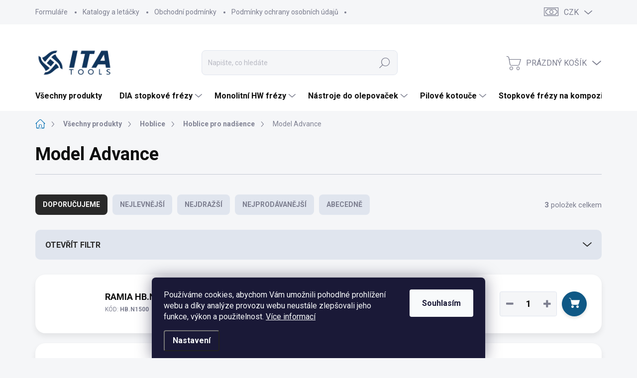

--- FILE ---
content_type: text/html; charset=utf-8
request_url: https://www.itatools.cz/model-advance/
body_size: 32084
content:
        <!doctype html><html lang="cs" dir="ltr" class="header-background-light external-fonts-loaded"><head><meta charset="utf-8" /><meta name="viewport" content="width=device-width,initial-scale=1" /><title>Model Advance - ITA TOOLS ČESKO</title><link rel="preconnect" href="https://cdn.myshoptet.com" /><link rel="dns-prefetch" href="https://cdn.myshoptet.com" /><link rel="preload" href="https://cdn.myshoptet.com/prj/dist/master/cms/libs/jquery/jquery-1.11.3.min.js" as="script" /><link href="https://cdn.myshoptet.com/prj/dist/master/cms/templates/frontend_templates/shared/css/font-face/source-sans-3.css" rel="stylesheet"><link href="https://cdn.myshoptet.com/prj/dist/master/cms/templates/frontend_templates/shared/css/font-face/roboto.css" rel="stylesheet"><script>
dataLayer = [];
dataLayer.push({'shoptet' : {
    "pageId": 2515,
    "pageType": "category",
    "currency": "CZK",
    "currencyInfo": {
        "decimalSeparator": ",",
        "exchangeRate": 1,
        "priceDecimalPlaces": 2,
        "symbol": "K\u010d",
        "symbolLeft": 0,
        "thousandSeparator": " "
    },
    "language": "cs",
    "projectId": 518693,
    "category": {
        "guid": "8d902d9f-813a-11ed-adb3-246e96436e9c",
        "path": "Produkty | Hoblice | Hoblice pro nad\u0161ence | Model Advance",
        "parentCategoryGuid": "0c7654d3-8139-11ed-adb3-246e96436e9c"
    },
    "cartInfo": {
        "id": null,
        "freeShipping": false,
        "freeShippingFrom": 2000,
        "leftToFreeGift": {
            "formattedPrice": "0 K\u010d",
            "priceLeft": 0
        },
        "freeGift": false,
        "leftToFreeShipping": {
            "priceLeft": 2000,
            "dependOnRegion": 0,
            "formattedPrice": "2 000 K\u010d"
        },
        "discountCoupon": [],
        "getNoBillingShippingPrice": {
            "withoutVat": 0,
            "vat": 0,
            "withVat": 0
        },
        "cartItems": [],
        "taxMode": "ORDINARY"
    },
    "cart": [],
    "customer": {
        "priceRatio": 1,
        "priceListId": 1,
        "groupId": null,
        "registered": false,
        "mainAccount": false
    }
}});
dataLayer.push({'cookie_consent' : {
    "marketing": "denied",
    "analytics": "denied"
}});
document.addEventListener('DOMContentLoaded', function() {
    shoptet.consent.onAccept(function(agreements) {
        if (agreements.length == 0) {
            return;
        }
        dataLayer.push({
            'cookie_consent' : {
                'marketing' : (agreements.includes(shoptet.config.cookiesConsentOptPersonalisation)
                    ? 'granted' : 'denied'),
                'analytics': (agreements.includes(shoptet.config.cookiesConsentOptAnalytics)
                    ? 'granted' : 'denied')
            },
            'event': 'cookie_consent'
        });
    });
});
</script>
<meta property="og:type" content="website"><meta property="og:site_name" content="itatools.cz"><meta property="og:url" content="https://www.itatools.cz/model-advance/"><meta property="og:title" content="Model Advance - ITA TOOLS ČESKO"><meta name="author" content="ITA TOOLS ČESKO"><meta name="web_author" content="Shoptet.cz"><meta name="dcterms.rightsHolder" content="www.itatools.cz"><meta name="robots" content="index,follow"><meta property="og:image" content="https://www.itatools.cz/user/categories/orig/9b90a7ba7be1b1c5d19bbc2a484a9b9e.jpg"><meta property="og:description" content="Model Advance, ITA TOOLS ČESKO"><meta name="description" content="Model Advance, ITA TOOLS ČESKO"><style>:root {--color-primary: #1076b7;--color-primary-h: 203;--color-primary-s: 84%;--color-primary-l: 39%;--color-primary-hover: #0f5885;--color-primary-hover-h: 203;--color-primary-hover-s: 80%;--color-primary-hover-l: 29%;--color-secondary: #0f5885;--color-secondary-h: 203;--color-secondary-s: 80%;--color-secondary-l: 29%;--color-secondary-hover: #0F2638;--color-secondary-hover-h: 206;--color-secondary-hover-s: 58%;--color-secondary-hover-l: 14%;--color-tertiary: #e0e5ee;--color-tertiary-h: 219;--color-tertiary-s: 29%;--color-tertiary-l: 91%;--color-tertiary-hover: #e6eaf8;--color-tertiary-hover-h: 227;--color-tertiary-hover-s: 56%;--color-tertiary-hover-l: 94%;--color-header-background: #ffffff;--template-font: "Source Sans 3";--template-headings-font: "Roboto";--header-background-url: url("[data-uri]");--cookies-notice-background: #1A1937;--cookies-notice-color: #F8FAFB;--cookies-notice-button-hover: #f5f5f5;--cookies-notice-link-hover: #27263f;--templates-update-management-preview-mode-content: "Náhled aktualizací šablony je aktivní pro váš prohlížeč."}</style>
    <script>var shoptet = shoptet || {};</script>
    <script src="https://cdn.myshoptet.com/prj/dist/master/shop/dist/main-3g-header.js.27c4444ba5dd6be3416d.js"></script>
<!-- User include --><!-- service 1000(633) html code header -->
<link rel="stylesheet" href="https://cdn.myshoptet.com/usr/apollo.jakubtursky.sk/user/documents/assets/main.css?v=1769">

<noscript>
<style>
.before-carousel:before,
.before-carousel:after,
.products-block:after,
.products-block:before,
.p-detail-inner:before,
.p-detail-inner:after{
	display: none;
}

.products-block .product, .products-block .slider-group-products,
.next-to-carousel-banners .banner-wrapper,
.before-carousel .content-wrapper-in,
.p-detail-inner .p-detail-inner-header, .p-detail-inner #product-detail-form {
  opacity: 1;
}

body.type-category .content-wrapper-in,
body.type-manufacturer-detail .content-wrapper-in,
body.type-product .content-wrapper-in {
	visibility: visible!important;
}
</style>
</noscript>

<style>
@font-face {
  font-family: 'apollo';
  font-display: swap;
  src:  url('https://cdn.myshoptet.com/usr/apollo.jakubtursky.sk/user/documents/assets/iconfonts/icomoon.eot?v=107');
  src:  url('https://cdn.myshoptet.com/usr/apollo.jakubtursky.sk/user/documents/assets/iconfonts/icomoon.eot?v=107') format('embedded-opentype'),
    url('https://cdn.myshoptet.com/usr/apollo.jakubtursky.sk/user/documents/assets/iconfonts/icomoon.ttf?v=107') format('truetype'),
    url('https://cdn.myshoptet.com/usr/apollo.jakubtursky.sk/user/documents/assets/iconfonts/icomoon.woff?v=107') format('woff'),
    url('https://cdn.myshoptet.com/usr/apollo.jakubtursky.sk/user/documents/assets/iconfonts/icomoon.svg?v=107') format('svg');
  font-weight: normal;
  font-style: normal;
  font-display: block;
}
.top-navigation-bar .top-nav-button.top-nav-button-login.primary{
	display: none;
}
.basic-description>h3:first-child{
	display: none;
}
/*.header-info-banner-addon{
	background-color: black;
}*/
</style>

<style>
.not-working {
  background-color: rgba(0,0,0, 0.9);
  color: white;
  width: 100%;
  height: 100%;
  position: fixed;
  top: 0;
  left: 0;
  z-index: 9999999;
  text-align: center;
  padding: 50px;
  line-height: 1.6;
  font-size: 16px;
}
</style>

<!-- api 498(150) html code header -->
<script async src="https://scripts.luigisbox.tech/LBX-384556.js"></script>
<!-- api 959(595) html code header -->

<script src="https://a.navidator.io/config.js?s=f6c790052db2"></script>
<script src="https://cdn.navidator.io/dist/min.latest.js"></script>
<script src="https://cdn.navidator.io/vendor/flickity.pkgd.min.2.3.0.js"></script>
<link rel="stylesheet" href="https://cdn.navidator.io/vendor/flickity.min.2.3.0.css">

<!-- api 1645(1230) html code header -->
<style>.add-to-cart-button, .prices, .p-to-cart-block {visibility: hidden};</style><script>    let chatgoHidePricePluginEnabled = true;     let chatgoHidePricePriceLabelCz="Cena na dotaz";     let chatgoHidePricePriceLabelSk="Cena na vy\u017Eiadanie";     let chatgoHidePricePriceLabelEn="Price on request";     let chatgoHidePricePriceLabelDe="Preis auf Anfrage";     let chatgoHidePricePriceLabelVi="Gi\u00E1 theo y\u00EAu c\u1EA7u";     let chatgoHidePricePriceLabelHu="\u00C1r k\u00E9r\u00E9sre";     let chatgoHidePricePriceLabelPl="Cena na zapytanie";     let chatgoHidePricePriceLabelRo="Pre\u021B la cerere";     let chatgoHidePriceButtonLabelCz="Na dotaz";     let chatgoHidePriceButtonLabelSk="Na \u017Eiados\u0165";     let chatgoHidePriceButtonLabelEn="Request a Quote";     let chatgoHidePriceButtonLabelDe="Anfrage f\u00FCr ein Angebot";     let chatgoHidePriceButtonLabelVi="Y\u00EAu c\u1EA7u b\u00E1o gi\u00E1";     let chatgoHidePriceButtonLabelHu="Aj\u00E1nlatk\u00E9r\u00E9s";     let chatgoHidePriceButtonLabelPl="Zapytanie ofertowe";     let chatgoHidePriceButtonLabelRo="Cerere de ofert\u0103"; </script>
<!-- api 2220(1743) html code header -->
<link rel="stylesheet" href="https://cdn.myshoptet.com/usr/api2.dklab.cz/user/documents/_doplnky/formulare/518693/94/518693_94.css" type="text/css" /><style>
        :root {
            --dklab-formulare-input-border-radius: 4px;
            --dklab-formulare-color-input-border-color: #CED4DA;
            --dklab-formulare-input-border-color-focus: #1076B7;
            --dklab-formulare-input-background: #FFFFFF;
            --dklab-formulare-input-color: #FFFFFF;
            --dklab-formulare-input-placeholder-color: #FFFFFF;
            --dklab-formulare-input-shadow: #000000;
            --dklab-formulare-btn-background: #1076B7;
            --dklab-formulare-btn-background-hover: #0F5885;
            --dklab-formulare-btn-text-color: #FFFFFF;
            --dklab-formulare-btn-border-color: #1076B7;
            --dklab-formulare-btn-text-color-hover: #FFFFFF;
            --dklab-formulare-btn-border-color-hover: #0F5885;
            --dklab-formulare-form-separator-color: #000000;
            --dklab-formulare-form-background-color: #FFFFFF;
            --dklab-formulare-color-input-shadow: 0 0 4px 0 rgba(0,0,0,.25);
            --dklab-formulare-val-error-text-color: #FF0000;
            --dklab-formulare-val-error-background-color: #FFFFFF;
        }</style>
<!-- service 1645(1230) html code header -->
<link rel="stylesheet" href="https://cdn.myshoptet.com/addons/dusatzde/hide-price-addon/styles.header.min.css?19daedc093e839c5cd8e28c98f249da37333a301">
<!-- service 1794(1365) html code header -->
<link rel="stylesheet" href="https://cdn.myshoptet.com/addons/mrdomaci/upsell_frontend/styles.header.min.css?d67d0486010efd97447a024f3c5df5e49e9aef99">
<!-- project html code header -->
<link href="https://www.itatools.cz/user/documents/upload/_layout/prac.css?v=6" rel="stylesheet" />
<link href="https://www.itatools.cz/user/documents/upload/_layout/dklab-forms.css?v=1" rel="stylesheet" />
<style>
/* APOLLO+ */
/* -- inline */
.products-inline.products-page > div .p .prices .price-save {display: inline-block !important;
color: var(--color-primary);font-weight: 700;}

.products-inline .flags.flags-extra {display: none;}

.products-inline > div .p .p-in .p-in-in .ratings-wrapper {justify-content: space-between;}

@media (min-width: 992px) {
.products-inline > div .p .p-in .p-in-in .ratings-wrapper {flex-direction: row-reverse;}
}

.products-inline > div .p .image {
    width: 140px;
  }
  
@media (min-width: 992px) {
  .products-inline > div .p .image {
    width: 90px;
  }
}

/* -- filtry*/
.filter-section-parametric form fieldset {display: flex;flex-direction: column;}
.filter-section-parametric form fieldset div {margin-bottom: 0 !important;}
.filter-section-parametric form fieldset div label {margin-bottom: 5px;}
.filter-section-parametric label.disabled {display: none !important;}

/* STROJE */
/* id-15765-hledat podle stroje, id-15867-olepovacky, */
.id-15765 .products-inline,
.id-15867 .products-inline {
display: flex;
  flex-wrap: wrap;
  margin: 0 -10px;
}

.id-15765 .products-inline > div,
.id-15867 .products-inline > div {
flex: 0 0 50%;
  padding-left: 10px;
  padding-right: 10px;
}

.id-15765 .listSorting__controls button:not(#listSortingControl-name),
.id-15867 .listSorting__controls button:not(#listSortingControl-name),
.id-15765 .filter-section-boolean,
.id-15867 .filter-section-boolean,
.id-15765 .prices,
.id-15867 .prices,
.id-15765 .ratings-wrapper,
.id-15867 .ratings-wrapper {display: none !important;}

/* - stroj detail */
.is-stroj-detail {}
/*test*/
.id-15867 .p-info-wrapper .p-short-description {
background-image: url(https://www.itatools.cz/user/categories/thumb/05c24587fd6fbe3298689ba53982c47e.jpg);
  background-repeat: no-repeat;
  mix-blend-mode: multiply;
  min-height: 160px;
  background-position: left bottom;
}


@media (min-width: 768px) {
.is-stroj-detail .p-image-wrapper {width: 40% !important;}
.is-stroj-detail .p-info-wrapper {width: 60% !important;}
.is-stroj-detail .p-info-wrapper .p-short-description p {font-size: 18px;}
}

/*.filter-section-parametric-id-473 label.disabled,*/
.is-stroj-detail .p-info-wrapper .p-code,
.is-stroj-detail .p-info-wrapper .p-info-grid,
.is-stroj-detail .p-info-wrapper .social-buttons-wrapper,
.is-stroj-detail .shp-tabs-wrapper.p-detail-tabs-wrapper {display: none !important;}

.is-stroj-detail .p-info-wrapper .p-detail-info > div:not(.stars-wrapper) > a {font-size: 21px;font-weight: 400;}
.is-stroj-detail .p-info-wrapper .p-detail-info > div:not(.stars-wrapper) > a span {font-weight: 700;}


/* prac related */
body:not(.is-stroj-detail) .products-related-block .p-code,
body:not(.is-stroj-detail) .products-related-block .p-bottom {display: none !important;}

/* 0 cena - prac */
.je-nula .prices {display: none !important;}

/* -- fix modal */
@media (min-width: 768px) {
#colorbox {z-index: 10002;box-shadow: 0 6px 12px rgba(0,0,0,0.08);}
.is-header-fixed.is-header-scrolling #colorbox {margin-top: 50px;}
}

/* ITA Custom */
.empty-content-category {margin-top: 50px;}
.empty-content-category h2,
.empty-content-category p {display: none !important;}

/* -- menu */
.navigation-in ul li a,
.menu-helper > ul > li a {text-transform: none;}

@media (min-width: 768px) {
  .navigation-in > ul > li.ext > ul > li > div > ul {
    display: none !important;
  }
}

/* dkLAB Forms */



.bg-map {
	background-image: url("https://www.itatools.cz/user/documents/upload/clanky/mapa.png");
	background-repeat: no-repeat;
  background-position: center;
  background-size: contain;
}

.clanek-download .title::before {
	content: '\e92e';
  margin-right: 2px;
}

@media (min-width: 768px) {
	/*.type-page .content-inner article .h1,*/
  .news-item-detail .text .h1 {
    font-size: 36px;
		font-weight: 700;
  }
}

.flag.flag-discount::before {
	background-image: none;
  background-color: rgba(255, 255, 255, 0.75);
  border-radius: 100%;
  background-color: rgba(16, 118, 183, 0.85);
}

.top-navigation-contacts a.project-phone.phone-sk {
	padding-left: 2px;
}

.top-navigation-contacts a.project-phone.phone-sk::before {
	content: 'SK';
  top: 0;
  font-family: "Roboto",sans-serif !important;
  font-size: 14px;  
}
  
.filter-section-parametric h4 small {text-transform: lowercase;}
.product .p .name > span small {display: block;opacity: .75;}
.p:hover .name > span small {opacity: 1;}
.p-info-headline h1 small {display: block;font-size: 70%;}

/* HIDE */
.slider-wrapper, /*filtr cena*/
label[for="dd[]449"], /*x-cmt*/
.flag.flag-discount .price-standard,
.p-final-price-wrapper.blocked .price-standard, /*cena-dotaz*/
.welcome h1,
.orbitvu-viewer {display: none !important;}

/* INDEX */
/* -- video */
#carousel-video video {display: block;}
#carousel-video .video-overlay {position: absolute;display: block;height: 100%;width: 100%;background-color: rgba(0,0,0,0.4);}

.in-index .banners-top-block {margin-bottom: 0;}

/* -- Index Categories */
@media (min-width: 480px) {
  .index-top-category {
    flex: 0 0 33.33%;
  }
}

.banners-top-block .banner-wrapper:nth-child(3) {width: 100%;max-width: 100%;flex: 0 0 100%;}
.index-categories {display: flex; margin: 0 -10px;flex-wrap: wrap;}
.index-top-category {padding: 0 10px;margin-bottom: 8px;flex: 1;}
.index-top-category img {height: 140px;max-height: 140px;}
.index-top-category a {background-color: #fff;box-shadow: 0 6px 12px rgba(0,0,0,0.08);padding: 20px;border-radius: 20px;
  font-size: 16px;font-weight: 700;height: 100%;}
.index-top-category a:hover img {transform: scale(1.1);}
.index-top-category a span {height: 45px;
  display: block;
  align-content: center}



/* CATEGORY */
@media (min-width: 768px) {
  .products-inline:not(.products-top) > div .p {
    padding-top: 25px;
    padding-bottom: 25px;
  }
}
 
@media (min-width: 1440px) {
  .subcategories .col-xl-2 {width: 25%;}
  .products-inline:not(.products-top) > div .p .p-in .p-bottom > div .p-tools .btn-cart {width: 140px;}
  .products-inline > div .p .p-in .p-bottom > div .p-tools .to-cart-text {display: block;margin-right: 10px;}
}

.row-filter.multiple-columns-body .filters-wrapper .filters .filter-sections .filter-section h4, 
.row-filter.one-column-body .filters-wrapper .filters .filter-sections .filter-section h4, 
.row-filter.multiple-columns-body .filters-wrapper .filters .slider-wrapper h4, 
.row-filter.one-column-body .filters-wrapper .filters .slider-wrapper h4 {
	font-size: 15px;
}

label.disabled {
  opacity: .25;
}

/* PAGES */


/* FOOTER */
#footer .contact-box ul li {padding-top: 0;}
#footer .contact-box .tel-blok {
	display:flex;
  flex-direction: column;
}
#footer .contact-box .tel-blok a::before {
	content:'CZ';
  display: inline-block;
  width: 22px;
  color: #fff;
}
#footer .contact-box .tel-blok a[href^="tel:+421"]::before {
	content:'SK';
}



/* CLANKY, PAGES */
article > div > .row,
.news-item-detail .text > .row {
	margin-bottom: 30px
}

@media (min-width: 768px) {
	article > div > .row,
  .news-item-detail .text > .row {margin-bottom: 80px;}
}


article hr {
	width: 200px;
  opacity: .35;
  color: var(--color-primary);
}




</style>
<!-- /User include --><link rel="shortcut icon" href="/favicon.ico" type="image/x-icon" /><link rel="canonical" href="https://www.itatools.cz/model-advance/" />    <!-- Global site tag (gtag.js) - Google Analytics -->
    <script async src="https://www.googletagmanager.com/gtag/js?id=G-XLB0C9Y55K"></script>
    <script>
        
        window.dataLayer = window.dataLayer || [];
        function gtag(){dataLayer.push(arguments);}
        

                    console.debug('default consent data');

            gtag('consent', 'default', {"ad_storage":"denied","analytics_storage":"denied","ad_user_data":"denied","ad_personalization":"denied","wait_for_update":500});
            dataLayer.push({
                'event': 'default_consent'
            });
        
        gtag('js', new Date());

        
                gtag('config', 'G-XLB0C9Y55K', {"groups":"GA4","send_page_view":false,"content_group":"category","currency":"CZK","page_language":"cs"});
        
                gtag('config', 'AW-428465857', {"allow_enhanced_conversions":true});
        
        
        
        
        
                    gtag('event', 'page_view', {"send_to":"GA4","page_language":"cs","content_group":"category","currency":"CZK"});
        
        
        
        
        
        
        
        
        
        
        
        
        
        document.addEventListener('DOMContentLoaded', function() {
            if (typeof shoptet.tracking !== 'undefined') {
                for (var id in shoptet.tracking.bannersList) {
                    gtag('event', 'view_promotion', {
                        "send_to": "UA",
                        "promotions": [
                            {
                                "id": shoptet.tracking.bannersList[id].id,
                                "name": shoptet.tracking.bannersList[id].name,
                                "position": shoptet.tracking.bannersList[id].position
                            }
                        ]
                    });
                }
            }

            shoptet.consent.onAccept(function(agreements) {
                if (agreements.length !== 0) {
                    console.debug('gtag consent accept');
                    var gtagConsentPayload =  {
                        'ad_storage': agreements.includes(shoptet.config.cookiesConsentOptPersonalisation)
                            ? 'granted' : 'denied',
                        'analytics_storage': agreements.includes(shoptet.config.cookiesConsentOptAnalytics)
                            ? 'granted' : 'denied',
                                                                                                'ad_user_data': agreements.includes(shoptet.config.cookiesConsentOptPersonalisation)
                            ? 'granted' : 'denied',
                        'ad_personalization': agreements.includes(shoptet.config.cookiesConsentOptPersonalisation)
                            ? 'granted' : 'denied',
                        };
                    console.debug('update consent data', gtagConsentPayload);
                    gtag('consent', 'update', gtagConsentPayload);
                    dataLayer.push(
                        { 'event': 'update_consent' }
                    );
                }
            });
        });
    </script>
</head><body class="desktop id-2515 in-model-advance template-11 type-category one-column-body columns-mobile-2 columns-1 blank-mode blank-mode-css ums_forms_redesign--off ums_a11y_category_page--on ums_discussion_rating_forms--off ums_flags_display_unification--on ums_a11y_login--on mobile-header-version-1">
        <div id="fb-root"></div>
        <script>
            window.fbAsyncInit = function() {
                FB.init({
                    autoLogAppEvents : true,
                    xfbml            : true,
                    version          : 'v24.0'
                });
            };
        </script>
        <script async defer crossorigin="anonymous" src="https://connect.facebook.net/cs_CZ/sdk.js#xfbml=1&version=v24.0"></script>    <div class="siteCookies siteCookies--bottom siteCookies--dark js-siteCookies" role="dialog" data-testid="cookiesPopup" data-nosnippet>
        <div class="siteCookies__form">
            <div class="siteCookies__content">
                <div class="siteCookies__text">
                    Používáme cookies, abychom Vám umožnili pohodlné prohlížení webu a díky analýze provozu webu neustále zlepšovali jeho funkce, výkon a použitelnost. <a href="/podminky-ochrany-osobnich-udaju/" target="_blank" rel="noopener noreferrer">Více informací</a>
                </div>
                <p class="siteCookies__links">
                    <button class="siteCookies__link js-cookies-settings" aria-label="Nastavení cookies" data-testid="cookiesSettings">Nastavení</button>
                </p>
            </div>
            <div class="siteCookies__buttonWrap">
                                <button class="siteCookies__button js-cookiesConsentSubmit" value="all" aria-label="Přijmout cookies" data-testid="buttonCookiesAccept">Souhlasím</button>
            </div>
        </div>
        <script>
            document.addEventListener("DOMContentLoaded", () => {
                const siteCookies = document.querySelector('.js-siteCookies');
                document.addEventListener("scroll", shoptet.common.throttle(() => {
                    const st = document.documentElement.scrollTop;
                    if (st > 1) {
                        siteCookies.classList.add('siteCookies--scrolled');
                    } else {
                        siteCookies.classList.remove('siteCookies--scrolled');
                    }
                }, 100));
            });
        </script>
    </div>
<a href="#content" class="skip-link sr-only">Přejít na obsah</a><div class="overall-wrapper"><div class="user-action"><div class="container">
    <div class="user-action-in">
                    <div id="login" class="user-action-login popup-widget login-widget" role="dialog" aria-labelledby="loginHeading">
        <div class="popup-widget-inner">
                            <h2 id="loginHeading">Přihlášení k vašemu účtu</h2><div id="customerLogin"><form action="/action/Customer/Login/" method="post" id="formLoginIncluded" class="csrf-enabled formLogin" data-testid="formLogin"><input type="hidden" name="referer" value="" /><div class="form-group"><div class="input-wrapper email js-validated-element-wrapper no-label"><input type="email" name="email" class="form-control" autofocus placeholder="E-mailová adresa (např. jan@novak.cz)" data-testid="inputEmail" autocomplete="email" required /></div></div><div class="form-group"><div class="input-wrapper password js-validated-element-wrapper no-label"><input type="password" name="password" class="form-control" placeholder="Heslo" data-testid="inputPassword" autocomplete="current-password" required /><span class="no-display">Nemůžete vyplnit toto pole</span><input type="text" name="surname" value="" class="no-display" /></div></div><div class="form-group"><div class="login-wrapper"><button type="submit" class="btn btn-secondary btn-text btn-login" data-testid="buttonSubmit">Přihlásit se</button><div class="password-helper"><a href="/registrace/" data-testid="signup" rel="nofollow">Nová registrace</a><a href="/klient/zapomenute-heslo/" rel="nofollow">Zapomenuté heslo</a></div></div></div></form>
</div>                    </div>
    </div>

                            <div id="cart-widget" class="user-action-cart popup-widget cart-widget loader-wrapper" data-testid="popupCartWidget" role="dialog" aria-hidden="true">
    <div class="popup-widget-inner cart-widget-inner place-cart-here">
        <div class="loader-overlay">
            <div class="loader"></div>
        </div>
    </div>

    <div class="cart-widget-button">
        <a href="/kosik/" class="btn btn-conversion" id="continue-order-button" rel="nofollow" data-testid="buttonNextStep">Pokračovat do košíku</a>
    </div>
</div>
            </div>
</div>
</div><div class="top-navigation-bar" data-testid="topNavigationBar">

    <div class="container">

        <div class="top-navigation-contacts">
            <strong>Zákaznická podpora:</strong><a href="tel:+420548226252" class="project-phone" aria-label="Zavolat na +420548226252" data-testid="contactboxPhone"><span>+420 548 226 252</span></a><a href="mailto:kancelar@itatools.cz" class="project-email" data-testid="contactboxEmail"><span>kancelar@itatools.cz</span></a>        </div>

                            <div class="top-navigation-menu">
                <div class="top-navigation-menu-trigger"></div>
                <ul class="top-navigation-bar-menu">
                                            <li class="top-navigation-menu-item-17259">
                            <a href="/formulare/">Formuláře</a>
                        </li>
                                            <li class="top-navigation-menu-item-17256">
                            <a href="/katalogy-a-letacky/">Katalogy a letáčky</a>
                        </li>
                                            <li class="top-navigation-menu-item-39">
                            <a href="/obchodni-podminky/">Obchodní podmínky</a>
                        </li>
                                            <li class="top-navigation-menu-item-691">
                            <a href="/podminky-ochrany-osobnich-udaju/">Podmínky ochrany osobních údajů </a>
                        </li>
                                    </ul>
                <ul class="top-navigation-bar-menu-helper"></ul>
            </div>
        
        <div class="top-navigation-tools top-navigation-tools--language">
            <div class="responsive-tools">
                <a href="#" class="toggle-window" data-target="search" aria-label="Hledat" data-testid="linkSearchIcon"></a>
                                                            <a href="#" class="toggle-window" data-target="login"></a>
                                                    <a href="#" class="toggle-window" data-target="navigation" aria-label="Menu" data-testid="hamburgerMenu"></a>
            </div>
                <div class="dropdown">
        <span>Ceny v:</span>
        <button id="topNavigationDropdown" type="button" data-toggle="dropdown" aria-haspopup="true" aria-expanded="false">
            CZK
            <span class="caret"></span>
        </button>
        <ul class="dropdown-menu" aria-labelledby="topNavigationDropdown"><li><a href="/action/Currency/changeCurrency/?currencyCode=CZK" rel="nofollow">CZK</a></li><li><a href="/action/Currency/changeCurrency/?currencyCode=EUR" rel="nofollow">EUR</a></li></ul>
    </div>
            <button class="top-nav-button top-nav-button-login toggle-window" type="button" data-target="login" aria-haspopup="dialog" aria-controls="login" aria-expanded="false" data-testid="signin"><span>Přihlášení</span></button>        </div>

    </div>

</div>
<header id="header"><div class="container navigation-wrapper">
    <div class="header-top">
        <div class="site-name-wrapper">
            <div class="site-name"><a href="/" data-testid="linkWebsiteLogo"><img src="https://cdn.myshoptet.com/usr/www.itatools.cz/user/logos/ita_tools_logo_header1.png" alt="ITA TOOLS ČESKO" fetchpriority="low" /></a></div>        </div>
        <div class="search" itemscope itemtype="https://schema.org/WebSite">
            <meta itemprop="headline" content="Model Advance"/><meta itemprop="url" content="https://www.itatools.cz"/><meta itemprop="text" content="Model Advance, ITA TOOLS ČESKO"/>            <form action="/action/ProductSearch/prepareString/" method="post"
    id="formSearchForm" class="search-form compact-form js-search-main"
    itemprop="potentialAction" itemscope itemtype="https://schema.org/SearchAction" data-testid="searchForm">
    <fieldset>
        <meta itemprop="target"
            content="https://www.itatools.cz/vyhledavani/?string={string}"/>
        <input type="hidden" name="language" value="cs"/>
        
            
<input
    type="search"
    name="string"
        class="query-input form-control search-input js-search-input"
    placeholder="Napište, co hledáte"
    autocomplete="off"
    required
    itemprop="query-input"
    aria-label="Vyhledávání"
    data-testid="searchInput"
>
            <button type="submit" class="btn btn-default" data-testid="searchBtn">Hledat</button>
        
    </fieldset>
</form>
        </div>
        <div class="navigation-buttons">
                
    <a href="/kosik/" class="btn btn-icon toggle-window cart-count" data-target="cart" data-hover="true" data-redirect="true" data-testid="headerCart" rel="nofollow" aria-haspopup="dialog" aria-expanded="false" aria-controls="cart-widget">
        
                <span class="sr-only">Nákupní košík</span>
        
            <span class="cart-price visible-lg-inline-block" data-testid="headerCartPrice">
                                    Prázdný košík                            </span>
        
    
            </a>
        </div>
    </div>
    <nav id="navigation" aria-label="Hlavní menu" data-collapsible="true"><div class="navigation-in menu"><ul class="menu-level-1" role="menubar" data-testid="headerMenuItems"><li class="menu-item-1522" role="none"><a href="/produkty/" data-testid="headerMenuItem" role="menuitem" aria-expanded="false"><b>Všechny produkty</b></a></li>
<li class="menu-item-2473 ext" role="none"><a href="/stopkove-diamantove-frezy/" data-testid="headerMenuItem" role="menuitem" aria-haspopup="true" aria-expanded="false"><b>DIA stopkové frézy</b><span class="submenu-arrow"></span></a><ul class="menu-level-2" aria-label="DIA stopkové frézy" tabindex="-1" role="menu"><li class="menu-item-17945" role="none"><a href="/dt1-dia-stopkove-frezy-z1-negativni-sklon/" class="menu-image" data-testid="headerMenuItem" tabindex="-1" aria-hidden="true"><img src="data:image/svg+xml,%3Csvg%20width%3D%22140%22%20height%3D%22100%22%20xmlns%3D%22http%3A%2F%2Fwww.w3.org%2F2000%2Fsvg%22%3E%3C%2Fsvg%3E" alt="" aria-hidden="true" width="140" height="100"  data-src="https://cdn.myshoptet.com/usr/www.itatools.cz/user/categories/thumb/dt1.png" fetchpriority="low" /></a><div><a href="/dt1-dia-stopkove-frezy-z1-negativni-sklon/" data-testid="headerMenuItem" role="menuitem"><span>S negativním sklonem zubu Z1</span></a>
                        </div></li><li class="menu-item-17948" role="none"><a href="/dt2-dia-stopkove-frezy-z2-negativni-sklon/" class="menu-image" data-testid="headerMenuItem" tabindex="-1" aria-hidden="true"><img src="data:image/svg+xml,%3Csvg%20width%3D%22140%22%20height%3D%22100%22%20xmlns%3D%22http%3A%2F%2Fwww.w3.org%2F2000%2Fsvg%22%3E%3C%2Fsvg%3E" alt="" aria-hidden="true" width="140" height="100"  data-src="https://cdn.myshoptet.com/usr/www.itatools.cz/user/categories/thumb/image-1-1.jpeg" fetchpriority="low" /></a><div><a href="/dt2-dia-stopkove-frezy-z2-negativni-sklon/" data-testid="headerMenuItem" role="menuitem"><span>S negativním sklonem zubu Z2</span></a>
                        </div></li><li class="menu-item-17951" role="none"><a href="/dt3-dia-stopkove-frezy-z3-negativni-sklon/" class="menu-image" data-testid="headerMenuItem" tabindex="-1" aria-hidden="true"><img src="data:image/svg+xml,%3Csvg%20width%3D%22140%22%20height%3D%22100%22%20xmlns%3D%22http%3A%2F%2Fwww.w3.org%2F2000%2Fsvg%22%3E%3C%2Fsvg%3E" alt="" aria-hidden="true" width="140" height="100"  data-src="https://cdn.myshoptet.com/usr/www.itatools.cz/user/categories/thumb/dt3-1.jpg" fetchpriority="low" /></a><div><a href="/dt3-dia-stopkove-frezy-z3-negativni-sklon/" data-testid="headerMenuItem" role="menuitem"><span>S negativním sklonem zubu Z3</span></a>
                        </div></li><li class="menu-item-18221" role="none"><a href="/dt2-dia-frezy-drazkovaci-led-listy-z2-1/" class="menu-image" data-testid="headerMenuItem" tabindex="-1" aria-hidden="true"><img src="data:image/svg+xml,%3Csvg%20width%3D%22140%22%20height%3D%22100%22%20xmlns%3D%22http%3A%2F%2Fwww.w3.org%2F2000%2Fsvg%22%3E%3C%2Fsvg%3E" alt="" aria-hidden="true" width="140" height="100"  data-src="https://cdn.myshoptet.com/usr/www.itatools.cz/user/categories/thumb/dt2_led.jpg" fetchpriority="low" /></a><div><a href="/dt2-dia-frezy-drazkovaci-led-listy-z2-1/" data-testid="headerMenuItem" role="menuitem"><span>Drážkovací pro LED lišty Z2+1</span></a>
                        </div></li><li class="menu-item-17954" role="none"><a href="/dts-dia-stopkove-frezy-hpl-z2-1/" class="menu-image" data-testid="headerMenuItem" tabindex="-1" aria-hidden="true"><img src="data:image/svg+xml,%3Csvg%20width%3D%22140%22%20height%3D%22100%22%20xmlns%3D%22http%3A%2F%2Fwww.w3.org%2F2000%2Fsvg%22%3E%3C%2Fsvg%3E" alt="" aria-hidden="true" width="140" height="100"  data-src="https://cdn.myshoptet.com/usr/www.itatools.cz/user/categories/thumb/dzs.jpg" fetchpriority="low" /></a><div><a href="/dts-dia-stopkove-frezy-hpl-z2-1/" data-testid="headerMenuItem" role="menuitem"><span>Pro frézování HPL Z2+1</span></a>
                        </div></li><li class="menu-item-18239" role="none"><a href="/dtr-dia-stopkove-frezy-lamac-trisky-z2-1-z4-1/" class="menu-image" data-testid="headerMenuItem" tabindex="-1" aria-hidden="true"><img src="data:image/svg+xml,%3Csvg%20width%3D%22140%22%20height%3D%22100%22%20xmlns%3D%22http%3A%2F%2Fwww.w3.org%2F2000%2Fsvg%22%3E%3C%2Fsvg%3E" alt="" aria-hidden="true" width="140" height="100"  data-src="https://cdn.myshoptet.com/usr/www.itatools.cz/user/categories/thumb/dtr-12-019-12-1dr.jpg" fetchpriority="low" /></a><div><a href="/dtr-dia-stopkove-frezy-lamac-trisky-z2-1-z4-1/" data-testid="headerMenuItem" role="menuitem"><span>S lamačem třísky Z2+1 | Z4+1</span></a>
                        </div></li><li class="menu-item-17957" role="none"><a href="/dta-dia-stopkove-frezy-deleny-zub-z1-1/" class="menu-image" data-testid="headerMenuItem" tabindex="-1" aria-hidden="true"><img src="data:image/svg+xml,%3Csvg%20width%3D%22140%22%20height%3D%22100%22%20xmlns%3D%22http%3A%2F%2Fwww.w3.org%2F2000%2Fsvg%22%3E%3C%2Fsvg%3E" alt="" aria-hidden="true" width="140" height="100"  data-src="https://cdn.myshoptet.com/usr/www.itatools.cz/user/categories/thumb/d429d292915e7823e520f19f4a122f85.jpg" fetchpriority="low" /></a><div><a href="/dta-dia-stopkove-frezy-deleny-zub-z1-1/" data-testid="headerMenuItem" role="menuitem"><span>S děleným zubem Z1+1</span></a>
                        </div></li><li class="menu-item-18248" role="none"><a href="/dta-b---diamantove-stopkove-frezy-z1-1-s-loziskem/" class="menu-image" data-testid="headerMenuItem" tabindex="-1" aria-hidden="true"><img src="data:image/svg+xml,%3Csvg%20width%3D%22140%22%20height%3D%22100%22%20xmlns%3D%22http%3A%2F%2Fwww.w3.org%2F2000%2Fsvg%22%3E%3C%2Fsvg%3E" alt="" aria-hidden="true" width="140" height="100"  data-src="https://cdn.myshoptet.com/usr/www.itatools.cz/user/categories/thumb/dta-1.jpg" fetchpriority="low" /></a><div><a href="/dta-b---diamantove-stopkove-frezy-z1-1-s-loziskem/" data-testid="headerMenuItem" role="menuitem"><span>Ořezávací s ložiskem Z1+1</span></a>
                        </div></li><li class="menu-item-17963" role="none"><a href="/dta-diamantove-stopkove-frezy-z1plus1-v-hrot/" class="menu-image" data-testid="headerMenuItem" tabindex="-1" aria-hidden="true"><img src="data:image/svg+xml,%3Csvg%20width%3D%22140%22%20height%3D%22100%22%20xmlns%3D%22http%3A%2F%2Fwww.w3.org%2F2000%2Fsvg%22%3E%3C%2Fsvg%3E" alt="" aria-hidden="true" width="140" height="100"  data-src="https://cdn.myshoptet.com/usr/www.itatools.cz/user/categories/thumb/dtav-1.jpg" fetchpriority="low" /></a><div><a href="/dta-diamantove-stopkove-frezy-z1plus1-v-hrot/" data-testid="headerMenuItem" role="menuitem"><span>Pro průchozí frézování Z1+1</span></a>
                        </div></li><li class="menu-item-17966" role="none"><a href="/dtb-diamantove-stopkove-frezy-z1plus1-pro/" class="menu-image" data-testid="headerMenuItem" tabindex="-1" aria-hidden="true"><img src="data:image/svg+xml,%3Csvg%20width%3D%22140%22%20height%3D%22100%22%20xmlns%3D%22http%3A%2F%2Fwww.w3.org%2F2000%2Fsvg%22%3E%3C%2Fsvg%3E" alt="" aria-hidden="true" width="140" height="100"  data-src="https://cdn.myshoptet.com/usr/www.itatools.cz/user/categories/thumb/dtb_pro.jpg" fetchpriority="low" /></a><div><a href="/dtb-diamantove-stopkove-frezy-z1plus1-pro/" data-testid="headerMenuItem" role="menuitem"><span>S děleným zubem Z1+1 PRO</span></a>
                        </div></li><li class="menu-item-17996" role="none"><a href="/dtn-diamantove-stopkove-frezy-z2-2/" class="menu-image" data-testid="headerMenuItem" tabindex="-1" aria-hidden="true"><img src="data:image/svg+xml,%3Csvg%20width%3D%22140%22%20height%3D%22100%22%20xmlns%3D%22http%3A%2F%2Fwww.w3.org%2F2000%2Fsvg%22%3E%3C%2Fsvg%3E" alt="" aria-hidden="true" width="140" height="100"  data-src="https://cdn.myshoptet.com/usr/www.itatools.cz/user/categories/thumb/dtn-1.jpg" fetchpriority="low" /></a><div><a href="/dtn-diamantove-stopkove-frezy-z2-2/" data-testid="headerMenuItem" role="menuitem"><span>S děleným zubem Z2+2</span></a>
                        </div></li><li class="menu-item-17990" role="none"><a href="/dtl-diamantove-stopkove-frezy-z2-2-pro/" class="menu-image" data-testid="headerMenuItem" tabindex="-1" aria-hidden="true"><img src="data:image/svg+xml,%3Csvg%20width%3D%22140%22%20height%3D%22100%22%20xmlns%3D%22http%3A%2F%2Fwww.w3.org%2F2000%2Fsvg%22%3E%3C%2Fsvg%3E" alt="" aria-hidden="true" width="140" height="100"  data-src="https://cdn.myshoptet.com/usr/www.itatools.cz/user/categories/thumb/dtl.jpg" fetchpriority="low" /></a><div><a href="/dtl-diamantove-stopkove-frezy-z2-2-pro/" data-testid="headerMenuItem" role="menuitem"><span>S děleným zubem Z2+2 PRO</span></a>
                        </div></li><li class="menu-item-18251" role="none"><a href="/dte-diamantove-stopkove-frezy-z3-1-nesting/" class="menu-image" data-testid="headerMenuItem" tabindex="-1" aria-hidden="true"><img src="data:image/svg+xml,%3Csvg%20width%3D%22140%22%20height%3D%22100%22%20xmlns%3D%22http%3A%2F%2Fwww.w3.org%2F2000%2Fsvg%22%3E%3C%2Fsvg%3E" alt="" aria-hidden="true" width="140" height="100"  data-src="https://cdn.myshoptet.com/usr/www.itatools.cz/user/categories/thumb/91f23f19c6d150e95bd1913e84f15e43-1.jpg" fetchpriority="low" /></a><div><a href="/dte-diamantove-stopkove-frezy-z3-1-nesting/" data-testid="headerMenuItem" role="menuitem"><span>Pro NESTING Z3+1 TURBO</span></a>
                        </div></li><li class="menu-item-17978" role="none"><a href="/dte-diamantove-stopkove-frezy-z3-1-turbo/" class="menu-image" data-testid="headerMenuItem" tabindex="-1" aria-hidden="true"><img src="data:image/svg+xml,%3Csvg%20width%3D%22140%22%20height%3D%22100%22%20xmlns%3D%22http%3A%2F%2Fwww.w3.org%2F2000%2Fsvg%22%3E%3C%2Fsvg%3E" alt="" aria-hidden="true" width="140" height="100"  data-src="https://cdn.myshoptet.com/usr/www.itatools.cz/user/categories/thumb/cf0f4ea426c80eaa8f186bea250f557a-1.jpg" fetchpriority="low" /></a><div><a href="/dte-diamantove-stopkove-frezy-z3-1-turbo/" data-testid="headerMenuItem" role="menuitem"><span>Výkonnostní spirálové Z3+1</span></a>
                        </div></li><li class="menu-item-17981" role="none"><a href="/dtf-diamantove-stopkove-frezy-z2-2-pro-nesting/" class="menu-image" data-testid="headerMenuItem" tabindex="-1" aria-hidden="true"><img src="data:image/svg+xml,%3Csvg%20width%3D%22140%22%20height%3D%22100%22%20xmlns%3D%22http%3A%2F%2Fwww.w3.org%2F2000%2Fsvg%22%3E%3C%2Fsvg%3E" alt="" aria-hidden="true" width="140" height="100"  data-src="https://cdn.myshoptet.com/usr/www.itatools.cz/user/categories/thumb/dtf-10-019-12-0dln.jpg" fetchpriority="low" /></a><div><a href="/dtf-diamantove-stopkove-frezy-z2-2-pro-nesting/" data-testid="headerMenuItem" role="menuitem"><span>Pro NESTING Z2+2</span></a>
                        </div></li><li class="menu-item-17993" role="none"><a href="/dtm-diamantove-stopkove-frezy-z3-3-pro-nesting/" class="menu-image" data-testid="headerMenuItem" tabindex="-1" aria-hidden="true"><img src="data:image/svg+xml,%3Csvg%20width%3D%22140%22%20height%3D%22100%22%20xmlns%3D%22http%3A%2F%2Fwww.w3.org%2F2000%2Fsvg%22%3E%3C%2Fsvg%3E" alt="" aria-hidden="true" width="140" height="100"  data-src="https://cdn.myshoptet.com/usr/www.itatools.cz/user/categories/thumb/dtm-12-021-12-1drp.jpg" fetchpriority="low" /></a><div><a href="/dtm-diamantove-stopkove-frezy-z3-3-pro-nesting/" data-testid="headerMenuItem" role="menuitem"><span>Pro NESTING Z3+3</span></a>
                        </div></li><li class="menu-item-19589" role="none"><a href="/dtz-diamantove-stopkove-frezy-na-dlaby-zamku-z4/" class="menu-image" data-testid="headerMenuItem" tabindex="-1" aria-hidden="true"><img src="data:image/svg+xml,%3Csvg%20width%3D%22140%22%20height%3D%22100%22%20xmlns%3D%22http%3A%2F%2Fwww.w3.org%2F2000%2Fsvg%22%3E%3C%2Fsvg%3E" alt="" aria-hidden="true" width="140" height="100"  data-src="https://cdn.myshoptet.com/usr/www.itatools.cz/user/categories/thumb/b96c4b00fa87cc1f9f005cec0fcb0b77.jpg" fetchpriority="low" /></a><div><a href="/dtz-diamantove-stopkove-frezy-na-dlaby-zamku-z4/" data-testid="headerMenuItem" role="menuitem"><span>Dlabací na zámky Z4</span></a>
                        </div></li><li class="menu-item-17987" role="none"><a href="/dtj-diamantove-stopkove-frezy-z3-3-z4-4/" class="menu-image" data-testid="headerMenuItem" tabindex="-1" aria-hidden="true"><img src="data:image/svg+xml,%3Csvg%20width%3D%22140%22%20height%3D%22100%22%20xmlns%3D%22http%3A%2F%2Fwww.w3.org%2F2000%2Fsvg%22%3E%3C%2Fsvg%3E" alt="" aria-hidden="true" width="140" height="100"  data-src="https://cdn.myshoptet.com/usr/www.itatools.cz/user/categories/thumb/dtj-80-065-25-1sr.jpg" fetchpriority="low" /></a><div><a href="/dtj-diamantove-stopkove-frezy-z3-3-z4-4/" data-testid="headerMenuItem" role="menuitem"><span>S větším průměrem</span></a>
                        </div></li><li class="menu-item-18266" role="none"><a href="/fdp-diamantove-frezy-profilove-pro-hoblovani/" class="menu-image" data-testid="headerMenuItem" tabindex="-1" aria-hidden="true"><img src="data:image/svg+xml,%3Csvg%20width%3D%22140%22%20height%3D%22100%22%20xmlns%3D%22http%3A%2F%2Fwww.w3.org%2F2000%2Fsvg%22%3E%3C%2Fsvg%3E" alt="" aria-hidden="true" width="140" height="100"  data-src="https://cdn.myshoptet.com/usr/www.itatools.cz/user/categories/thumb/b8f7d4165189a4273fef4083031334c1.jpg" fetchpriority="low" /></a><div><a href="/fdp-diamantove-frezy-profilove-pro-hoblovani/" data-testid="headerMenuItem" role="menuitem"><span>Pro srovnávání ploch</span></a>
                        </div></li><li class="menu-item-18419" role="none"><a href="/fda-specialni-diamantove-stopkove-frezy-pro-pristresky-a-zlaby/" class="menu-image" data-testid="headerMenuItem" tabindex="-1" aria-hidden="true"><img src="data:image/svg+xml,%3Csvg%20width%3D%22140%22%20height%3D%22100%22%20xmlns%3D%22http%3A%2F%2Fwww.w3.org%2F2000%2Fsvg%22%3E%3C%2Fsvg%3E" alt="" aria-hidden="true" width="140" height="100"  data-src="https://cdn.myshoptet.com/usr/www.itatools.cz/user/categories/thumb/fda-08-005-10-0sr.jpg" fetchpriority="low" /></a><div><a href="/fda-specialni-diamantove-stopkove-frezy-pro-pristresky-a-zlaby/" data-testid="headerMenuItem" role="menuitem"><span>Čelní rádiusové</span></a>
                        </div></li><li class="menu-item-18434" role="none"><a href="/fde-specialni-diamantove-stopkove-frezy-dvojite-zkoseni/" class="menu-image" data-testid="headerMenuItem" tabindex="-1" aria-hidden="true"><img src="data:image/svg+xml,%3Csvg%20width%3D%22140%22%20height%3D%22100%22%20xmlns%3D%22http%3A%2F%2Fwww.w3.org%2F2000%2Fsvg%22%3E%3C%2Fsvg%3E" alt="" aria-hidden="true" width="140" height="100"  data-src="https://cdn.myshoptet.com/usr/www.itatools.cz/user/categories/thumb/fde-40-014-20-1sr.jpg" fetchpriority="low" /></a><div><a href="/fde-specialni-diamantove-stopkove-frezy-dvojite-zkoseni/" data-testid="headerMenuItem" role="menuitem"><span>Pro frézování hrany s dvojitým zkosením</span></a>
                        </div></li><li class="menu-item-18005" role="none"><a href="/fdf-specialni-diamantove-stopkove-frezy-dvojity-radius/" class="menu-image" data-testid="headerMenuItem" tabindex="-1" aria-hidden="true"><img src="data:image/svg+xml,%3Csvg%20width%3D%22140%22%20height%3D%22100%22%20xmlns%3D%22http%3A%2F%2Fwww.w3.org%2F2000%2Fsvg%22%3E%3C%2Fsvg%3E" alt="" aria-hidden="true" width="140" height="100"  data-src="https://cdn.myshoptet.com/usr/www.itatools.cz/user/categories/thumb/50485867214b8978e6c31219f17d86a7.jpg" fetchpriority="low" /></a><div><a href="/fdf-specialni-diamantove-stopkove-frezy-dvojity-radius/" data-testid="headerMenuItem" role="menuitem"><span>Pro frézování hrany s dvojitým zaoblením</span></a>
                        </div></li><li class="menu-item-18461" role="none"><a href="/fdh-specialni-diamantove-stopkove-frezy-pro-zkoseni/" class="menu-image" data-testid="headerMenuItem" tabindex="-1" aria-hidden="true"><img src="data:image/svg+xml,%3Csvg%20width%3D%22140%22%20height%3D%22100%22%20xmlns%3D%22http%3A%2F%2Fwww.w3.org%2F2000%2Fsvg%22%3E%3C%2Fsvg%3E" alt="" aria-hidden="true" width="140" height="100"  data-src="https://cdn.myshoptet.com/usr/www.itatools.cz/user/categories/thumb/2a3700353ba4ae7a8d004c978a8ceca3.jpg" fetchpriority="low" /></a><div><a href="/fdh-specialni-diamantove-stopkove-frezy-pro-zkoseni/" data-testid="headerMenuItem" role="menuitem"><span>Na V-drážku</span></a>
                        </div></li><li class="menu-item-18467" role="none"><a href="/fdi-specialni-diamantova-stopkova-freza-formatovaci-se-zaoblenim/" class="menu-image" data-testid="headerMenuItem" tabindex="-1" aria-hidden="true"><img src="data:image/svg+xml,%3Csvg%20width%3D%22140%22%20height%3D%22100%22%20xmlns%3D%22http%3A%2F%2Fwww.w3.org%2F2000%2Fsvg%22%3E%3C%2Fsvg%3E" alt="" aria-hidden="true" width="140" height="100"  data-src="https://cdn.myshoptet.com/usr/www.itatools.cz/user/categories/thumb/fdi-59-050-20-0sr.jpg" fetchpriority="low" /></a><div><a href="/fdi-specialni-diamantova-stopkova-freza-formatovaci-se-zaoblenim/" data-testid="headerMenuItem" role="menuitem"><span>Pro formátování se zaoblením</span></a>
                        </div></li><li class="menu-item-18566" role="none"><a href="/fdt-specialni-diamantove-stopkove-frezy-horni-faze/" class="menu-image" data-testid="headerMenuItem" tabindex="-1" aria-hidden="true"><img src="data:image/svg+xml,%3Csvg%20width%3D%22140%22%20height%3D%22100%22%20xmlns%3D%22http%3A%2F%2Fwww.w3.org%2F2000%2Fsvg%22%3E%3C%2Fsvg%3E" alt="" aria-hidden="true" width="140" height="100"  data-src="https://cdn.myshoptet.com/usr/www.itatools.cz/user/categories/thumb/fdt-24-029-16-0sr.jpg" fetchpriority="low" /></a><div><a href="/fdt-specialni-diamantove-stopkove-frezy-horni-faze/" data-testid="headerMenuItem" role="menuitem"><span>Pro frézování hrany s jedním zkosením</span></a>
                        </div></li><li class="menu-item-18569" role="none"><a href="/fdu-specialni-diamantove-stopkove-frezy-pro-podrezavani/" class="menu-image" data-testid="headerMenuItem" tabindex="-1" aria-hidden="true"><img src="data:image/svg+xml,%3Csvg%20width%3D%22140%22%20height%3D%22100%22%20xmlns%3D%22http%3A%2F%2Fwww.w3.org%2F2000%2Fsvg%22%3E%3C%2Fsvg%3E" alt="" aria-hidden="true" width="140" height="100"  data-src="https://cdn.myshoptet.com/usr/www.itatools.cz/user/categories/thumb/fdu-40-019-20-0sr.jpg" fetchpriority="low" /></a><div><a href="/fdu-specialni-diamantove-stopkove-frezy-pro-podrezavani/" data-testid="headerMenuItem" role="menuitem"><span>Pro úchytky dvířek</span></a>
                        </div></li><li class="menu-item-18572" role="none"><a href="/fdv-specialni-diamantove-stopkove-frezy-zkoseni-smerem-dolu-45--/" class="menu-image" data-testid="headerMenuItem" tabindex="-1" aria-hidden="true"><img src="data:image/svg+xml,%3Csvg%20width%3D%22140%22%20height%3D%22100%22%20xmlns%3D%22http%3A%2F%2Fwww.w3.org%2F2000%2Fsvg%22%3E%3C%2Fsvg%3E" alt="" aria-hidden="true" width="140" height="100"  data-src="https://cdn.myshoptet.com/usr/www.itatools.cz/user/categories/thumb/fdv-41-040-20-0sr.jpg" fetchpriority="low" /></a><div><a href="/fdv-specialni-diamantove-stopkove-frezy-zkoseni-smerem-dolu-45--/" data-testid="headerMenuItem" role="menuitem"><span>Pro spodní sražení hrany</span></a>
                        </div></li><li class="menu-item-18446" role="none"><a href="/fdg-specialni-diamantove-stopkove-frezy-radius/" class="menu-image" data-testid="headerMenuItem" tabindex="-1" aria-hidden="true"><img src="data:image/svg+xml,%3Csvg%20width%3D%22140%22%20height%3D%22100%22%20xmlns%3D%22http%3A%2F%2Fwww.w3.org%2F2000%2Fsvg%22%3E%3C%2Fsvg%3E" alt="" aria-hidden="true" width="140" height="100"  data-src="https://cdn.myshoptet.com/usr/www.itatools.cz/user/categories/thumb/fdg-90-033-20-0sr.jpg" fetchpriority="low" /></a><div><a href="/fdg-specialni-diamantove-stopkove-frezy-radius/" data-testid="headerMenuItem" role="menuitem"><span>Pro frézování profilů dvířek</span></a>
                        </div></li><li class="menu-item-18470" role="none"><a href="/fdj-specialni-diamantova-stopkova-freza-bullnose/" class="menu-image" data-testid="headerMenuItem" tabindex="-1" aria-hidden="true"><img src="data:image/svg+xml,%3Csvg%20width%3D%22140%22%20height%3D%22100%22%20xmlns%3D%22http%3A%2F%2Fwww.w3.org%2F2000%2Fsvg%22%3E%3C%2Fsvg%3E" alt="" aria-hidden="true" width="140" height="100"  data-src="https://cdn.myshoptet.com/usr/www.itatools.cz/user/categories/thumb/fdj-22-015-20-0sr.jpg" fetchpriority="low" /></a><div><a href="/fdj-specialni-diamantova-stopkova-freza-bullnose/" data-testid="headerMenuItem" role="menuitem"><span>Pro zaoblení hrany</span></a>
                        </div></li><li class="menu-item-18560" role="none"><a href="/fdq-specialni-diamantove-stopkove-frezy-profilove/" class="menu-image" data-testid="headerMenuItem" tabindex="-1" aria-hidden="true"><img src="data:image/svg+xml,%3Csvg%20width%3D%22140%22%20height%3D%22100%22%20xmlns%3D%22http%3A%2F%2Fwww.w3.org%2F2000%2Fsvg%22%3E%3C%2Fsvg%3E" alt="" aria-hidden="true" width="140" height="100"  data-src="https://cdn.myshoptet.com/usr/www.itatools.cz/user/categories/thumb/fdq-44-022-12-0sr.jpg" fetchpriority="low" /></a><div><a href="/fdq-specialni-diamantove-stopkove-frezy-profilove/" data-testid="headerMenuItem" role="menuitem"><span>Rádiusové</span></a>
                        </div></li><li class="menu-item-18563" role="none"><a href="/fdr-specialni-diamantove-stopkove-frezy-pro-drazkovani/" class="menu-image" data-testid="headerMenuItem" tabindex="-1" aria-hidden="true"><img src="data:image/svg+xml,%3Csvg%20width%3D%22140%22%20height%3D%22100%22%20xmlns%3D%22http%3A%2F%2Fwww.w3.org%2F2000%2Fsvg%22%3E%3C%2Fsvg%3E" alt="" aria-hidden="true" width="140" height="100"  data-src="https://cdn.myshoptet.com/usr/www.itatools.cz/user/categories/thumb/fdr-32-019-12-0sr.jpg" fetchpriority="low" /></a><div><a href="/fdr-specialni-diamantove-stopkove-frezy-pro-drazkovani/" data-testid="headerMenuItem" role="menuitem"><span>Drážkovací do hrany</span></a>
                        </div></li><li class="menu-item-18578" role="none"><a href="/fsp-specialni-diamantove-stopkove-frezy-t-drazka/" class="menu-image" data-testid="headerMenuItem" tabindex="-1" aria-hidden="true"><img src="data:image/svg+xml,%3Csvg%20width%3D%22140%22%20height%3D%22100%22%20xmlns%3D%22http%3A%2F%2Fwww.w3.org%2F2000%2Fsvg%22%3E%3C%2Fsvg%3E" alt="" aria-hidden="true" width="140" height="100"  data-src="https://cdn.myshoptet.com/usr/www.itatools.cz/user/categories/thumb/fsp-30-175-12-c0r.jpg" fetchpriority="low" /></a><div><a href="/fsp-specialni-diamantove-stopkove-frezy-t-drazka/" data-testid="headerMenuItem" role="menuitem"><span>Na T-drážky</span></a>
                        </div></li><li class="menu-item-18224 has-third-level" role="none"><a href="/dia-specialni-siamantove-stopkove-frezy-rovne-ostatni/" class="menu-image" data-testid="headerMenuItem" tabindex="-1" aria-hidden="true"><img src="data:image/svg+xml,%3Csvg%20width%3D%22140%22%20height%3D%22100%22%20xmlns%3D%22http%3A%2F%2Fwww.w3.org%2F2000%2Fsvg%22%3E%3C%2Fsvg%3E" alt="" aria-hidden="true" width="140" height="100"  data-src="https://cdn.myshoptet.com/usr/www.itatools.cz/user/categories/thumb/dia_rovne.jpg" fetchpriority="low" /></a><div><a href="/dia-specialni-siamantove-stopkove-frezy-rovne-ostatni/" data-testid="headerMenuItem" role="menuitem"><span>S větším Axiálním úhlem 40°-54,9°</span></a>
                                                    <ul class="menu-level-3" role="menu">
                                                                    <li class="menu-item-17972" role="none">
                                        <a href="/dtc-diamantove-stopkove-frezy-z2-2-z3-3/" data-testid="headerMenuItem" role="menuitem">
                                            S větším Axiálním úhlem 35° Z2+2 | Z3+3</a>,                                    </li>
                                                                    <li class="menu-item-18284" role="none">
                                        <a href="/dti-specialni-diamantove-stopkove-frezy-z1-1-45--/" data-testid="headerMenuItem" role="menuitem">
                                            S větším Axiálním úhlem 45° Z1+1</a>,                                    </li>
                                                                    <li class="menu-item-18287" role="none">
                                        <a href="/dti-specialni-diamantove-stopkove-frezy-z2-2-54-9--/" data-testid="headerMenuItem" role="menuitem">
                                            S větším Axiálním úhlem 54,9° Z2+1</a>,                                    </li>
                                                                    <li class="menu-item-17975" role="none">
                                        <a href="/dtd-specialni-diamantove-stopkove-frezy-z2-1-45/" data-testid="headerMenuItem" role="menuitem">
                                            S větším Axiálním úhlem 45° Z2+1</a>,                                    </li>
                                                                    <li class="menu-item-18290" role="none">
                                        <a href="/dti-specialni-diamantove-stopkove-frezy-z3-1-45--/" data-testid="headerMenuItem" role="menuitem">
                                            S větším Axiálním úhlem 45° Z3+1</a>,                                    </li>
                                                                    <li class="menu-item-18395" role="none">
                                        <a href="/dtj-specialni-diamantove-stopkove-frezy-z3-3-z4-4-54-9--/" data-testid="headerMenuItem" role="menuitem">
                                            S větším Axiálním úhlem 54,9° Z3+3 | Z4+4</a>,                                    </li>
                                                                    <li class="menu-item-18401" role="none">
                                        <a href="/dtk-specialni-diamantove-stopkove-frezy-z2-2/" data-testid="headerMenuItem" role="menuitem">
                                            DTK - Speciální diamantové stopkové frézy Z2+2</a>,                                    </li>
                                                                    <li class="menu-item-18410" role="none">
                                        <a href="/dtr-specialni-diamantove-stopkove-frezy-z4-1/" data-testid="headerMenuItem" role="menuitem">
                                            DTR - Speciální diamantové stopkové frézy Z4+1</a>                                    </li>
                                                            </ul>
                        </div></li><li class="menu-item-18575" role="none"><a href="/dia-specialni-diamantove-stopkove-frezy-sada-pro-dekoraci-serie-ffr/" class="menu-image" data-testid="headerMenuItem" tabindex="-1" aria-hidden="true"><img src="data:image/svg+xml,%3Csvg%20width%3D%22140%22%20height%3D%22100%22%20xmlns%3D%22http%3A%2F%2Fwww.w3.org%2F2000%2Fsvg%22%3E%3C%2Fsvg%3E" alt="" aria-hidden="true" width="140" height="100"  data-src="https://cdn.myshoptet.com/usr/www.itatools.cz/user/categories/thumb/ffr-40-014-16-1sr.jpg" fetchpriority="low" /></a><div><a href="/dia-specialni-diamantove-stopkove-frezy-sada-pro-dekoraci-serie-ffr/" data-testid="headerMenuItem" role="menuitem"><span>Speciální profilové a čelní</span></a>
                        </div></li></ul></li>
<li class="menu-item-1906 ext" role="none"><a href="/monolitni-hw-frezy/" data-testid="headerMenuItem" role="menuitem" aria-haspopup="true" aria-expanded="false"><b>Monolitní HW frézy</b><span class="submenu-arrow"></span></a><ul class="menu-level-2" aria-label="Monolitní HW frézy" tabindex="-1" role="menu"><li class="menu-item-16732 has-third-level" role="none"><a href="/spiralove-frezy-5/" class="menu-image" data-testid="headerMenuItem" tabindex="-1" aria-hidden="true"><img src="data:image/svg+xml,%3Csvg%20width%3D%22140%22%20height%3D%22100%22%20xmlns%3D%22http%3A%2F%2Fwww.w3.org%2F2000%2Fsvg%22%3E%3C%2Fsvg%3E" alt="" aria-hidden="true" width="140" height="100"  data-src="https://cdn.myshoptet.com/usr/www.itatools.cz/user/categories/thumb/spiralove_frezy.jpg" fetchpriority="low" /></a><div><a href="/spiralove-frezy-5/" data-testid="headerMenuItem" role="menuitem"><span>Spirálové</span></a>
                                                    <ul class="menu-level-3" role="menu">
                                                                    <li class="menu-item-16741" role="none">
                                        <a href="/spiralove-frezy-dokoncovaci-pozitivne-negativni/" data-testid="headerMenuItem" role="menuitem">
                                            Dokončovací pozitivně-negativní Z2+2 | Z3+3</a>,                                    </li>
                                                                    <li class="menu-item-17528" role="none">
                                        <a href="/x99/" data-testid="headerMenuItem" role="menuitem">
                                            Pro NESTING povlakované Z2+6</a>,                                    </li>
                                                                    <li class="menu-item-16744" role="none">
                                        <a href="/198-sa01-spiralove-frezy-z1-dokoncovaci-pozitivni/" data-testid="headerMenuItem" role="menuitem">
                                            Dokončovací pozitivní Z1</a>,                                    </li>
                                                                    <li class="menu-item-16750" role="none">
                                        <a href="/191-sb01-spiralove-frezy-z2-dokoncovaci-pozitivni/" data-testid="headerMenuItem" role="menuitem">
                                            Dokončovací pozitivní Z2</a>,                                    </li>
                                                                    <li class="menu-item-16753" role="none">
                                        <a href="/192-sb51-spiralove-frezy-z2-dokoncovaci-negativni/" data-testid="headerMenuItem" role="menuitem">
                                            Dokončovací negativní Z2</a>,                                    </li>
                                                                    <li class="menu-item-16756" role="none">
                                        <a href="/195-se01-spiralove-frezy-z2-hrubovaci-pozitivni/" data-testid="headerMenuItem" role="menuitem">
                                            Hrubovací pozitivní Z2</a>,                                    </li>
                                                                    <li class="menu-item-16759" role="none">
                                        <a href="/spiralove-frezy-z3-dokoncovaci-pozitivni/" data-testid="headerMenuItem" role="menuitem">
                                            Dokončovací pozitivní Z3</a>,                                    </li>
                                                                    <li class="menu-item-16762" role="none">
                                        <a href="/spiralove-frezy-z3-dokoncovaci-negativni/" data-testid="headerMenuItem" role="menuitem">
                                            Dokončovací negativní Z3</a>,                                    </li>
                                                                    <li class="menu-item-16765" role="none">
                                        <a href="/spiralove-frezy-z3-dokoncovaci-pozitivni-s-lamacem-trisky/" data-testid="headerMenuItem" role="menuitem">
                                            Dokončovací pozitivní s lamačem třísky Z3</a>,                                    </li>
                                                                    <li class="menu-item-16768" role="none">
                                        <a href="/spiralove-frezy-z3-hrubovaci-pozitivni/" data-testid="headerMenuItem" role="menuitem">
                                            Hrubovací pozitivní Z3</a>,                                    </li>
                                                                    <li class="menu-item-16771" role="none">
                                        <a href="/spiralove-frezy-z3-hrubovaci-negativni/" data-testid="headerMenuItem" role="menuitem">
                                            Hrubovací negativní Z3</a>,                                    </li>
                                                                    <li class="menu-item-16774" role="none">
                                        <a href="/spiralove-frezy-z3-hrubovaci-pro-dlabani-zamku-v-60/" data-testid="headerMenuItem" role="menuitem">
                                            Hrubovací s V čelem pro průchozí otvory</a>,                                    </li>
                                                                    <li class="menu-item-16777" role="none">
                                        <a href="/spiralove-frezy-z3-pro-otvory-pod-zamky/" data-testid="headerMenuItem" role="menuitem">
                                            Dlabací na zámky Z3</a>,                                    </li>
                                                                    <li class="menu-item-16864" role="none">
                                        <a href="/199-si01-spiralove-frezy-pozitivni-s-kulovym-celem/" data-testid="headerMenuItem" role="menuitem">
                                            S kulovým čelem</a>,                                    </li>
                                                                    <li class="menu-item-16867" role="none">
                                        <a href="/sq29-spiralove-frezy-kuzelove-se-zaoblenym-celem-pro-2d-3d/" data-testid="headerMenuItem" role="menuitem">
                                            Pro 2D/3D frézování</a>,                                    </li>
                                                                    <li class="menu-item-16783" role="none">
                                        <a href="/197-sh01-spiralove-frezy-hrubovaci-a-dokoncovaci-z2-2-2/" data-testid="headerMenuItem" role="menuitem">
                                            Hrubovací a dokončovací Z2+2</a>                                    </li>
                                                            </ul>
                        </div></li><li class="menu-item-16735 has-third-level" role="none"><a href="/rovne-frezy-2/" class="menu-image" data-testid="headerMenuItem" tabindex="-1" aria-hidden="true"><img src="data:image/svg+xml,%3Csvg%20width%3D%22140%22%20height%3D%22100%22%20xmlns%3D%22http%3A%2F%2Fwww.w3.org%2F2000%2Fsvg%22%3E%3C%2Fsvg%3E" alt="" aria-hidden="true" width="140" height="100"  data-src="https://cdn.myshoptet.com/usr/www.itatools.cz/user/categories/thumb/rovne_frezy.jpg" fetchpriority="low" /></a><div><a href="/rovne-frezy-2/" data-testid="headerMenuItem" role="menuitem"><span>Rovné</span></a>
                                                    <ul class="menu-level-3" role="menu">
                                                                    <li class="menu-item-16870" role="none">
                                        <a href="/912-sy26-sy76-rovne-frezy-z2-dokoncovaci-do-peny-a-plastu/" data-testid="headerMenuItem" role="menuitem">
                                            912|SY26|SY76 - Rovné frézy - Z2 dokončovací do pěny a plastů</a>                                    </li>
                                                            </ul>
                        </div></li><li class="menu-item-16738 has-third-level" role="none"><a href="/profilove-frezy-2/" class="menu-image" data-testid="headerMenuItem" tabindex="-1" aria-hidden="true"><img src="data:image/svg+xml,%3Csvg%20width%3D%22140%22%20height%3D%22100%22%20xmlns%3D%22http%3A%2F%2Fwww.w3.org%2F2000%2Fsvg%22%3E%3C%2Fsvg%3E" alt="" aria-hidden="true" width="140" height="100"  data-src="https://cdn.myshoptet.com/usr/www.itatools.cz/user/categories/thumb/profilove_frezy.jpg" fetchpriority="low" /></a><div><a href="/profilove-frezy-2/" data-testid="headerMenuItem" role="menuitem"><span>Profilové</span></a>
                                                    <ul class="menu-level-3" role="menu">
                                                                    <li class="menu-item-16876" role="none">
                                        <a href="/fvi-profilove-frezy-srazeci-a-zaoblovaci-do-plastu-a-hliniku/" data-testid="headerMenuItem" role="menuitem">
                                            FVI - Profilové frézy - srážecí a zaoblovací do plastů a hliníku</a>,                                    </li>
                                                                    <li class="menu-item-18872" role="none">
                                        <a href="/fvf-profilove-frezy/" data-testid="headerMenuItem" role="menuitem">
                                            FVF - Profilové frézy</a>,                                    </li>
                                                                    <li class="menu-item-16885" role="none">
                                        <a href="/fvh-profilove-frezy-na-dibond-a-alucobond/" data-testid="headerMenuItem" role="menuitem">
                                            FVH - Profilové frézy - na Dibond a Alucobond</a>,                                    </li>
                                                                    <li class="menu-item-19592" role="none">
                                        <a href="/fve/" data-testid="headerMenuItem" role="menuitem">
                                            FVE</a>,                                    </li>
                                                                    <li class="menu-item-16888" role="none">
                                        <a href="/fvt/" data-testid="headerMenuItem" role="menuitem">
                                            FVT</a>,                                    </li>
                                                                    <li class="menu-item-16891" role="none">
                                        <a href="/fvr/" data-testid="headerMenuItem" role="menuitem">
                                            FVR</a>                                    </li>
                                                            </ul>
                        </div></li></ul></li>
<li class="menu-item-16191 ext" role="none"><a href="/nastroje-do-olepovacek-2/" data-testid="headerMenuItem" role="menuitem" aria-haspopup="true" aria-expanded="false"><b>Nástroje do olepovaček</b><span class="submenu-arrow"></span></a><ul class="menu-level-2" aria-label="Nástroje do olepovaček" tabindex="-1" role="menu"><li class="menu-item-16194" role="none"><a href="/pajene-predfrezy-dgm/" class="menu-image" data-testid="headerMenuItem" tabindex="-1" aria-hidden="true"><img src="data:image/svg+xml,%3Csvg%20width%3D%22140%22%20height%3D%22100%22%20xmlns%3D%22http%3A%2F%2Fwww.w3.org%2F2000%2Fsvg%22%3E%3C%2Fsvg%3E" alt="" aria-hidden="true" width="140" height="100"  data-src="https://cdn.myshoptet.com/usr/www.itatools.cz/user/categories/thumb/cd5aa5bf65acc10425d93a07f2108c89.jpg" fetchpriority="low" /></a><div><a href="/pajene-predfrezy-dgm/" data-testid="headerMenuItem" role="menuitem"><span>Pájené předfrézy</span></a>
                        </div></li><li class="menu-item-16197" role="none"><a href="/segmentove-predfrezy-dgl/" class="menu-image" data-testid="headerMenuItem" tabindex="-1" aria-hidden="true"><img src="data:image/svg+xml,%3Csvg%20width%3D%22140%22%20height%3D%22100%22%20xmlns%3D%22http%3A%2F%2Fwww.w3.org%2F2000%2Fsvg%22%3E%3C%2Fsvg%3E" alt="" aria-hidden="true" width="140" height="100"  data-src="https://cdn.myshoptet.com/usr/www.itatools.cz/user/categories/thumb/3ca55709832443c469968b70b9b3ef19.jpg" fetchpriority="low" /></a><div><a href="/segmentove-predfrezy-dgl/" data-testid="headerMenuItem" role="menuitem"><span>Předfrézy s výměnnými zuby</span></a>
                        </div></li><li class="menu-item-16200" role="none"><a href="/diamantove-radiusove-frezy-dgb/" class="menu-image" data-testid="headerMenuItem" tabindex="-1" aria-hidden="true"><img src="data:image/svg+xml,%3Csvg%20width%3D%22140%22%20height%3D%22100%22%20xmlns%3D%22http%3A%2F%2Fwww.w3.org%2F2000%2Fsvg%22%3E%3C%2Fsvg%3E" alt="" aria-hidden="true" width="140" height="100"  data-src="https://cdn.myshoptet.com/usr/www.itatools.cz/user/categories/thumb/27ec87f18e90126d420db1fa7bdc4d69.jpg" fetchpriority="low" /></a><div><a href="/diamantove-radiusove-frezy-dgb/" data-testid="headerMenuItem" role="menuitem"><span>Rádiusové frézy DIA</span></a>
                        </div></li><li class="menu-item-16203" role="none"><a href="/tvrdokovove-radiusove-frezy-gkn/" class="menu-image" data-testid="headerMenuItem" tabindex="-1" aria-hidden="true"><img src="data:image/svg+xml,%3Csvg%20width%3D%22140%22%20height%3D%22100%22%20xmlns%3D%22http%3A%2F%2Fwww.w3.org%2F2000%2Fsvg%22%3E%3C%2Fsvg%3E" alt="" aria-hidden="true" width="140" height="100"  data-src="https://cdn.myshoptet.com/usr/www.itatools.cz/user/categories/thumb/1c7795c55ec9ab46c014bb505c0452de.jpg" fetchpriority="low" /></a><div><a href="/tvrdokovove-radiusove-frezy-gkn/" data-testid="headerMenuItem" role="menuitem"><span>Rádiusové frézy HM</span></a>
                        </div></li><li class="menu-item-16215" role="none"><a href="/ziletky-a-cidliny/" class="menu-image" data-testid="headerMenuItem" tabindex="-1" aria-hidden="true"><img src="data:image/svg+xml,%3Csvg%20width%3D%22140%22%20height%3D%22100%22%20xmlns%3D%22http%3A%2F%2Fwww.w3.org%2F2000%2Fsvg%22%3E%3C%2Fsvg%3E" alt="" aria-hidden="true" width="140" height="100"  data-src="https://cdn.myshoptet.com/usr/www.itatools.cz/user/categories/thumb/8ff755de91922846fc22a51878b250c7.jpg" fetchpriority="low" /></a><div><a href="/ziletky-a-cidliny/" data-testid="headerMenuItem" role="menuitem"><span>Žiletky a cidliny</span></a>
                        </div></li><li class="menu-item-17089" role="none"><a href="/pajene-predfrezy-nastavitelne-dia/" class="menu-image" data-testid="headerMenuItem" tabindex="-1" aria-hidden="true"><img src="data:image/svg+xml,%3Csvg%20width%3D%22140%22%20height%3D%22100%22%20xmlns%3D%22http%3A%2F%2Fwww.w3.org%2F2000%2Fsvg%22%3E%3C%2Fsvg%3E" alt="" aria-hidden="true" width="140" height="100"  data-src="https://cdn.myshoptet.com/usr/www.itatools.cz/user/categories/thumb/dgs.jpg" fetchpriority="low" /></a><div><a href="/pajene-predfrezy-nastavitelne-dia/" data-testid="headerMenuItem" role="menuitem"><span>Pájené předfrézy nastavitelné</span></a>
                        </div></li><li class="menu-item-19586" role="none"><a href="/roztriskovace/" class="menu-image" data-testid="headerMenuItem" tabindex="-1" aria-hidden="true"><img src="data:image/svg+xml,%3Csvg%20width%3D%22140%22%20height%3D%22100%22%20xmlns%3D%22http%3A%2F%2Fwww.w3.org%2F2000%2Fsvg%22%3E%3C%2Fsvg%3E" alt="" aria-hidden="true" width="140" height="100"  data-src="https://cdn.myshoptet.com/usr/www.itatools.cz/user/categories/thumb/d788533b6c755115ebdce6621c7a99da.jpg" fetchpriority="low" /></a><div><a href="/roztriskovace/" data-testid="headerMenuItem" role="menuitem"><span>Roztřískovače DIA</span></a>
                        </div></li><li class="menu-item-16218 has-third-level" role="none"><a href="/prislusenstvi-do-olepovacek/" class="menu-image" data-testid="headerMenuItem" tabindex="-1" aria-hidden="true"><img src="data:image/svg+xml,%3Csvg%20width%3D%22140%22%20height%3D%22100%22%20xmlns%3D%22http%3A%2F%2Fwww.w3.org%2F2000%2Fsvg%22%3E%3C%2Fsvg%3E" alt="" aria-hidden="true" width="140" height="100"  data-src="https://cdn.myshoptet.com/usr/www.itatools.cz/user/categories/thumb/0a74831df291d08a79377e98c2a5519d.jpg" fetchpriority="low" /></a><div><a href="/prislusenstvi-do-olepovacek/" data-testid="headerMenuItem" role="menuitem"><span>Příslušenství</span></a>
                                                    <ul class="menu-level-3" role="menu">
                                                                    <li class="menu-item-16221" role="none">
                                        <a href="/podavaci-kola/" data-testid="headerMenuItem" role="menuitem">
                                            Podavací kola</a>,                                    </li>
                                                                    <li class="menu-item-16299" role="none">
                                        <a href="/transportni-segmenty/" data-testid="headerMenuItem" role="menuitem">
                                            Transportní segmenty</a>,                                    </li>
                                                                    <li class="menu-item-16302" role="none">
                                        <a href="/lestici-kartace/" data-testid="headerMenuItem" role="menuitem">
                                            Leštící kartáče</a>                                    </li>
                                                            </ul>
                        </div></li></ul></li>
<li class="menu-item-3988 ext" role="none"><a href="/pilove-kotouce-ita-tools/" data-testid="headerMenuItem" role="menuitem" aria-haspopup="true" aria-expanded="false"><b>Pilové kotouče</b><span class="submenu-arrow"></span></a><ul class="menu-level-2" aria-label="Pilové kotouče" tabindex="-1" role="menu"><li class="menu-item-16392 has-third-level" role="none"><a href="/rozmitaci-pilove-kotouce/" class="menu-image" data-testid="headerMenuItem" tabindex="-1" aria-hidden="true"><img src="data:image/svg+xml,%3Csvg%20width%3D%22140%22%20height%3D%22100%22%20xmlns%3D%22http%3A%2F%2Fwww.w3.org%2F2000%2Fsvg%22%3E%3C%2Fsvg%3E" alt="" aria-hidden="true" width="140" height="100"  data-src="https://cdn.myshoptet.com/usr/www.itatools.cz/user/categories/thumb/image-6.jpeg" fetchpriority="low" /></a><div><a href="/rozmitaci-pilove-kotouce/" data-testid="headerMenuItem" role="menuitem"><span>Rozmítací</span></a>
                                                    <ul class="menu-level-3" role="menu">
                                                                    <li class="menu-item-16395" role="none">
                                        <a href="/rozmitaci-pilove-kotouce-pro-podelny-rez-pw1/" data-testid="headerMenuItem" role="menuitem">
                                            Tvrdokovové</a>,                                    </li>
                                                                    <li class="menu-item-16398" role="none">
                                        <a href="/dia-rozmitaci-pilove-kotouce-dsa/" data-testid="headerMenuItem" role="menuitem">
                                            Diamantové</a>                                    </li>
                                                            </ul>
                        </div></li><li class="menu-item-16401 has-third-level" role="none"><a href="/pilove-kotuce-na-masivni-drevo/" class="menu-image" data-testid="headerMenuItem" tabindex="-1" aria-hidden="true"><img src="data:image/svg+xml,%3Csvg%20width%3D%22140%22%20height%3D%22100%22%20xmlns%3D%22http%3A%2F%2Fwww.w3.org%2F2000%2Fsvg%22%3E%3C%2Fsvg%3E" alt="" aria-hidden="true" width="140" height="100"  data-src="https://cdn.myshoptet.com/usr/www.itatools.cz/user/categories/thumb/bfb171ea1e57dcf0630ab7a1c3744909-1.jpg" fetchpriority="low" /></a><div><a href="/pilove-kotuce-na-masivni-drevo/" data-testid="headerMenuItem" role="menuitem"><span>Masivní dřevo</span></a>
                                                    <ul class="menu-level-3" role="menu">
                                                                    <li class="menu-item-16404" role="none">
                                        <a href="/pilove-kotouce-pro-pricny-a-podelny-rez-p01/" data-testid="headerMenuItem" role="menuitem">
                                            Pro příčný a podélný řez</a>,                                    </li>
                                                                    <li class="menu-item-16407" role="none">
                                        <a href="/pilove-kotouce-pro-podelne-rezani-s-omezovacem-posuvu-p03/" data-testid="headerMenuItem" role="menuitem">
                                            Podélné řezání s omezovačem posuvu</a>,                                    </li>
                                                                    <li class="menu-item-16410" role="none">
                                        <a href="/pilove-kotouce-pro-podelny-rez-p04/" data-testid="headerMenuItem" role="menuitem">
                                            Pro podélný řez</a>,                                    </li>
                                                                    <li class="menu-item-16413" role="none">
                                        <a href="/pilove-kotouce-pro-vykracovaci-pily-p06/" data-testid="headerMenuItem" role="menuitem">
                                            Pro vykracovací pily</a>,                                    </li>
                                                                    <li class="menu-item-16416" role="none">
                                        <a href="/pilove-kotouce-na-dyhu-p11/" data-testid="headerMenuItem" role="menuitem">
                                            Na dýhu</a>                                    </li>
                                                            </ul>
                        </div></li><li class="menu-item-16419 has-third-level" role="none"><a href="/pilove-kotouce-pro-formatovani-lamina/" class="menu-image" data-testid="headerMenuItem" tabindex="-1" aria-hidden="true"><img src="data:image/svg+xml,%3Csvg%20width%3D%22140%22%20height%3D%22100%22%20xmlns%3D%22http%3A%2F%2Fwww.w3.org%2F2000%2Fsvg%22%3E%3C%2Fsvg%3E" alt="" aria-hidden="true" width="140" height="100"  data-src="https://cdn.myshoptet.com/usr/www.itatools.cz/user/categories/thumb/92d7aeae015b5ab8ef31289776a35ab7.jpg" fetchpriority="low" /></a><div><a href="/pilove-kotouce-pro-formatovani-lamina/" data-testid="headerMenuItem" role="menuitem"><span>Formátování lamina</span></a>
                                                    <ul class="menu-level-3" role="menu">
                                                                    <li class="menu-item-16422" role="none">
                                        <a href="/pilove-kotouce-a-predrezy-pro-formatovaci-pily/" data-testid="headerMenuItem" role="menuitem">
                                            Pro formátovací pily</a>,                                    </li>
                                                                    <li class="menu-item-16443" role="none">
                                        <a href="/pilove-kotouce-a-predrezy-pro-narezove-centra/" data-testid="headerMenuItem" role="menuitem">
                                            Pro nářezové centra</a>                                    </li>
                                                            </ul>
                        </div></li><li class="menu-item-16482" role="none"><a href="/pilove-kotouce-na-rezani-hliniku-a-plastu-pa1/" class="menu-image" data-testid="headerMenuItem" tabindex="-1" aria-hidden="true"><img src="data:image/svg+xml,%3Csvg%20width%3D%22140%22%20height%3D%22100%22%20xmlns%3D%22http%3A%2F%2Fwww.w3.org%2F2000%2Fsvg%22%3E%3C%2Fsvg%3E" alt="" aria-hidden="true" width="140" height="100"  data-src="https://cdn.myshoptet.com/usr/www.itatools.cz/user/categories/thumb/947996f621217729be6fd288ff1f02d1.jpg" fetchpriority="low" /></a><div><a href="/pilove-kotouce-na-rezani-hliniku-a-plastu-pa1/" data-testid="headerMenuItem" role="menuitem"><span>Neželezné kovy a plast</span></a>
                        </div></li><li class="menu-item-16488" role="none"><a href="/pilove-kotouce-na-kompozitni-materialy-dsa-dsh/" class="menu-image" data-testid="headerMenuItem" tabindex="-1" aria-hidden="true"><img src="data:image/svg+xml,%3Csvg%20width%3D%22140%22%20height%3D%22100%22%20xmlns%3D%22http%3A%2F%2Fwww.w3.org%2F2000%2Fsvg%22%3E%3C%2Fsvg%3E" alt="" aria-hidden="true" width="140" height="100"  data-src="https://cdn.myshoptet.com/usr/www.itatools.cz/user/categories/thumb/ea3de740eed3e3937af4073694e3d310.jpg" fetchpriority="low" /></a><div><a href="/pilove-kotouce-na-kompozitni-materialy-dsa-dsh/" data-testid="headerMenuItem" role="menuitem"><span>Kompozitní materiály</span></a>
                        </div></li><li class="menu-item-19355 has-third-level" role="none"><a href="/pilove-kotouce-pro-drazkovani/" class="menu-image" data-testid="headerMenuItem" tabindex="-1" aria-hidden="true"><img src="data:image/svg+xml,%3Csvg%20width%3D%22140%22%20height%3D%22100%22%20xmlns%3D%22http%3A%2F%2Fwww.w3.org%2F2000%2Fsvg%22%3E%3C%2Fsvg%3E" alt="" aria-hidden="true" width="140" height="100"  data-src="https://cdn.myshoptet.com/usr/www.itatools.cz/user/categories/thumb/pilov___kotou__e_pro_dr____kov__n__.jpg" fetchpriority="low" /></a><div><a href="/pilove-kotouce-pro-drazkovani/" data-testid="headerMenuItem" role="menuitem"><span>Drážkování masivu</span></a>
                                                    <ul class="menu-level-3" role="menu">
                                                                    <li class="menu-item-19376" role="none">
                                        <a href="/pily-hm-pro-drazkovani-p05/" data-testid="headerMenuItem" role="menuitem">
                                            Pily HM pro drážkování P05</a>                                    </li>
                                                            </ul>
                        </div></li><li class="menu-item-19358 has-third-level" role="none"><a href="/pilove-kotouce-pro-drazkovaci-cnc-agregaty/" class="menu-image" data-testid="headerMenuItem" tabindex="-1" aria-hidden="true"><img src="data:image/svg+xml,%3Csvg%20width%3D%22140%22%20height%3D%22100%22%20xmlns%3D%22http%3A%2F%2Fwww.w3.org%2F2000%2Fsvg%22%3E%3C%2Fsvg%3E" alt="" aria-hidden="true" width="140" height="100"  data-src="https://cdn.myshoptet.com/usr/www.itatools.cz/user/categories/thumb/pilov___kotou__e_pro_agreg__ty.jpg" fetchpriority="low" /></a><div><a href="/pilove-kotouce-pro-drazkovaci-cnc-agregaty/" data-testid="headerMenuItem" role="menuitem"><span>Drážkování CNC</span></a>
                                                    <ul class="menu-level-3" role="menu">
                                                                    <li class="menu-item-19565" role="none">
                                        <a href="/pilove-kotouce-tvrdokovove-pro-drazkovaci-cnc-agregaty/" data-testid="headerMenuItem" role="menuitem">
                                            Tvrdokovové</a>,                                    </li>
                                                                    <li class="menu-item-19379" role="none">
                                        <a href="/pily-pcd-pro-drazkovani-dsn-dsr/" data-testid="headerMenuItem" role="menuitem">
                                            Diamantové</a>                                    </li>
                                                            </ul>
                        </div></li><li class="menu-item-19361" role="none"><a href="/pilove-kapovaci-kotouce-pro-olepovacky-hran-pka/" class="menu-image" data-testid="headerMenuItem" tabindex="-1" aria-hidden="true"><img src="data:image/svg+xml,%3Csvg%20width%3D%22140%22%20height%3D%22100%22%20xmlns%3D%22http%3A%2F%2Fwww.w3.org%2F2000%2Fsvg%22%3E%3C%2Fsvg%3E" alt="" aria-hidden="true" width="140" height="100"  data-src="https://cdn.myshoptet.com/usr/www.itatools.cz/user/categories/thumb/pilov___kotou__e_pro_olepova__ky.jpg" fetchpriority="low" /></a><div><a href="/pilove-kapovaci-kotouce-pro-olepovacky-hran-pka/" data-testid="headerMenuItem" role="menuitem"><span>Kapovací do olepovačky</span></a>
                        </div></li><li class="menu-item-19364" role="none"><a href="/pilove-kotouce-na-rezani-kartonu-pkk/" class="menu-image" data-testid="headerMenuItem" tabindex="-1" aria-hidden="true"><img src="data:image/svg+xml,%3Csvg%20width%3D%22140%22%20height%3D%22100%22%20xmlns%3D%22http%3A%2F%2Fwww.w3.org%2F2000%2Fsvg%22%3E%3C%2Fsvg%3E" alt="" aria-hidden="true" width="140" height="100"  data-src="https://cdn.myshoptet.com/usr/www.itatools.cz/user/categories/thumb/pilov___kotou__e_na___ez__n___kartonu.jpg" fetchpriority="low" /></a><div><a href="/pilove-kotouce-na-rezani-kartonu-pkk/" data-testid="headerMenuItem" role="menuitem"><span>Řezání kartonu</span></a>
                        </div></li><li class="menu-item-19367 has-third-level" role="none"><a href="/predrezove-pilove-kotouce/" class="menu-image" data-testid="headerMenuItem" tabindex="-1" aria-hidden="true"><img src="data:image/svg+xml,%3Csvg%20width%3D%22140%22%20height%3D%22100%22%20xmlns%3D%22http%3A%2F%2Fwww.w3.org%2F2000%2Fsvg%22%3E%3C%2Fsvg%3E" alt="" aria-hidden="true" width="140" height="100"  data-src="https://cdn.myshoptet.com/usr/www.itatools.cz/user/categories/thumb/pilov___kotou__e_pro___ez__n__.jpg" fetchpriority="low" /></a><div><a href="/predrezove-pilove-kotouce/" data-testid="headerMenuItem" role="menuitem"><span>Předřezové</span></a>
                                                    <ul class="menu-level-3" role="menu">
                                                                    <li class="menu-item-19568" role="none">
                                        <a href="/predrezove-pilove-kotouce-pro-formatovaci-pily/" data-testid="headerMenuItem" role="menuitem">
                                            Pro formátovací pily</a>,                                    </li>
                                                                    <li class="menu-item-19571" role="none">
                                        <a href="/predrezove-pilove-kotouce-pro-narezova-centra/" data-testid="headerMenuItem" role="menuitem">
                                            Pro nářezová centra</a>                                    </li>
                                                            </ul>
                        </div></li></ul></li>
<li class="menu-item-2728 ext" role="none"><a href="/frezy-kompozity-hlinik-plast/" data-testid="headerMenuItem" role="menuitem" aria-haspopup="true" aria-expanded="false"><b>Stopkové frézy na kompozity</b><span class="submenu-arrow"></span></a><ul class="menu-level-2" aria-label="Stopkové frézy na kompozity" tabindex="-1" role="menu"><li class="menu-item-18056 has-third-level" role="none"><a href="/vhm-spiral/" class="menu-image" data-testid="headerMenuItem" tabindex="-1" aria-hidden="true"><img src="data:image/svg+xml,%3Csvg%20width%3D%22140%22%20height%3D%22100%22%20xmlns%3D%22http%3A%2F%2Fwww.w3.org%2F2000%2Fsvg%22%3E%3C%2Fsvg%3E" alt="" aria-hidden="true" width="140" height="100"  data-src="https://cdn.myshoptet.com/usr/www.itatools.cz/user/categories/thumb/vhm_spir__l.jpg" fetchpriority="low" /></a><div><a href="/vhm-spiral/" data-testid="headerMenuItem" role="menuitem"><span>Spirálové</span></a>
                                                    <ul class="menu-level-3" role="menu">
                                                                    <li class="menu-item-18293" role="none">
                                        <a href="/z1-povrchova-uprava-plastu/" data-testid="headerMenuItem" role="menuitem">
                                            Spirálové frézy - Z1 dokončovací pro plasty</a>,                                    </li>
                                                                    <li class="menu-item-18323" role="none">
                                        <a href="/z1-povrchova-uprava-hliniku/" data-testid="headerMenuItem" role="menuitem">
                                            Spirálové frézy - Z1 dokončovací pro hliník</a>,                                    </li>
                                                                    <li class="menu-item-18356" role="none">
                                        <a href="/z2-povrchova-uprava-pro-hlinik/" data-testid="headerMenuItem" role="menuitem">
                                            Spirálové frézy - Z2 dokončovací pro hliník</a>,                                    </li>
                                                                    <li class="menu-item-18413" role="none">
                                        <a href="/z3-povrchova-uprava-pro-hlinik/" data-testid="headerMenuItem" role="menuitem">
                                            Spirálové frézy - Z3 dokončovací pro hliník</a>,                                    </li>
                                                                    <li class="menu-item-18428" role="none">
                                        <a href="/z3-kovani-pro-hlinik/" data-testid="headerMenuItem" role="menuitem">
                                            Spirálové frézy - Z3 hrubovací pro hliník</a>,                                    </li>
                                                                    <li class="menu-item-18449" role="none">
                                        <a href="/z3-povrchova-uprava-pro-plastove-materialy/" data-testid="headerMenuItem" role="menuitem">
                                            Spirálové frézy - Z3 dokončovací pro plastové materiály</a>,                                    </li>
                                                                    <li class="menu-item-18455" role="none">
                                        <a href="/pro-3d-modely/" data-testid="headerMenuItem" role="menuitem">
                                            Spirálové frézy - pro 3D frézování</a>                                    </li>
                                                            </ul>
                        </div></li><li class="menu-item-18059 has-third-level" role="none"><a href="/vhm-rovne/" class="menu-image" data-testid="headerMenuItem" tabindex="-1" aria-hidden="true"><img src="data:image/svg+xml,%3Csvg%20width%3D%22140%22%20height%3D%22100%22%20xmlns%3D%22http%3A%2F%2Fwww.w3.org%2F2000%2Fsvg%22%3E%3C%2Fsvg%3E" alt="" aria-hidden="true" width="140" height="100"  data-src="https://cdn.myshoptet.com/usr/www.itatools.cz/user/categories/thumb/vhm_rovn__.jpg" fetchpriority="low" /></a><div><a href="/vhm-rovne/" data-testid="headerMenuItem" role="menuitem"><span>Rovné</span></a>
                                                    <ul class="menu-level-3" role="menu">
                                                                    <li class="menu-item-18509" role="none">
                                        <a href="/912xrisy26-z2-pro-hpl/" data-testid="headerMenuItem" role="menuitem">
                                            912XRiSY26 - Rovné frézy - Z2 Pro HPL</a>,                                    </li>
                                                                    <li class="menu-item-18518" role="none">
                                        <a href="/912xri-ny26-z2-pro-hpl/" data-testid="headerMenuItem" role="menuitem">
                                            912XRi|NY26 - Rovné frézy - Z2 Pro HPL</a>,                                    </li>
                                                                    <li class="menu-item-18521" role="none">
                                        <a href="/912rpisy26-z2-pro-peny/" data-testid="headerMenuItem" role="menuitem">
                                            912RpiSY26 - Rovné frézy - Z2 Pro pěny</a>,                                    </li>
                                                                    <li class="menu-item-18527" role="none">
                                        <a href="/912rpi-ny26-z2-pro-peny/" data-testid="headerMenuItem" role="menuitem">
                                            912Rpi|NY26 - Rovné frézy - Z2 Pro pěny</a>                                    </li>
                                                            </ul>
                        </div></li><li class="menu-item-18062 has-third-level" role="none"><a href="/vhm-profilove/" class="menu-image" data-testid="headerMenuItem" tabindex="-1" aria-hidden="true"><img src="data:image/svg+xml,%3Csvg%20width%3D%22140%22%20height%3D%22100%22%20xmlns%3D%22http%3A%2F%2Fwww.w3.org%2F2000%2Fsvg%22%3E%3C%2Fsvg%3E" alt="" aria-hidden="true" width="140" height="100"  data-src="https://cdn.myshoptet.com/usr/www.itatools.cz/user/categories/thumb/vhm_profilov__.jpg" fetchpriority="low" /></a><div><a href="/vhm-profilove/" data-testid="headerMenuItem" role="menuitem"><span>Profilové</span></a>
                                                    <ul class="menu-level-3" role="menu">
                                                                    <li class="menu-item-18533" role="none">
                                        <a href="/915ra-fvh-pro-ohybani-dibondu-alukobondu/" data-testid="headerMenuItem" role="menuitem">
                                            Na V-drážku pro Dibond/Alukobond</a>,                                    </li>
                                                                    <li class="menu-item-18548" role="none">
                                        <a href="/915-957r-fvh-vhm-pro-srazeni-hran-hliniku/" data-testid="headerMenuItem" role="menuitem">
                                            915|957R|FVH VHM - Profilové frézy pro srážení hran hliníku</a>,                                    </li>
                                                                    <li class="menu-item-18551" role="none">
                                        <a href="/915-fvh-vhm-pro-zkoseni-plastu/" data-testid="headerMenuItem" role="menuitem">
                                            915|FVH VHM - Profilové frézy pro zkosení plastů</a>,                                    </li>
                                                                    <li class="menu-item-18638" role="none">
                                        <a href="/zkoseni-fvi/" data-testid="headerMenuItem" role="menuitem">
                                            Profilové frézy pro zkosení FVI</a>                                    </li>
                                                            </ul>
                        </div></li><li class="menu-item-18065 has-third-level" role="none"><a href="/vhm-burr/" class="menu-image" data-testid="headerMenuItem" tabindex="-1" aria-hidden="true"><img src="data:image/svg+xml,%3Csvg%20width%3D%22140%22%20height%3D%22100%22%20xmlns%3D%22http%3A%2F%2Fwww.w3.org%2F2000%2Fsvg%22%3E%3C%2Fsvg%3E" alt="" aria-hidden="true" width="140" height="100"  data-src="https://cdn.myshoptet.com/usr/www.itatools.cz/user/categories/thumb/vhm_burr.jpg" fetchpriority="low" /></a><div><a href="/vhm-burr/" data-testid="headerMenuItem" role="menuitem"><span>Rašplové</span></a>
                                                    <ul class="menu-level-3" role="menu">
                                                                    <li class="menu-item-18653" role="none">
                                        <a href="/cnr-hrubovani-rozeta/" data-testid="headerMenuItem" role="menuitem">
                                            CNR - Rotační frézy - hrubovací s ružicí</a>,                                    </li>
                                                                    <li class="menu-item-18662" role="none">
                                        <a href="/nnr-hruba-celni-rozeta/" data-testid="headerMenuItem" role="menuitem">
                                            NNR - Rotační frézy - hrubovací s ružicí</a>,                                    </li>
                                                                    <li class="menu-item-18665" role="none">
                                        <a href="/hrubovani-cns-standard/" data-testid="headerMenuItem" role="menuitem">
                                            CNS - Rotační frézy - hrubovací standard</a>,                                    </li>
                                                                    <li class="menu-item-18668" role="none">
                                        <a href="/nns-hruba-standardni-celni-plocha/" data-testid="headerMenuItem" role="menuitem">
                                            NNS - Rotační frézy - hrubovací standard</a>,                                    </li>
                                                                    <li class="menu-item-18677" role="none">
                                        <a href="/cnv-hrubovani-vrtani/" data-testid="headerMenuItem" role="menuitem">
                                            CNV - Rotační frézy - hrubovací pro vrtání</a>,                                    </li>
                                                                    <li class="menu-item-18683" role="none">
                                        <a href="/nnv-hrube-vrtaci-celo/" data-testid="headerMenuItem" role="menuitem">
                                            NNV - Rotační frézy - hrubovací pro vrtání</a>,                                    </li>
                                                                    <li class="menu-item-18686" role="none">
                                        <a href="/cnu-s-kulovou-hlavou/" data-testid="headerMenuItem" role="menuitem">
                                            CNU - Rotační frézy - kulové</a>,                                    </li>
                                                                    <li class="menu-item-18689" role="none">
                                        <a href="/cps-dokoncovaci-pozitivni/" data-testid="headerMenuItem" role="menuitem">
                                            CPS - Rotační frézy - dokončovací pozitivní</a>,                                    </li>
                                                                    <li class="menu-item-18692" role="none">
                                        <a href="/nps-pozitivni-zaver/" data-testid="headerMenuItem" role="menuitem">
                                            NPS - Rotační frézy - dokončovací pozitivní</a>,                                    </li>
                                                                    <li class="menu-item-18695" role="none">
                                        <a href="/css-dokoncovaci-rovne/" data-testid="headerMenuItem" role="menuitem">
                                            CSS - Rotační frézy - dokončovací rovné</a>,                                    </li>
                                                                    <li class="menu-item-18698" role="none">
                                        <a href="/nss-dokonceni-rovne/" data-testid="headerMenuItem" role="menuitem">
                                            NSS - Rotační frézy - dokončovací rovné</a>,                                    </li>
                                                                    <li class="menu-item-18704" role="none">
                                        <a href="/cps-dokoncovaci-negativni/" data-testid="headerMenuItem" role="menuitem">
                                            CVS - Rotační frézy - dokončovací negativní</a>,                                    </li>
                                                                    <li class="menu-item-18707" role="none">
                                        <a href="/nvs-dokoncovaci-negativni/" data-testid="headerMenuItem" role="menuitem">
                                            NVS - Rotační frézy dokončovací negativní</a>,                                    </li>
                                                                    <li class="menu-item-18710" role="none">
                                        <a href="/cps-finishing-kulovy-nos-pozitivni/" data-testid="headerMenuItem" role="menuitem">
                                            CPU - Rotační frézy - dokončovací kulové pozitivní</a>,                                    </li>
                                                                    <li class="menu-item-18713" role="none">
                                        <a href="/npu-dokoncovaci-pozitivni-sfery/" data-testid="headerMenuItem" role="menuitem">
                                            NPU - Rotační frézy - dokončovací kulové pozitivní</a>                                    </li>
                                                            </ul>
                        </div></li><li class="menu-item-18068 has-third-level" role="none"><a href="/pcd-rovne/" class="menu-image" data-testid="headerMenuItem" tabindex="-1" aria-hidden="true"><img src="data:image/svg+xml,%3Csvg%20width%3D%22140%22%20height%3D%22100%22%20xmlns%3D%22http%3A%2F%2Fwww.w3.org%2F2000%2Fsvg%22%3E%3C%2Fsvg%3E" alt="" aria-hidden="true" width="140" height="100"  data-src="https://cdn.myshoptet.com/usr/www.itatools.cz/user/categories/thumb/pdc_straight.jpg" fetchpriority="low" /></a><div><a href="/pcd-rovne/" data-testid="headerMenuItem" role="menuitem"><span>DIA Rovné</span></a>
                                                    <ul class="menu-level-3" role="menu">
                                                                    <li class="menu-item-18716" role="none">
                                        <a href="/dts-dt1-dt2-dt3-dt4-dt5/" data-testid="headerMenuItem" role="menuitem">
                                            DTS DT1 DT2 DT3 DT4 DT5 - DIA frézy</a>,                                    </li>
                                                                    <li class="menu-item-18737" role="none">
                                        <a href="/nts-pozitivni-negativni/" data-testid="headerMenuItem" role="menuitem">
                                            NTS - DIA frézy -  pozitivně negativní</a>,                                    </li>
                                                                    <li class="menu-item-18749" role="none">
                                        <a href="/dt1-dt2-dt3-dt5-pozitivni-negativni/" data-testid="headerMenuItem" role="menuitem">
                                            DT1 DT2 DT3 DT5 - DIA frézy - pozitivně negativní</a>                                    </li>
                                                            </ul>
                        </div></li><li class="menu-item-18071 has-third-level" role="none"><a href="/pcd-profilove/" class="menu-image" data-testid="headerMenuItem" tabindex="-1" aria-hidden="true"><img src="data:image/svg+xml,%3Csvg%20width%3D%22140%22%20height%3D%22100%22%20xmlns%3D%22http%3A%2F%2Fwww.w3.org%2F2000%2Fsvg%22%3E%3C%2Fsvg%3E" alt="" aria-hidden="true" width="140" height="100"  data-src="https://cdn.myshoptet.com/usr/www.itatools.cz/user/categories/thumb/pdc_profil.jpg" fetchpriority="low" /></a><div><a href="/pcd-profilove/" data-testid="headerMenuItem" role="menuitem"><span>DIA Profilové</span></a>
                                                    <ul class="menu-level-3" role="menu">
                                                                    <li class="menu-item-18752" role="none">
                                        <a href="/fda-kulovy-nos/" data-testid="headerMenuItem" role="menuitem">
                                            FDA - DIA profilové frézy kulové</a>,                                    </li>
                                                                    <li class="menu-item-18755" role="none">
                                        <a href="/fdt-pro-etalbond-a2/" data-testid="headerMenuItem" role="menuitem">
                                            FDT - DIA profilové frézy pro Etalbond A2</a>                                    </li>
                                                            </ul>
                        </div></li></ul></li>
<li class="menu-item-14917" role="none"><a href="/ostreni-nastroju/" data-testid="headerMenuItem" role="menuitem" aria-expanded="false"><b>Servis</b></a></li>
<li class="menu-item-1540" role="none"><a href="/ke-stazeni/" data-testid="headerMenuItem" role="menuitem" aria-expanded="false"><b>Ke stažení</b></a></li>
<li class="menu-item-14998" role="none"><a href="/technologie/" data-testid="headerMenuItem" role="menuitem" aria-expanded="false"><b>Technologie</b></a></li>
<li class="menu-item-17202" role="none"><a href="/blog/" data-testid="headerMenuItem" role="menuitem" aria-expanded="false"><b>Blog</b></a></li>
<li class="menu-item-14836" role="none"><a href="/o-nas/" data-testid="headerMenuItem" role="menuitem" aria-expanded="false"><b>O nás</b></a></li>
<li class="menu-item-29" role="none"><a href="/kontakty/" data-testid="headerMenuItem" role="menuitem" aria-expanded="false"><b>Kontakty</b></a></li>
</ul>
    <ul class="navigationActions" role="menu">
                    <li class="ext" role="none">
                <a href="#">
                                            <span>
                            <span>Měna</span>
                            <span>(CZK)</span>
                        </span>
                                        <span class="submenu-arrow"></span>
                </a>
                <ul class="navigationActions__submenu menu-level-2" role="menu">
                    <li role="none">
                                                    <ul role="menu">
                                                                    <li class="navigationActions__submenu__item navigationActions__submenu__item--active" role="none">
                                        <a href="/action/Currency/changeCurrency/?currencyCode=CZK" rel="nofollow" role="menuitem">CZK</a>
                                    </li>
                                                                    <li class="navigationActions__submenu__item" role="none">
                                        <a href="/action/Currency/changeCurrency/?currencyCode=EUR" rel="nofollow" role="menuitem">EUR</a>
                                    </li>
                                                            </ul>
                                                                    </li>
                </ul>
            </li>
                            <li role="none">
                                    <a href="/login/?backTo=%2Fmodel-advance%2F" rel="nofollow" data-testid="signin" role="menuitem"><span>Přihlášení</span></a>
                            </li>
                        </ul>
</div><span class="navigation-close"></span></nav><div class="menu-helper" data-testid="hamburgerMenu"><span>Více</span></div>
</div></header><!-- / header -->


                    <div class="container breadcrumbs-wrapper">
            <div class="breadcrumbs navigation-home-icon-wrapper" itemscope itemtype="https://schema.org/BreadcrumbList">
                                                                            <span id="navigation-first" data-basetitle="ITA TOOLS ČESKO" itemprop="itemListElement" itemscope itemtype="https://schema.org/ListItem">
                <a href="/" itemprop="item" class="navigation-home-icon"><span class="sr-only" itemprop="name">Domů</span></a>
                <span class="navigation-bullet">/</span>
                <meta itemprop="position" content="1" />
            </span>
                                <span id="navigation-1" itemprop="itemListElement" itemscope itemtype="https://schema.org/ListItem">
                <a href="/produkty/" itemprop="item" data-testid="breadcrumbsSecondLevel"><span itemprop="name">Všechny produkty</span></a>
                <span class="navigation-bullet">/</span>
                <meta itemprop="position" content="2" />
            </span>
                                <span id="navigation-2" itemprop="itemListElement" itemscope itemtype="https://schema.org/ListItem">
                <a href="/pracovni-stoly/" itemprop="item" data-testid="breadcrumbsSecondLevel"><span itemprop="name">Hoblice</span></a>
                <span class="navigation-bullet">/</span>
                <meta itemprop="position" content="3" />
            </span>
                                <span id="navigation-3" itemprop="itemListElement" itemscope itemtype="https://schema.org/ListItem">
                <a href="/hoblice-pro-nadsence/" itemprop="item" data-testid="breadcrumbsSecondLevel"><span itemprop="name">Hoblice pro nadšence</span></a>
                <span class="navigation-bullet">/</span>
                <meta itemprop="position" content="4" />
            </span>
                                            <span id="navigation-4" itemprop="itemListElement" itemscope itemtype="https://schema.org/ListItem" data-testid="breadcrumbsLastLevel">
                <meta itemprop="item" content="https://www.itatools.cz/model-advance/" />
                <meta itemprop="position" content="5" />
                <span itemprop="name" data-title="Model Advance">Model Advance</span>
            </span>
            </div>
        </div>
    
<div id="content-wrapper" class="container content-wrapper aside-indented">
    
    <div class="content-wrapper-in">
                <main id="content" class="content wide">
                            <div class="category-top">
            <h1 class="category-title" data-testid="titleCategory">Model Advance</h1>
                            
                                
        </div>
<div class="category-content-wrapper">
                                        <div id="category-header" class="category-header">
    <div class="listSorting js-listSorting">
        <h2 class="sr-only" id="listSortingHeading">Řazení produktů</h2>
        <ul class="listSorting__controls" aria-labelledby="listSortingHeading">
                                            <li>
                    <button
                        type="button"
                        id="listSortingControl-code"
                        class="listSorting__control listSorting__control--current"
                        data-sort="code"
                        data-url="https://www.itatools.cz/model-advance/?order=code"
                        aria-label="Doporučujeme - Aktuálně nastavené řazení" aria-disabled="true">
                        Doporučujeme
                    </button>
                </li>
                                            <li>
                    <button
                        type="button"
                        id="listSortingControl-price"
                        class="listSorting__control"
                        data-sort="price"
                        data-url="https://www.itatools.cz/model-advance/?order=price"
                        >
                        Nejlevnější
                    </button>
                </li>
                                            <li>
                    <button
                        type="button"
                        id="listSortingControl--price"
                        class="listSorting__control"
                        data-sort="-price"
                        data-url="https://www.itatools.cz/model-advance/?order=-price"
                        >
                        Nejdražší
                    </button>
                </li>
                                            <li>
                    <button
                        type="button"
                        id="listSortingControl-bestseller"
                        class="listSorting__control"
                        data-sort="bestseller"
                        data-url="https://www.itatools.cz/model-advance/?order=bestseller"
                        >
                        Nejprodávanější
                    </button>
                </li>
                                            <li>
                    <button
                        type="button"
                        id="listSortingControl-name"
                        class="listSorting__control"
                        data-sort="name"
                        data-url="https://www.itatools.cz/model-advance/?order=name"
                        >
                        Abecedně
                    </button>
                </li>
                    </ul>
    </div>

            <div class="listItemsTotal">
            <strong>3</strong> položek celkem        </div>
    </div>
                            <div id="filters-wrapper"><div id="filters-default-position" data-filters-default-position="trash"></div><div class="filters-wrapper"><div class="filters-unveil-button-wrapper" data-testid='buttonOpenFilter'><a href="#" class="btn btn-default unveil-button" data-unveil="filters" data-text="Zavřít filtr">Otevřít filtr </a></div><div id="filters" class="filters"><div class="slider-wrapper"><h4><span>Cena</span></h4><div class="slider-header"><span class="from"><span id="min">14531</span> Kč</span><span class="to"><span id="max">17195</span> Kč</span></div><div class="slider-content"><div id="slider" class="param-price-filter"></div></div><span id="currencyExchangeRate" class="no-display">1</span><span id="categoryMinValue" class="no-display">14531</span><span id="categoryMaxValue" class="no-display">17195</span></div><form action="/action/ProductsListing/setPriceFilter/" method="post" id="price-filter-form"><fieldset id="price-filter"><input type="hidden" value="14531" name="priceMin" id="price-value-min" /><input type="hidden" value="17195" name="priceMax" id="price-value-max" /><input type="hidden" name="referer" value="/model-advance/" /></fieldset></form><div class="filter-sections"><div class="filter-section filter-section-boolean"><div class="param-filter-top"><form action="/action/ProductsListing/setStockFilter/" method="post"><fieldset><div><input type="checkbox" value="1" name="stock" id="stock" data-url="https://www.itatools.cz/model-advance/?stock=1" data-filter-id="1" data-filter-code="stock"  disabled="disabled" autocomplete="off" /><label for="stock" class="filter-label disabled">Na skladě <span class="filter-count">0</span></label></div><input type="hidden" name="referer" value="/model-advance/" /></fieldset></form><form action="/action/ProductsListing/setDoubledotFilter/" method="post"><fieldset><div><input data-url="https://www.itatools.cz/model-advance/?dd=1" data-filter-id="1" data-filter-code="dd" type="checkbox" name="dd[]" id="dd[]1" value="1"  disabled="disabled" autocomplete="off" /><label for="dd[]1" class="filter-label disabled ">Akce<span class="filter-count">0</span></label></div><div><input data-url="https://www.itatools.cz/model-advance/?dd=2" data-filter-id="2" data-filter-code="dd" type="checkbox" name="dd[]" id="dd[]2" value="2"  disabled="disabled" autocomplete="off" /><label for="dd[]2" class="filter-label disabled ">Novinka<span class="filter-count">0</span></label></div><div><input data-url="https://www.itatools.cz/model-advance/?dd=3" data-filter-id="3" data-filter-code="dd" type="checkbox" name="dd[]" id="dd[]3" value="3"  disabled="disabled" autocomplete="off" /><label for="dd[]3" class="filter-label disabled ">Tip<span class="filter-count">0</span></label></div><input type="hidden" name="referer" value="/model-advance/" /></fieldset></form></div></div><div class="filter-section filter-section-button"><a href="#" class="chevron-after chevron-down-after toggle-filters" data-unveil="category-filter-hover">Rozbalit filtr</a></div><div id="category-filter-hover"><div id="manufacturer-filter" class="filter-section filter-section-manufacturer"><h4><span>Značky</span></h4><form action="/action/productsListing/setManufacturerFilter/" method="post"><fieldset><div><input data-url="https://www.itatools.cz/model-advance:ramia/" data-filter-id="ramia" data-filter-code="manufacturerId" type="checkbox" name="manufacturerId[]" id="manufacturerId[]ramia" value="ramia" autocomplete="off" /><label for="manufacturerId[]ramia" class="filter-label">RAMIA&nbsp;<span class="filter-count">3</span></label></div><input type="hidden" name="referer" value="/model-advance/" /></fieldset></form></div><div class="filter-section filter-section-count"><div class="filter-total-count">        Položek k zobrazení: <strong>3</strong>
    </div>
</div>

</div></div></div></div></div>
        
        <h2 id="productsListHeading" class="sr-only" tabindex="-1">Výpis produktů</h2>

        <div id="products" class="products products-page products-inline" data-testid="productCards">
                                            <div class="product">
    <div class="p" data-micro="product" data-micro-product-id="34590" data-micro-identifier="bbe04ca2-09bc-11ee-8505-52184aa0ea29" data-testid="productItem">
            <a href="/ramia-hb-n-model-advance/" class="image" aria-hidden="true" tabindex="-1">
        <img src="data:image/svg+xml,%3Csvg%20width%3D%22423%22%20height%3D%22318%22%20xmlns%3D%22http%3A%2F%2Fwww.w3.org%2F2000%2Fsvg%22%3E%3C%2Fsvg%3E" alt="34590 3 ramia hb n model advance" data-micro-image="https://cdn.myshoptet.com/usr/www.itatools.cz/user/shop/big/34590-3_34590-3-ramia-hb-n-model-advance.jpg?6979d8e3" width="423" height="318"  data-src="https://cdn.myshoptet.com/usr/www.itatools.cz/user/shop/detail/34590-3_34590-3-ramia-hb-n-model-advance.jpg?6979d8e3" fetchpriority="low" />
                    <meta id="ogImageProducts" property="og:image" content="https://cdn.myshoptet.com/usr/www.itatools.cz/user/shop/big/34590-3_34590-3-ramia-hb-n-model-advance.jpg?6979d8e3" />
                <meta itemprop="image" content="https://cdn.myshoptet.com/usr/www.itatools.cz/user/shop/big/34590-3_34590-3-ramia-hb-n-model-advance.jpg?6979d8e3">
        <div class="extra-flags">
            

    

        </div>
    </a>
        <div class="p-in">
            <div class="p-in-in">
                <a
    href="/ramia-hb-n-model-advance/"
    class="name"
    data-micro="url">
    <span data-micro="name" data-testid="productCardName">
          RAMIA HB.N Model Advance    </span>
</a>
                <div class="ratings-wrapper">
                                                                
                                                    <div class="availability">
            <span style="color:#009987">
                Dostupnost na dotaz            </span>
                                                            </div>
                                    <span class="p-code">
            Kód: <span data-micro="sku">HB.N1500</span>
        </span>
                    </div>
                                                                                </div>
            
                    
<div class="p-bottom">
    <div class="offers" data-micro="offer"
    data-micro-price="17582.51"
    data-micro-price-currency="CZK"
>
        <div class="prices">
            <span class="price-standard-wrapper price-standard-wrapper-placeholder">&nbsp;</span>
    
    
            <div class="price price-final" data-testid="productCardPrice">
        <strong>
                                        14 531 Kč
                    </strong>
            

        
    </div>
            <div class="price-additional">(17 582,51 Kč&nbsp;včetně DPH)</div>
    
</div>
                    <div class="p-tools">
            <form action="/action/Cart/addCartItem/" method="post" class="pr-action csrf-enabled">
            <input type="hidden" name="language" value="cs" />
                            <input type="hidden" name="priceId" value="95256" />
                        <input type="hidden" name="productId" value="34590" />

                            
<span class="quantity">
    <span
        class="increase-tooltip js-increase-tooltip"
        data-trigger="manual"
        data-container="body"
        data-original-title="Není možné zakoupit více než 9999 ks."
        aria-hidden="true"
        role="tooltip"
        data-testid="tooltip">
    </span>

    <span
        class="decrease-tooltip js-decrease-tooltip"
        data-trigger="manual"
        data-container="body"
        data-original-title="Minimální množství, které lze zakoupit, je 1 ks."
        aria-hidden="true"
        role="tooltip"
        data-testid="tooltip">
    </span>
    <label>
        <input
            type="number"
            name="amount"
            value="1"
            class="amount"
            autocomplete="off"
            data-decimals="0"
                        step="1"
            min="1"
            max="9999"
            aria-label="Množství"
            data-testid="cartAmount"/>
    </label>

    <button
        class="increase"
        type="button"
        aria-label="Zvýšit množství o 1"
        data-testid="increase">
            <span class="increase__sign">&plus;</span>
    </button>

    <button
        class="decrease"
        type="button"
        aria-label="Snížit množství o 1"
        data-testid="decrease">
            <span class="decrease__sign">&minus;</span>
    </button>
</span>
                        <button type="submit" class="btn btn-cart" data-testid="buttonAddToCart"><span class="to-cart-text">Do košíku</span></button>
        </form>
                        <a href="/ramia-hb-n-model-advance/" class="btn btn-primary secondary-to-cart-btn">Detail</a>
    </div>
            </div>
</div>
        </div>
    </div>
</div>
                <div class="product">
    <div class="p" data-micro="product" data-micro-product-id="121868" data-micro-identifier="8dfc7dda-b011-11f0-8332-32c0bcef7a16" data-testid="productItem">
            <a href="/ramia-hb-n-model-advance-2/" class="image" aria-hidden="true" tabindex="-1">
        <img src="data:image/svg+xml,%3Csvg%20width%3D%22423%22%20height%3D%22318%22%20xmlns%3D%22http%3A%2F%2Fwww.w3.org%2F2000%2Fsvg%22%3E%3C%2Fsvg%3E" alt="" data-micro-image="/cms/img/common/missing_images/big.png" width="423" height="318"  data-src="https://cdn.myshoptet.com/prj/dist/master/cms/img/common/missing_images/detail.png" fetchpriority="low" />
                <meta itemprop="image" content="/cms/img/common/missing_images/big.png">
        <div class="extra-flags">
            

    

        </div>
    </a>
        <div class="p-in">
            <div class="p-in-in">
                <a
    href="/ramia-hb-n-model-advance-2/"
    class="name"
    data-micro="url">
    <span data-micro="name" data-testid="productCardName">
          RAMIA HB.N Model Advance    </span>
</a>
                <div class="ratings-wrapper">
                                                                
                                                    <div class="availability">
            <span style="color:#009987">
                Dostupnost na dotaz            </span>
                                                            </div>
                                    <span class="p-code">
            Kód: <span data-micro="sku">HB.N1700</span>
        </span>
                    </div>
                                                                                </div>
            
                    
<div class="p-bottom">
    <div class="offers" data-micro="offer"
    data-micro-price="19249.89"
    data-micro-price-currency="CZK"
>
        <div class="prices">
            <span class="price-standard-wrapper price-standard-wrapper-placeholder">&nbsp;</span>
    
    
            <div class="price price-final" data-testid="productCardPrice">
        <strong>
                                        15 909 Kč
                    </strong>
            

        
    </div>
            <div class="price-additional">(19 249,89 Kč&nbsp;včetně DPH)</div>
    
</div>
                    <div class="p-tools">
            <form action="/action/Cart/addCartItem/" method="post" class="pr-action csrf-enabled">
            <input type="hidden" name="language" value="cs" />
                            <input type="hidden" name="priceId" value="198488" />
                        <input type="hidden" name="productId" value="121868" />

                            
<span class="quantity">
    <span
        class="increase-tooltip js-increase-tooltip"
        data-trigger="manual"
        data-container="body"
        data-original-title="Není možné zakoupit více než 9999 ks."
        aria-hidden="true"
        role="tooltip"
        data-testid="tooltip">
    </span>

    <span
        class="decrease-tooltip js-decrease-tooltip"
        data-trigger="manual"
        data-container="body"
        data-original-title="Minimální množství, které lze zakoupit, je 1 ks."
        aria-hidden="true"
        role="tooltip"
        data-testid="tooltip">
    </span>
    <label>
        <input
            type="number"
            name="amount"
            value="1"
            class="amount"
            autocomplete="off"
            data-decimals="0"
                        step="1"
            min="1"
            max="9999"
            aria-label="Množství"
            data-testid="cartAmount"/>
    </label>

    <button
        class="increase"
        type="button"
        aria-label="Zvýšit množství o 1"
        data-testid="increase">
            <span class="increase__sign">&plus;</span>
    </button>

    <button
        class="decrease"
        type="button"
        aria-label="Snížit množství o 1"
        data-testid="decrease">
            <span class="decrease__sign">&minus;</span>
    </button>
</span>
                        <button type="submit" class="btn btn-cart" data-testid="buttonAddToCart"><span class="to-cart-text">Do košíku</span></button>
        </form>
                        <a href="/ramia-hb-n-model-advance-2/" class="btn btn-primary secondary-to-cart-btn">Detail</a>
    </div>
            </div>
</div>
        </div>
    </div>
</div>
                <div class="product">
    <div class="p" data-micro="product" data-micro-product-id="121871" data-micro-identifier="8e006350-b011-11f0-8db4-32c0bcef7a16" data-testid="productItem">
            <a href="/ramia-hb-n-model-advance-3/" class="image" aria-hidden="true" tabindex="-1">
        <img src="data:image/svg+xml,%3Csvg%20width%3D%22423%22%20height%3D%22318%22%20xmlns%3D%22http%3A%2F%2Fwww.w3.org%2F2000%2Fsvg%22%3E%3C%2Fsvg%3E" alt="" data-micro-image="/cms/img/common/missing_images/big.png" width="423" height="318"  data-src="https://cdn.myshoptet.com/prj/dist/master/cms/img/common/missing_images/detail.png" fetchpriority="low" />
                <meta itemprop="image" content="/cms/img/common/missing_images/big.png">
        <div class="extra-flags">
            

    

        </div>
    </a>
        <div class="p-in">
            <div class="p-in-in">
                <a
    href="/ramia-hb-n-model-advance-3/"
    class="name"
    data-micro="url">
    <span data-micro="name" data-testid="productCardName">
          RAMIA HB.N Model Advance    </span>
</a>
                <div class="ratings-wrapper">
                                                                
                                                    <div class="availability">
            <span style="color:#009987">
                Dostupnost na dotaz            </span>
                                                            </div>
                                    <span class="p-code">
            Kód: <span data-micro="sku">HB.N2000</span>
        </span>
                    </div>
                                                                                </div>
            
                    
<div class="p-bottom">
    <div class="offers" data-micro="offer"
    data-micro-price="20805.95"
    data-micro-price-currency="CZK"
>
        <div class="prices">
            <span class="price-standard-wrapper price-standard-wrapper-placeholder">&nbsp;</span>
    
    
            <div class="price price-final" data-testid="productCardPrice">
        <strong>
                                        17 195 Kč
                    </strong>
            

        
    </div>
            <div class="price-additional">(20 805,95 Kč&nbsp;včetně DPH)</div>
    
</div>
                    <div class="p-tools">
            <form action="/action/Cart/addCartItem/" method="post" class="pr-action csrf-enabled">
            <input type="hidden" name="language" value="cs" />
                            <input type="hidden" name="priceId" value="198491" />
                        <input type="hidden" name="productId" value="121871" />

                            
<span class="quantity">
    <span
        class="increase-tooltip js-increase-tooltip"
        data-trigger="manual"
        data-container="body"
        data-original-title="Není možné zakoupit více než 9999 ks."
        aria-hidden="true"
        role="tooltip"
        data-testid="tooltip">
    </span>

    <span
        class="decrease-tooltip js-decrease-tooltip"
        data-trigger="manual"
        data-container="body"
        data-original-title="Minimální množství, které lze zakoupit, je 1 ks."
        aria-hidden="true"
        role="tooltip"
        data-testid="tooltip">
    </span>
    <label>
        <input
            type="number"
            name="amount"
            value="1"
            class="amount"
            autocomplete="off"
            data-decimals="0"
                        step="1"
            min="1"
            max="9999"
            aria-label="Množství"
            data-testid="cartAmount"/>
    </label>

    <button
        class="increase"
        type="button"
        aria-label="Zvýšit množství o 1"
        data-testid="increase">
            <span class="increase__sign">&plus;</span>
    </button>

    <button
        class="decrease"
        type="button"
        aria-label="Snížit množství o 1"
        data-testid="decrease">
            <span class="decrease__sign">&minus;</span>
    </button>
</span>
                        <button type="submit" class="btn btn-cart" data-testid="buttonAddToCart"><span class="to-cart-text">Do košíku</span></button>
        </form>
                        <a href="/ramia-hb-n-model-advance-3/" class="btn btn-primary secondary-to-cart-btn">Detail</a>
    </div>
            </div>
</div>
        </div>
    </div>
</div>
                    </div>
        <div class="listingControls" aria-labelledby="listingControlsHeading">
    <h3 id="listingControlsHeading" class="sr-only">Ovládací prvky výpisu</h3>

    
    <div class="itemsTotal">
        <strong>3</strong> položek celkem    </div>

    </div>
        </div>
                    </main>
    </div>
    
                                
    
</div>
        
        
                            <footer id="footer">
                    <h2 class="sr-only">Zápatí</h2>
                    
                                                                <div class="container footer-rows">
                            
    

<div class="site-name"><a href="/" data-testid="linkWebsiteLogo"><img src="data:image/svg+xml,%3Csvg%20width%3D%221%22%20height%3D%221%22%20xmlns%3D%22http%3A%2F%2Fwww.w3.org%2F2000%2Fsvg%22%3E%3C%2Fsvg%3E" alt="ITA TOOLS ČESKO" data-src="https://cdn.myshoptet.com/usr/www.itatools.cz/user/logos/ita_tools_logo_header1.png" fetchpriority="low" /></a></div>
<div class="custom-footer elements-6">
                    
                
        <div class="custom-footer__contact ">
                                                                                                            <h4><span>Kontakt</span></h4>


    <div class="contact-box no-image" data-testid="contactbox">
                            <strong data-testid="contactboxName">David Elis</strong>
        
        <ul>
                            <li>
                    <span class="mail" data-testid="contactboxEmail">
                                                    <a href="mailto:kancelar&#64;itatools.cz">kancelar<!---->&#64;<!---->itatools.cz</a>
                                            </span>
                </li>
            
                            <li>
                    <span class="tel">
                                                                                <a href="tel:+420548226252" aria-label="Zavolat na +420548226252" data-testid="contactboxPhone">
                                +420 548 226 252
                            </a>
                                            </span>
                </li>
            
                            <li>
                    <span class="cellphone">
                                                                                <a href="tel:+420604774784" aria-label="Zavolat na +420604774784" data-testid="contactboxCellphone">
                                +420 604 774 784
                            </a>
                                            </span>
                </li>
            
            

                                    <li>
                        <span class="facebook">
                            <a href="https://www.facebook.com/itatools.cz" title="Facebook" target="_blank" data-testid="contactboxFacebook">
                                                                https://www.facebook.com/itatools.cz
                                                            </a>
                        </span>
                    </li>
                
                
                                    <li>
                        <span class="instagram">
                            <a href="https://www.instagram.com/itatools.cz/" title="Instagram" target="_blank" data-testid="contactboxInstagram">itatools.cz</a>
                        </span>
                    </li>
                
                
                
                
                
            

        </ul>

    </div>


<script type="application/ld+json">
    {
        "@context" : "https://schema.org",
        "@type" : "Organization",
        "name" : "ITA TOOLS ČESKO",
        "url" : "https://www.itatools.cz",
                "employee" : "David Elis",
                    "email" : "kancelar@itatools.cz",
                            "telephone" : "+420 548 226 252",
                                
                                                                                            "sameAs" : ["https://www.facebook.com/itatools.cz\", \"\", \"https://www.instagram.com/itatools.cz/"]
            }
</script>

                                                        </div>
                    
                
        <div class="custom-footer__newsletter extended">
                                                                                                                <div class="newsletter-header">
        <h4 class="topic"><span>Odebírat newsletter</span></h4>
        
    </div>
            <form action="/action/MailForm/subscribeToNewsletters/" method="post" id="formNewsletterWidget" class="subscribe-form compact-form">
    <fieldset>
        <input type="hidden" name="formId" value="2" />
                <span class="no-display">Nevyplňujte toto pole:</span>
        <input type="text" name="surname" class="no-display" />
        <div class="validator-msg-holder js-validated-element-wrapper">
            <input type="email" name="email" class="form-control" placeholder="Vaše e-mailová adresa" required />
        </div>
                                <br />
            <div>
                                    <div class="form-group js-validated-element-wrapper consents consents-first">
            <input
                type="hidden"
                name="consents[]"
                id="newsletterWidgetConsents31"
                value="31"
                                                        data-special-message="validatorConsent"
                            />
                                        <label for="newsletterWidgetConsents31" class="whole-width">
                                        Vložením e-mailu souhlasíte s <a href="/podminky-ochrany-osobnich-udaju/" rel="noopener noreferrer">podmínkami ochrany osobních údajů</a>
                </label>
                    </div>
                </div>
                        <button type="submit" class="btn btn-default btn-arrow-right"><span class="sr-only">Přihlásit se</span></button>
    </fieldset>
</form>

    
                                                        </div>
                    
                
        <div class="custom-footer__instagram ">
                                                                                                                        <h4><span>Instagram</span></h4>
        
    
                                                        </div>
                    
                
        <div class="custom-footer__articles ">
                                                                                                                        <h4><span>Informace pro vás</span></h4>
    <ul>
                    <li><a href="/formulare/">Formuláře</a></li>
                    <li><a href="/katalogy-a-letacky/">Katalogy a letáčky</a></li>
                    <li><a href="/obchodni-podminky/">Obchodní podmínky</a></li>
                    <li><a href="/podminky-ochrany-osobnich-udaju/">Podmínky ochrany osobních údajů </a></li>
            </ul>

                                                        </div>
                    
                
        <div class="custom-footer__banner19 ">
                            <div class="banner"><div class="banner-wrapper"><span data-ec-promo-id="215"><div class="content-wrapper service-block js-service-block">
  <div class="container">
    <div class="service-group">
      <div class="service__item">
        <div class="service__content">
          <a href="/technologie/brouseni/" class="service__image-block">
            <img src="https://cdn.myshoptet.com/usr/www.itatools.cz/user/documents/upload/_layout/technologie-brouseni.png" alt="welcome image" loading="lazy" />
          </a>
          <div class="service__text-block">
            <div class="h3"><a href="/technologie/brouseni/">Broušení</a></div>
            <p>Karbidy jsou díky své vysoké odolnosti proti opotřebení a tvrdosti jedny z nejběžnějších materiálů, které nacházejí uplatnění v mnoha průmyslových odvětvích.</p>
            <a href="/technologie/brouseni/" class="btn btn-secondary btn--min-width-normal">Více o této technologii</a>
          </div>
        </div>
      </div>
      <div class="service__item">
        <div class="service__content">
          <a href="/technologie/erodovani/" class="service__image-block">
            <img src="https://cdn.myshoptet.com/usr/www.itatools.cz/user/documents/upload/_layout/technologie-erodovani.png" alt="welcome image" loading="lazy" />
          </a>
          <div class="service__text-block">
            <div class="h3"><a href="/technologie/erodovani/">Erodování</a></div>
            <p>Erodování je klasická metoda broušení diamantových nástrojů pomocí elektrického oblouku, kotouče nebo měděné wolframové elektrody.</p>
            <a href="/technologie/erodovani/" class="btn btn-secondary btn--min-width-normal">Více o této technologii</a>
          </div>
        </div>
      </div>
      <div class="service__item">
        <div class="service__content">
          <a href="/technologie/laserova-ablace/" class="service__image-block">
            <img src="https://cdn.myshoptet.com/usr/www.itatools.cz/user/documents/upload/_layout/technologie-laser.png" alt="technologie-laser" loading="lazy" />
          </a>
          <div class="service__text-block">
            <div class="h3"><a href="/technologie/laserova-ablace/">Laserová ablace</a></div>
            <p>Jsme průkopníky v technologii laserové ablace pro broušení diamantových nástrojů a jako první společnost v Polsku a Česku nabízíme tuto službu našim zákazníkům.</p>
            <a href="/technologie/laserova-ablace/" class="btn btn-secondary btn--min-width-normal">Více o této technologii</a>
          </div>
        </div>
      </div>
    </div>
  </div>
</div></span></div></div>
                    </div>
                    
                
        <div class="custom-footer__banner21 ">
                            <div class="banner"><div class="banner-wrapper"><span data-ec-promo-id="224"><h4>Technologie a Servis</h4>
<ul>
<li><a href="/ostreni-nastroju/">Servis, ostření a regenerace nástrojů</a></li>
<li><a href="/technologie/brouseni/">Technologie Broušení</a></li>
<li><a href="/technologie/erodovani/">Technologie Erodovaní</a></li>
<li><a href="/technologie/laserova-ablace/">Technologie Laserová Ablace</a></li>
</ul></span></div></div>
                    </div>
    </div>
                        </div>
                                        
            
                    
                        <div class="container footer-bottom">
                            <span id="signature" style="display: inline-block !important; visibility: visible !important;"><a href="https://www.shoptet.cz/?utm_source=footer&utm_medium=link&utm_campaign=create_by_shoptet" class="image" target="_blank"><img src="data:image/svg+xml,%3Csvg%20width%3D%2217%22%20height%3D%2217%22%20xmlns%3D%22http%3A%2F%2Fwww.w3.org%2F2000%2Fsvg%22%3E%3C%2Fsvg%3E" data-src="https://cdn.myshoptet.com/prj/dist/master/cms/img/common/logo/shoptetLogo.svg" width="17" height="17" alt="Shoptet" class="vam" fetchpriority="low" /></a><a href="https://www.shoptet.cz/?utm_source=footer&utm_medium=link&utm_campaign=create_by_shoptet" class="title" target="_blank">Vytvořil Shoptet</a></span>
                            <span class="copyright" data-testid="textCopyright">
                                Copyright 2026 <strong>ITA TOOLS ČESKO</strong>. Všechna práva vyhrazena.                                                                    <a href="#" class="cookies-settings js-cookies-settings" data-testid="cookiesSettings">Upravit nastavení cookies</a>
                                                            </span>
                        </div>
                    
                    
                                            
                </footer>
                <!-- / footer -->
                    
        </div>
        <!-- / overall-wrapper -->

                    <script src="https://cdn.myshoptet.com/prj/dist/master/cms/libs/jquery/jquery-1.11.3.min.js"></script>
                <script>var shoptet = shoptet || {};shoptet.abilities = {"about":{"generation":3,"id":"11"},"config":{"category":{"product":{"image_size":"detail"}},"navigation_breakpoint":767,"number_of_active_related_products":4,"product_slider":{"autoplay":false,"autoplay_speed":3000,"loop":true,"navigation":true,"pagination":true,"shadow_size":0}},"elements":{"recapitulation_in_checkout":true},"feature":{"directional_thumbnails":false,"extended_ajax_cart":false,"extended_search_whisperer":false,"fixed_header":false,"images_in_menu":true,"product_slider":false,"simple_ajax_cart":true,"smart_labels":false,"tabs_accordion":false,"tabs_responsive":true,"top_navigation_menu":true,"user_action_fullscreen":false}};shoptet.design = {"template":{"name":"Classic","colorVariant":"11-one"},"layout":{"homepage":"catalog4","subPage":"list","productDetail":"catalog4"},"colorScheme":{"conversionColor":"#0f5885","conversionColorHover":"#0F2638","color1":"#1076b7","color2":"#0f5885","color3":"#e0e5ee","color4":"#e6eaf8"},"fonts":{"heading":"Roboto","text":"Source Sans 3"},"header":{"backgroundImage":"https:\/\/www.itatools.czdata:image\/gif;base64,R0lGODlhAQABAIAAAAAAAP\/\/\/yH5BAEAAAAALAAAAAABAAEAAAIBRAA7","image":null,"logo":"https:\/\/www.itatools.czuser\/logos\/ita_tools_logo_header1.png","color":"#ffffff"},"background":{"enabled":false,"color":null,"image":null}};shoptet.config = {};shoptet.events = {};shoptet.runtime = {};shoptet.content = shoptet.content || {};shoptet.updates = {};shoptet.messages = [];shoptet.messages['lightboxImg'] = "Obrázek";shoptet.messages['lightboxOf'] = "z";shoptet.messages['more'] = "Více";shoptet.messages['cancel'] = "Zrušit";shoptet.messages['removedItem'] = "Položka byla odstraněna z košíku.";shoptet.messages['discountCouponWarning'] = "Zapomněli jste uplatnit slevový kupón. Pro pokračování jej uplatněte pomocí tlačítka vedle vstupního pole, nebo jej smažte.";shoptet.messages['charsNeeded'] = "Prosím, použijte minimálně 3 znaky!";shoptet.messages['invalidCompanyId'] = "Neplané IČ, povoleny jsou pouze číslice";shoptet.messages['needHelp'] = "Potřebujete pomoc?";shoptet.messages['showContacts'] = "Zobrazit kontakty";shoptet.messages['hideContacts'] = "Skrýt kontakty";shoptet.messages['ajaxError'] = "Došlo k chybě; obnovte prosím stránku a zkuste to znovu.";shoptet.messages['variantWarning'] = "Zvolte prosím variantu produktu.";shoptet.messages['chooseVariant'] = "Zvolte variantu";shoptet.messages['unavailableVariant'] = "Tato varianta není dostupná a není možné ji objednat.";shoptet.messages['withVat'] = "včetně DPH";shoptet.messages['withoutVat'] = "bez DPH";shoptet.messages['toCart'] = "Do košíku";shoptet.messages['emptyCart'] = "Prázdný košík";shoptet.messages['change'] = "Změnit";shoptet.messages['chosenBranch'] = "Zvolená pobočka";shoptet.messages['validatorRequired'] = "Povinné pole";shoptet.messages['validatorEmail'] = "Prosím vložte platnou e-mailovou adresu";shoptet.messages['validatorUrl'] = "Prosím vložte platnou URL adresu";shoptet.messages['validatorDate'] = "Prosím vložte platné datum";shoptet.messages['validatorNumber'] = "Vložte číslo";shoptet.messages['validatorDigits'] = "Prosím vložte pouze číslice";shoptet.messages['validatorCheckbox'] = "Zadejte prosím všechna povinná pole";shoptet.messages['validatorConsent'] = "Bez souhlasu nelze odeslat.";shoptet.messages['validatorPassword'] = "Hesla se neshodují";shoptet.messages['validatorInvalidPhoneNumber'] = "Vyplňte prosím platné telefonní číslo bez předvolby.";shoptet.messages['validatorInvalidPhoneNumberSuggestedRegion'] = "Neplatné číslo — navržený region: %1";shoptet.messages['validatorInvalidCompanyId'] = "Neplatné IČ, musí být ve tvaru jako %1";shoptet.messages['validatorFullName'] = "Nezapomněli jste příjmení?";shoptet.messages['validatorHouseNumber'] = "Prosím zadejte správné číslo domu";shoptet.messages['validatorZipCode'] = "Zadané PSČ neodpovídá zvolené zemi";shoptet.messages['validatorShortPhoneNumber'] = "Telefonní číslo musí mít min. 8 znaků";shoptet.messages['choose-personal-collection'] = "Prosím vyberte místo doručení u osobního odběru, není zvoleno.";shoptet.messages['choose-external-shipping'] = "Upřesněte prosím vybraný způsob dopravy";shoptet.messages['choose-ceska-posta'] = "Pobočka České Pošty není určena, zvolte prosím některou";shoptet.messages['choose-hupostPostaPont'] = "Pobočka Maďarské pošty není vybrána, zvolte prosím nějakou";shoptet.messages['choose-postSk'] = "Pobočka Slovenské pošty není zvolena, vyberte prosím některou";shoptet.messages['choose-ulozenka'] = "Pobočka Uloženky nebyla zvolena, prosím vyberte některou";shoptet.messages['choose-zasilkovna'] = "Pobočka Zásilkovny nebyla zvolena, prosím vyberte některou";shoptet.messages['choose-ppl-cz'] = "Pobočka PPL ParcelShop nebyla vybrána, vyberte prosím jednu";shoptet.messages['choose-glsCz'] = "Pobočka GLS ParcelShop nebyla zvolena, prosím vyberte některou";shoptet.messages['choose-dpd-cz'] = "Ani jedna z poboček služby DPD Parcel Shop nebyla zvolená, prosím vyberte si jednu z možností.";shoptet.messages['watchdogType'] = "Je zapotřebí vybrat jednu z možností u sledování produktu.";shoptet.messages['watchdog-consent-required'] = "Musíte zaškrtnout všechny povinné souhlasy";shoptet.messages['watchdogEmailEmpty'] = "Prosím vyplňte e-mail";shoptet.messages['privacyPolicy'] = 'Musíte souhlasit s ochranou osobních údajů';shoptet.messages['amountChanged'] = '(množství bylo změněno)';shoptet.messages['unavailableCombination'] = 'Není k dispozici v této kombinaci';shoptet.messages['specifyShippingMethod'] = 'Upřesněte dopravu';shoptet.messages['PIScountryOptionMoreBanks'] = 'Možnost platby z %1 bank';shoptet.messages['PIScountryOptionOneBank'] = 'Možnost platby z 1 banky';shoptet.messages['PIScurrencyInfoCZK'] = 'V měně CZK lze zaplatit pouze prostřednictvím českých bank.';shoptet.messages['PIScurrencyInfoHUF'] = 'V měně HUF lze zaplatit pouze prostřednictvím maďarských bank.';shoptet.messages['validatorVatIdWaiting'] = "Ověřujeme";shoptet.messages['validatorVatIdValid'] = "Ověřeno";shoptet.messages['validatorVatIdInvalid'] = "DIČ se nepodařilo ověřit, i přesto můžete objednávku dokončit";shoptet.messages['validatorVatIdInvalidOrderForbid'] = "Zadané DIČ nelze nyní ověřit, protože služba ověřování je dočasně nedostupná. Zkuste opakovat zadání později, nebo DIČ vymažte s vaši objednávku dokončete v režimu OSS. Případně kontaktujte prodejce.";shoptet.messages['validatorVatIdInvalidOssRegime'] = "Zadané DIČ nemůže být ověřeno, protože služba ověřování je dočasně nedostupná. Vaše objednávka bude dokončena v režimu OSS. Případně kontaktujte prodejce.";shoptet.messages['previous'] = "Předchozí";shoptet.messages['next'] = "Následující";shoptet.messages['close'] = "Zavřít";shoptet.messages['imageWithoutAlt'] = "Tento obrázek nemá popisek";shoptet.messages['newQuantity'] = "Nové množství:";shoptet.messages['currentQuantity'] = "Aktuální množství:";shoptet.messages['quantityRange'] = "Prosím vložte číslo v rozmezí %1 a %2";shoptet.messages['skipped'] = "Přeskočeno";shoptet.messages.validator = {};shoptet.messages.validator.nameRequired = "Zadejte jméno a příjmení.";shoptet.messages.validator.emailRequired = "Zadejte e-mailovou adresu (např. jan.novak@example.com).";shoptet.messages.validator.phoneRequired = "Zadejte telefonní číslo.";shoptet.messages.validator.messageRequired = "Napište komentář.";shoptet.messages.validator.descriptionRequired = shoptet.messages.validator.messageRequired;shoptet.messages.validator.captchaRequired = "Vyplňte bezpečnostní kontrolu.";shoptet.messages.validator.consentsRequired = "Potvrďte svůj souhlas.";shoptet.messages.validator.scoreRequired = "Zadejte počet hvězdiček.";shoptet.messages.validator.passwordRequired = "Zadejte heslo, které bude obsahovat min. 4 znaky.";shoptet.messages.validator.passwordAgainRequired = shoptet.messages.validator.passwordRequired;shoptet.messages.validator.currentPasswordRequired = shoptet.messages.validator.passwordRequired;shoptet.messages.validator.birthdateRequired = "Zadejte datum narození.";shoptet.messages.validator.billFullNameRequired = "Zadejte jméno a příjmení.";shoptet.messages.validator.deliveryFullNameRequired = shoptet.messages.validator.billFullNameRequired;shoptet.messages.validator.billStreetRequired = "Zadejte název ulice.";shoptet.messages.validator.deliveryStreetRequired = shoptet.messages.validator.billStreetRequired;shoptet.messages.validator.billHouseNumberRequired = "Zadejte číslo domu.";shoptet.messages.validator.deliveryHouseNumberRequired = shoptet.messages.validator.billHouseNumberRequired;shoptet.messages.validator.billZipRequired = "Zadejte PSČ.";shoptet.messages.validator.deliveryZipRequired = shoptet.messages.validator.billZipRequired;shoptet.messages.validator.billCityRequired = "Zadejte název města.";shoptet.messages.validator.deliveryCityRequired = shoptet.messages.validator.billCityRequired;shoptet.messages.validator.companyIdRequired = "Zadejte IČ.";shoptet.messages.validator.vatIdRequired = "Zadejte DIČ.";shoptet.messages.validator.billCompanyRequired = "Zadejte název společnosti.";shoptet.messages['loading'] = "Načítám…";shoptet.messages['stillLoading'] = "Stále načítám…";shoptet.messages['loadingFailed'] = "Načtení se nezdařilo. Zkuste to znovu.";shoptet.messages['productsSorted'] = "Produkty seřazeny.";shoptet.messages['formLoadingFailed'] = "Formulář se nepodařilo načíst. Zkuste to prosím znovu.";shoptet.messages.moreInfo = "Více informací";shoptet.config.showAdvancedOrder = true;shoptet.config.orderingProcess = {active: false,step: false};shoptet.config.documentsRounding = '3';shoptet.config.documentPriceDecimalPlaces = '0';shoptet.config.thousandSeparator = ' ';shoptet.config.decSeparator = ',';shoptet.config.decPlaces = '2';shoptet.config.decPlacesSystemDefault = '2';shoptet.config.currencySymbol = 'Kč';shoptet.config.currencySymbolLeft = '0';shoptet.config.defaultVatIncluded = 0;shoptet.config.defaultProductMaxAmount = 9999;shoptet.config.inStockAvailabilityId = -1;shoptet.config.defaultProductMaxAmount = 9999;shoptet.config.inStockAvailabilityId = -1;shoptet.config.cartActionUrl = '/action/Cart';shoptet.config.advancedOrderUrl = '/action/Cart/GetExtendedOrder/';shoptet.config.cartContentUrl = '/action/Cart/GetCartContent/';shoptet.config.stockAmountUrl = '/action/ProductStockAmount/';shoptet.config.addToCartUrl = '/action/Cart/addCartItem/';shoptet.config.removeFromCartUrl = '/action/Cart/deleteCartItem/';shoptet.config.updateCartUrl = '/action/Cart/setCartItemAmount/';shoptet.config.addDiscountCouponUrl = '/action/Cart/addDiscountCoupon/';shoptet.config.setSelectedGiftUrl = '/action/Cart/setSelectedGift/';shoptet.config.rateProduct = '/action/ProductDetail/RateProduct/';shoptet.config.customerDataUrl = '/action/OrderingProcess/step2CustomerAjax/';shoptet.config.registerUrl = '/registrace/';shoptet.config.agreementCookieName = 'site-agreement';shoptet.config.cookiesConsentUrl = '/action/CustomerCookieConsent/';shoptet.config.cookiesConsentIsActive = 1;shoptet.config.cookiesConsentOptAnalytics = 'analytics';shoptet.config.cookiesConsentOptPersonalisation = 'personalisation';shoptet.config.cookiesConsentOptNone = 'none';shoptet.config.cookiesConsentRefuseDuration = 7;shoptet.config.cookiesConsentName = 'CookiesConsent';shoptet.config.agreementCookieExpire = 30;shoptet.config.cookiesConsentSettingsUrl = '/cookies-settings/';shoptet.config.fonts = {"google":{"attributes":"300,400,700,900:latin-ext","families":["Source Sans 3","Roboto"],"urls":["https:\/\/cdn.myshoptet.com\/prj\/dist\/master\/cms\/templates\/frontend_templates\/shared\/css\/font-face\/source-sans-3.css","https:\/\/cdn.myshoptet.com\/prj\/dist\/master\/cms\/templates\/frontend_templates\/shared\/css\/font-face\/roboto.css"]},"custom":{"families":["shoptet"],"urls":["https:\/\/cdn.myshoptet.com\/prj\/dist\/master\/shop\/dist\/font-shoptet-11.css.62c94c7785ff2cea73b2.css"]}};shoptet.config.mobileHeaderVersion = '1';shoptet.config.fbCAPIEnabled = false;shoptet.config.fbPixelEnabled = true;shoptet.config.fbCAPIUrl = '/action/FacebookCAPI/';shoptet.config.initApplePaySdk = false;shoptet.content.regexp = /strana-[0-9]+[\/]/g;shoptet.content.colorboxHeader = '<div class="colorbox-html-content">';shoptet.content.colorboxFooter = '</div>';shoptet.customer = {};shoptet.csrf = shoptet.csrf || {};shoptet.csrf.token = 'csrf_/n9LsB8x4784c4d6110942ae';shoptet.csrf.invalidTokenModal = '<div><h2>Přihlaste se prosím znovu</h2><p>Omlouváme se, ale Váš CSRF token pravděpodobně vypršel. Abychom mohli udržet Vaši bezpečnost na co největší úrovni potřebujeme, abyste se znovu přihlásili.</p><p>Děkujeme za pochopení.</p><div><a href="/login/?backTo=%2Fmodel-advance%2F">Přihlášení</a></div></div> ';shoptet.csrf.formsSelector = 'csrf-enabled';shoptet.csrf.submitListener = true;shoptet.csrf.validateURL = '/action/ValidateCSRFToken/Index/';shoptet.csrf.refreshURL = '/action/RefreshCSRFTokenNew/Index/';shoptet.csrf.enabled = false;shoptet.config.googleAnalytics ||= {};shoptet.config.googleAnalytics.isGa4Enabled = true;shoptet.config.googleAnalytics.route ||= {};shoptet.config.googleAnalytics.route.ua = "UA";shoptet.config.googleAnalytics.route.ga4 = "GA4";shoptet.config.ums_a11y_category_page = true;shoptet.config.discussion_rating_forms = false;shoptet.config.ums_forms_redesign = false;shoptet.config.showPriceWithoutVat = '';shoptet.config.ums_a11y_login = true;</script>
        
        <!-- Facebook Pixel Code -->
<script type="text/plain" data-cookiecategory="analytics">
!function(f,b,e,v,n,t,s){if(f.fbq)return;n=f.fbq=function(){n.callMethod?
            n.callMethod.apply(n,arguments):n.queue.push(arguments)};if(!f._fbq)f._fbq=n;
            n.push=n;n.loaded=!0;n.version='2.0';n.queue=[];t=b.createElement(e);t.async=!0;
            t.src=v;s=b.getElementsByTagName(e)[0];s.parentNode.insertBefore(t,s)}(window,
            document,'script','//connect.facebook.net/en_US/fbevents.js');
$(document).ready(function(){
fbq('set', 'autoConfig', 'false', '554665643311694')
fbq("init", "554665643311694", {}, { agent:"plshoptet" });
fbq("track", "PageView",{}, {"eventID":"e40597ff8be09fdd1b8cf7570da528b9"});
window.dataLayer = window.dataLayer || [];
dataLayer.push({"fbpixel": "loaded","event": "fbloaded"});
fbq("track", "ViewCategory", {"content_name":"Model Advance","content_category":"Model Advance","content_ids":[],"content_type":"product"}, {"eventID":"e40597ff8be09fdd1b8cf7570da528b9"});
});
</script>
<noscript>
<img height="1" width="1" style="display:none" src="https://www.facebook.com/tr?id=554665643311694&ev=PageView&noscript=1"/>
</noscript>
<!-- End Facebook Pixel Code -->

        
        

                    <script src="https://cdn.myshoptet.com/prj/dist/master/shop/dist/main-3g.js.23264c37241989faef8f.js"></script>
    <script src="https://cdn.myshoptet.com/prj/dist/master/cms/templates/frontend_templates/shared/js/jqueryui/i18n/datepicker-cs.js"></script>
        
<script>if (window.self !== window.top) {const script = document.createElement('script');script.type = 'module';script.src = "https://cdn.myshoptet.com/prj/dist/master/shop/dist/editorPreview.js.e7168e827271d1c16a1d.js";document.body.appendChild(script);}</script>                        <script type="text/javascript" src="https://c.seznam.cz/js/rc.js"></script>
                            
        
        
        <script>
            /* <![CDATA[ */
            var retargetingConf = {
                rtgId: 124436,
                                                category: "Produkty | Hoblice | Hoblice pro nadšence | Model Advance",
                                pageType: "category"
                            };

            let lastSentItemId = null;
            let lastConsent = null;

            function triggerRetargetingHit(retargetingConf) {
                let variantId = retargetingConf.itemId;
                let variantCode = null;

                let input = document.querySelector(`input[name="_variant-${variantId}"]`);
                if (input) {
                    variantCode = input.value;
                    if (variantCode) {
                        retargetingConf.itemId = variantCode;
                    }
                }

                if (retargetingConf.itemId !== lastSentItemId || retargetingConf.consent !== lastConsent) {
                    lastSentItemId = retargetingConf.itemId;
                    lastConsent = retargetingConf.consent;
                    if (window.rc && window.rc.retargetingHit) {
                        window.rc.retargetingHit(retargetingConf);
                    }
                }
            }

                            retargetingConf.consent = 0;

                document.addEventListener('DOMContentLoaded', function() {

                    // Update retargetingConf after user accepts or change personalisation cookies
                    shoptet.consent.onAccept(function(agreements) {
                        if (agreements.length === 0 || !agreements.includes(shoptet.config.cookiesConsentOptPersonalisation)) {
                            retargetingConf.consent = 0;
                        } else {
                            retargetingConf.consent = 1;
                        }
                        triggerRetargetingHit(retargetingConf);
                    });

                    triggerRetargetingHit(retargetingConf);

                    // Dynamic update itemId for product detail page with variants
                                    });
                        /* ]]> */
        </script>
                    
                            <script type="text/plain" data-cookiecategory="analytics">
            if (typeof gtag === 'function') {
            gtag('event', 'view_item_list', {
                                                                                'send_to': 'AW-428465857',
                                'ecomm_pagetype': 'category'
            });
        }
        </script>
                                <!-- User include -->
        <div class="container">
            <!-- service 1000(633) html code footer -->
<script src="https://cdn.myshoptet.com/usr/apollo.jakubtursky.sk/user/documents/assets/plugins/js/swiper.min.js?v=99"></script>
<script src="https://cdn.myshoptet.com/usr/apollo.jakubtursky.sk/user/documents/assets/app.min.js?v=1586"></script>

<script>
shoptet.cookie.create('debugTimestamp', 1, {days: 1});

if ($("html").attr("lang") == "sk") {
	var homepageWelcomeTitle = "Technológie, ktoré vás dostanú";
  var homepageBlogTitle = "Novinky zo sveta technológií";
  var detailParameterText = "Parametre";
  var ratingsTitle = "Recenzie";
} else if ($("html").attr("lang") == "cs") {
	var homepageWelcomeTitle = "Technologie, které vás dostanou";
  var homepageBlogTitle = "Novinky ze světa technologií";
  var detailParameterText = "Parametry";
  var ratingsTitle = "Recenze";
} else if ($("html").attr("lang") == "hu") {
	var homepageBlogTitle = "Hírek a technológia világából";
	var homepageWelcomeTitle = "Technológiák, amelyek megragadják Önt";
  var detailParameterText = "Paraméterek";
  var ratingsTitle = "Vélemények";
} else {
	var homepageBlogTitle = "Novinky zo sveta technológií";
	var homepageWelcomeTitle = "Technológie, ktoré vás dostanú";
  var detailParameterText = "Parametre"
  var ratingsTitle = "Recenzie";
}

if ($('.admin-logged').length && $('meta[property="og:site_name"]').attr('content') !== "safrybolov.cz"){
	var headerInfoBannerAddon = false;
	var headerInfoBannerAddonLink = "mailto:info@jakubtursky.sk"
	var headerInfoBannerAddonText = 'INFORMÁCIA LEN PRE ADMINOV: Ponúkam aj grafické služby. Tvorba bannerov, ikoniek, loga, finálna úprava dizajnu a iné. Kontaktujte ma na e-mail: <a href="mailto:info@jakubtursky.sk">info@jakubtursky.sk</a>';
	var headerInfoBannerAddonBtnText = "Kontaktovať"
} else {
	var headerInfoBannerAddon = false;
}

var homepageWelcome = true;
var classicParametersColors = false;
var homepageWelcomeTitle = "";
var homepageBlogTitle = "";
var productDetailDefaultText = false;
var detailDefaultRelatedTitle = "";
var detailDefaultAlternativeTitle = "";

var carouselFullWidth = true;
var carouselOverlay = false;
var carouselOverlayColor = "rgba(0,0,0,0.2)"
var carouselTextAlign = "left";
var productsSlider = true;
var productsMobileCount = 1;
var productsPerGroup = 2;
var productsSpaceBetweenMobile = 0;
var productsSpaceBetweenDesktop = 0;
var homepageRatings = false;
var homepageRatingsSlides = 2;
var homepageBlog = false;
var blogPageLink = "blog"



var contactPage = true;
var contactPageLink = "kontakty"
var contactGoogleMapEmbed = '<iframe src="https://www.google.com/maps/embed?pb=!1m18!1m12!1m3!1d2644.735140490999!2d18.718697516258086!3d48.48079373517162!2m3!1f0!2f0!3f0!3m2!1i1024!2i768!4f13.1!3m3!1m2!1s0x47152b4d1219c4eb%3A0x3e65acc003a60f27!2zTWllcm92w6EsIDk2NiA4MSDFvWFybm92aWNh!5e0!3m2!1ssk!2ssk!4v1621347073196!5m2!1ssk!2ssk" width="600" height="450" style="border:0;" allowfullscreen="" loading="lazy"></iframe>'
var contactGoogleMapLink = "https://goo.gl/maps/QbMmdCn3KMHiEa769"

var footerThemeBlack = false;
var footerNoLogo = false;
var footerLogoBlack = "";

 
var productsLooping = true;
var productsLoopingExtra = false;
var productsAllowTouch = true;
var productsSlides = 4;
var productsDiscountCustom = true;
var topCategoryMenuItem = "";
var topCategoryMenuItemCount = 4;
var topCategoryMenuItemCountMobile = 4;
var headerContactsIsVisible = true;
var headerBlackIsVisible = false;
var headerIsFixed = false;
var headerIsFixedInverse = false;
var detailParameterNewTab = false;
var categorySidePanelRating = false;
var categoryFilterRow = false;
var backToTop = false;
var carouselClassicLayout = false;
var borderRadiusRectangle = false;
var categoryDescriptionTop = false;
var productDetailVariantsColor = false;
var productsSliderOnMobile = false;
var productsDetailSliderOnMobile = false;
var productsColumnsAndRowsOnMobile = false;
var productsDetailColumnsAndRowsOnMobile = false;
var topCategoryMenuShort = false;
var repositionAlternativeProducts = true;
var categorySideNewDesign = true;
var filterSideNewDesign = true;

/* News */
var carouselArrowsOnMobile = false;
var shippingOptionMinimumPrice = "";
var headerSearchInputText = "";
var topCategoryTitle = "";
var ratingsTitle = "";
var instagramTitle = "";
var newsletterTitle = "";
var newsletterInputText = "";
var newsletterBtnText = "";
var footerBtnText = ""
var productsSliderDetail = true;
var productsSliderOnMobile = false;
var productsDetailSliderOnMobile = false;
var productsColumnsAndRowsOnMobile = false;
var productsDetailColumnsAndRowsOnMobile = false;
var hideSubcategoryMoreBtn = false;
var showInstagramOnlyOnMainPage = false;
var showFAQOnlyOnMainPage = true;
var showPartnersOnlyOnMainPage = true;
var detailAvailabilityTooltipReposition = false;

/* Color settings */
var setColorSidePanelHeaderBg = "#292929";
var setColorSidePanelHeaderColor = "#ffffff";
var setColorBasketBg = "#e8f5e2";
var setColorBasketChooseBoxBg = "#e8f5e2";
var setColorBasketChooseBoxBorder = "#94cf79";
var setColorBasketDiscountBg = "#fed9de";
var setColorBasketFreeDeliveryBg = "#e6eaf8";
var setColorBasketFreeDeliveryTopBg = "#d0d8f2";
var setColorFooterBg = "#292929";
var setColorFooterBottomBg = "#0f0f0f";
var setColorFooterBottomColor = "#ffffff";
var setColorFooterColor = "#7c7e8f";
var setColorFooterHoverColor = "#ffffff";
var setColorFooterColorHighlighted = "var(--color-primary)";
var setColorHeaderBg = "#292929";
var setColorHeaderColor = "#c4cad5";
var setColorHeaderHoverColor = "#ffffff";
var setColorHeaderSecondaryNavigationColor = "#7c7e8f";
</script>

<script>
$( "body.shoptetak-rubin" ).append( "<div class='not-working'>Pro správnou funkčnost šablony Apollo v administraci > Propojení > Správce Doplňků si v záložce Šablony <strong> pozastavte šablonu Rubin</strong>. Není třeba ji zatím odinstalovat. Nechte aktívni pouze šablonu Apollo.</div>" );
$( "body.paxio-merkur" ).append( "<div class='not-working'>Pro správnou funkčnost šablony Apollo v administraci > Propojení > Správce Doplňků si v záložce Šablony <strong> pozastavte šablonu Merkur</strong>. Není třeba ji zatím odinstalovat. Nechte aktívni pouze šablonu Apollo.</div>" );
$( "body.venus" ).append( "<div class='not-working'>Pro správnou funkčnost šablony Apollo v administraci > Propojení > Správce Doplňků si v záložce Šablony <strong> pozastavte šablonu Venus</strong>. Není třeba ji zatím odinstalovat. Nechte aktívni pouze šablonu Apollo.</div>" );
</script>

<!-- api 429(83) html code footer -->
<script>;(function(p,l,o,w,i,n,g){if (!p[i]){p.GlobalSnowplowNamespace=p.GlobalSnowplowNamespace||[];p.GlobalSnowplowNamespace.push(i);p[i]=function(){(p[i].q=p[i].q||[]).push(arguments)};p[i].q=p[i].q||[];n=l.createElement(o);g=l.getElementsByTagName(o)[0];n.async=1;n.src=w;g.parentNode.insertBefore(n,g)}}(window,document,"script","//d70shl7vidtft.cloudfront.net/ecmtr-2.4.2.1.js","ecotrack"));window.ecotrack('newTracker', 'cf', 'd2dpiwfhf3tz0r.cloudfront.net',{ appId: 'aparatea'});if (shoptet.customer.email){window.ecotrack('setUserId', shoptet.customer.email)}else{window.ecotrack('setUserIdFromLocation', 'ecmid')};if (document.cookie.includes('CookiesConsent={"consent":"personalisation"') || document.cookie.includes('CookiesConsent={"consent":"analytics,personalisation"')) {window.ecotrack('trackPageView');}if (window.dataLayer && (document.cookie.includes('CookiesConsent={"consent":"personalisation"') || document.cookie.includes('CookiesConsent={"consent":"analytics,personalisation"'))){var layer=dataLayer.filter(function(layer){return layer.shoptet})[0]; if (layer && layer.shoptet && layer.shoptet && layer.shoptet.product) {if(layer.shoptet.product.hasVariants && layer.shoptet.product.codes){window.ecotrack('trackStructEvent', 'ECM_PRODUCT_VIEW', layer.shoptet.product.codes[0].code)}else{window.ecotrack('trackStructEvent', 'ECM_PRODUCT_VIEW', layer.shoptet.product.code);}} if (layer && layer.shoptet && layer.shoptet.cart){if (layer.shoptet.pageType !=='thankYou'){var basket=[]; for (var i in layer.shoptet.cart){basket.push({productId: layer.shoptet.cart[i].code, amount: layer.shoptet.cart[i].quantity})}window.ecotrack('trackUnstructEvent',{schema: '', data:{action: 'ShoptetBasket', products: basket}});}else if (layer.shoptet.order){window.ecotrack('addTrans', layer.shoptet.order.orderNo, 'shoptet', layer.shoptet.order.total, layer.shoptet.order.tax, layer.shoptet.order.shipping, layer.shoptet.order.city, layer.shoptet.order.district, layer.shoptet.order.country); for (var i in layer.shoptet.order.content){window.ecotrack('addItem', layer.shoptet.order.orderNo, layer.shoptet.order.content[i].sku, layer.shoptet.order.content[i].name, layer.shoptet.order.content[i].category, layer.shoptet.order.content[i].price, layer.shoptet.order.content[i].quantity );}window.ecotrack('trackTrans'); window.ecotrack('trackStructEvent', 'shoptet', 'apipair', layer.shoptet.order.orderNo);}}}</script>
<!-- api 679(326) html code footer -->
<!-- Foxentry start -->
<script type="text/javascript" async>
  var Foxentry;
  (function () {
    var e = document.querySelector("script"), s = document.createElement('script');
    s.setAttribute('type', 'text/javascript');
    s.setAttribute('async', 'true');
    s.setAttribute('src', 'https://cdn.foxentry.cz/lib');
    e.parentNode.appendChild(s);
    s.onload = function(){ Foxentry = new FoxentryBase('ofuTXkAt4g'); }
  })();
</script>
<!-- Foxentry end -->
<!-- api 2220(1743) html code footer -->
<script src="https://cdn.myshoptet.com/usr/api2.dklab.cz/user/documents/_doplnky/formulare/518693/94/518693_datalayer_94.js"></script><script src="https://cdn.myshoptet.com/usr/api2.dklab.cz/user/documents/_doplnky/formulare/518693/94/518693_94.js"></script>
<!-- service 440(94) html code footer -->
<script>
(function(w,d,x,n,u,t,p,f,s,o){f='LHInsights';w[n]=w[f]=w[f]||function(n,d){
(w[f].q=w[f].q||[]).push([n,d])};w[f].l=1*new Date();w[f].p=p;s=d.createElement(x);
s.async=1;s.src=u+'?t='+t+(p?'&p='+p:'');o=d.getElementsByTagName(x)[0];o.parentNode.insertBefore(s,o)
})(window,document,'script','lhi','https://www.lhinsights.com/shoptet-agent.js','518693','shoptet');
</script>
<!-- service 1630(1215) html code footer -->
<!-- applypark Doplněk Shoptet - https://doplnky.shoptet.cz/doplneni-fakturacnich-udaju-po-zadani-ico -->
<script>
    var _lang = 'cs';
    var scriptElement = document.createElement('script');
    //scriptElement.src = "https://doplnky.applypark.cz/shoptet/doplneni-fakturacnich-udaju/js.js?v20240415-2";
    scriptElement.src = "https://applypark.myshoptet.com/user/documents/upload/cdn-applypark/ico.js?v=2025-29-04_2";
    $('head').append(scriptElement);
</script>
<!-- service 1645(1230) html code footer -->
<script src="https://cdn.myshoptet.com/addons/dusatzde/hide-price-addon/scripts.footer.min.js?19daedc093e839c5cd8e28c98f249da37333a301"></script>
<!-- service 1794(1365) html code footer -->
<script src="https://cdn.myshoptet.com/addons/mrdomaci/upsell_frontend/scripts.footer.min.js?d67d0486010efd97447a024f3c5df5e49e9aef99"></script>
<!-- service 2220(1743) html code footer -->
<script src="https://cdn.myshoptet.com/usr/api2.dklab.cz/user/documents/_doplnky/shared/js/altcha.1.0.6.min.js" type="module"></script>
<!-- project html code footer -->
<script>
// Všeobecné
var borderRadiusRectangle = false;
var backToTop = true;
// Hlavička
var headerBlackIsVisible = false;
var headerIsFixed = true;
var headerIsFixedInverse = true;
// Skryť tlačidlo v rozbaľovacom menu
var hideSubcategoryMoreBtn = false;
// Skryť kontakty v hlavičke
var headerContactsIsVisible = true;
// Patička
var footerNoLogo = false;
var contactPage = true;
var contactPageLink = "kontakty";
var footerThemeBlack = true;
var footerLogoBlack = "https://www.itatools.cz/user/documents/upload/_layout/ita_tools_logo_footer.png";
// Uvodná stránka - carousel
var carouselFullWidth = true;
var carouselTextAlign = "left";
var carouselOverlay = false;
var carouselArrowsOnMobile = false;
var carouselClassicLayout = false;
// Uvodná stránka - produkty
var productsSlider = true;
var productsSliderOnMobile = false;
var productsColumnsAndRowsOnMobile = false;
var productsAllowTouch = true;
var productsDiscountCustom = true;
var productsSpaceBetweenDesktop = 20;
var productsSpaceBetweenMobile = 20;
var productsMobileCount = 1;
var productsPerGroup = 2;
// Uvodná stránka - uvítací text
var homepageWelcomeTitle = "Kdo jsme?";
// Uvodná stránka - blog
var homepageBlog = true;
var homepageBlogTitle = "Náš blog";
var blogPageLink = "blog";
// Uvodná stránka - hodnotenie obchodu
var homepageRatings = false;
var homepageRatingsSlides = 2;
// Uvodná stránka - hodnotenie obchodu - zobraziť len 5 hviezdičkové recenzie
var homepageRatingsOnlyFive = false;
// Kategória - banner hodnotenie obchodu
var categorySidePanelRating = false;
// Kategória - filter v riadku
var categoryFilterRow = true;
// Kategória - filter zbaleny
var filterSideNewDesign = true;
// Kategória - položky kategórii dizajn
var categorySideNewDesign = true;
// Detail - nadpisy pre súvisiace a podobné produkty
var productDetailDefaultText = true;
var detailDefaultRelatedTitle = "Vhodné pro stroje";
var detailDefaultAlternativeTitle = "Podobné produkty";
// Detail - parameter
var detailParameterNewTab = false;
var detailParameterText = "Parametre";
// Detail - produkty
var productsDetailSliderOnMobile = false;
var productsDetailColumnsAndRowsOnMobile = false;
// Detail - informácia o dostupnosti
var detailAvailabilityTooltipReposition = false;
// Detail - možnosti doručenia text
var shippingOptionMinimumPrice = "";
// Detail - parameter ako obrázok
var classicParametersColors = true;
// Modul - Instagram
var showInstagramOnlyOnMainPage = true;
// Modul - Časte otázky
var showFAQOnlyOnMainPage = true;
// Modul - Značky
var showPartnersOnlyOnMainPage = true;
// OTHERS
var setColorFooterBg = "#12355B"; // farba pozadia pätičky #0F2638
var setColorFooterColorHighlighted = "#ffffff"; // farba textu v pätičky pri nadpisoch, ikonkách
var footerBtnText = "Kontakty"; // text tlačítka kontakty v pätičke
var contactGoogleMapEmbed = '<iframe src="https://www.google.com/maps/embed?pb=!1m14!1m8!1m3!1d5216.819065432726!2d16.683432!3d49.173815!3m2!1i1024!2i768!4f13.1!3m3!1m2!1s0x4712ebd147f15073%3A0xcf3309ed4d1fb467!2sITA%20Tools%20CZ!5e0!3m2!1scs!2scz!4v1768764899328!5m2!1scs!2scz" width="600" height="450" style="border:0;" allowfullscreen="" loading="lazy" referrerpolicy="no-referrer-when-downgrade"></iframe>'
var contactGoogleMapLink = "https://maps.app.goo.gl/5L3xaMt1DFYbdUeNA";
</script>
<script src="https://cdn.myshoptet.com/usr/www.itatools.cz/user/documents/upload/_layout/itatools-prac.js?v=1"></script>

<script>
const PAGE = {
  isIndex() {
    return $("body").hasClass('in-index');
  },
  isCategory() {
    return $("body").hasClass('type-category');
  },
  isDetail() {
    return $("body").hasClass('type-detail');
  },
  isLogged() {
    return $("body").hasClass('is-logged');
  }
};

function podkategorie() {
  if($("body").hasClass('in-produkty')) {
      return;
	}  
  
  if(!PAGE.isCategory()) {
  	return;
  }
  
  const categoryTop = '.category-top';
	const btnShow = 'Zobrazit další kategorie';
  const btnHide = 'Skrýt kategorie';
  const btnBlock = `
  	<div class="toggle-btn-block"><span class="btn btn-secondary toggle-btn"><span>${btnShow}</span></span></div>
    `;

  //if($('.subcategories li').length > 8) {
    if($('.subcategories li').length <= 8) {
    	return;
    }
    
		$('.subcategories').addClass('vice');
    
    if(!$(categoryTop + ' .toggle-btn-block').length) {
      $(`<div class="toggle-btn-block"><span class="btn btn-secondary toggle-btn"><span>${btnShow}</span></span></div>`).appendTo(categoryTop);
      // button
     /* $('.toggle-btn').click(function(){
        $(categoryTop).toggleClass('open');
        $(categoryTop + ' .toggle-btn').text(btnShow);
        $(categoryTop + '.open .toggle-btn').text(btnHide);
      });*/
      $('.toggle-btn').click(function () {
      	const isOpen = $(categoryTop).toggleClass('open').hasClass('open');
        $(this).children('span').text(isOpen ? btnHide : btnShow);
      });
    }
  //}
}

function indexBanner() {
	let bannerShow = true;
  if(!$("body").hasClass('in-index') || !bannerShow) {
      return;
	}
  if(!PAGE.isLogged()) {
      return;
	}
  let bannerId = '200'
  let linkBanner = '.banner-wrapper > a[data-ec-promo-id="' + bannerId + '"]'
  let linkBannerRegistered = 'https://www.itatools.cz/znacka/cmt-orange-tools/'
  let imageBannerRegistered = 'https://www.itatools.cz/user/documents/upload/_layout/banner-cmt.png'
  let imageBannerRegisteredAlt = 'Prohlédněte si produkty CMT'
  
  $(linkBanner).addClass('test');
  $(linkBanner).attr("href", linkBannerRegistered);
  $(linkBanner + ' img').attr({src: imageBannerRegistered, alt: imageBannerRegisteredAlt});
  
}

function hledatPodleStroje() {
  if(!$("body").is('.id-15867, .id-15765')) { // - pracovní
    return;
  }
  $('#manufacturer-filter h4 span').text("Značka stroje");
  
  $(".product .p-in .p-tools > .btn.btn-primary").each(function() {
    $(this).text('Nástroje pro stroj');
  });
  
 /* const cenaText = $(".price.price-final > strong").text().trim();

  // odstraní vše kromě číslic, čárky a tečky
  const cenaCislo = parseFloat(
    cenaText.replace(/[^\d,.-]/g, "").replace(",", ".")
  );

  if (cenaCislo < 1) {
    // 0 Kč, 0,01 Kč 0,10 Kč, €0,01
    $(".price.price-final").each(function() {
      $(this).closest('.product').addClass('je-nula');
    });
  }*/

}

function strojDetail() {
  if(!$("body").is('.id-15867.type-detail, .id-157-65.type-detail')) { // - pracovní
    return;
  }
  $("body").addClass('is-stroj-detail');
  
  const textShort = `
  	
  	`;
  
  if($(".products-related-block").length) {
    $(".products-related-header").text('Nástroje pro tento stroj');
  }
}

function nulovaCena() {
  /*if (!$("body").hasClass('id-15867')) {
    return;
  }*/
  if(!$("body").is('.id-15867, .id-15765')) { // - pracovní
    return;
  }

  $(".product").each(function () {
    const $product = $(this);
    const cenaText = $product.find(".price.price-final > strong").text().trim();

    if (!cenaText) {
      return;
    }

    const cenaCislo = parseFloat(
      cenaText.replace(/[^\d,.-]/g, "").replace(",", ".")
    );

    if (!isNaN(cenaCislo) && cenaCislo < 1) {
      $product.addClass("je-nula");
    }
  });
}


$(document).ready(function(){
	/*kontakt();footerPhone();cenaDotazDetail();filtrJednotky();nazevProduktu();titulekProduktu();phoneHeader();clankyDownload();*/
  podkategorie();indexBanner();hledatPodleStroje();nulovaCena();strojDetail();
})

document.addEventListener('ShoptetDOMContentLoaded', function () {
/*filtrJednotky();nazevProduktu();clankyDownload();*/podkategorie();hledatPodleStroje();
});
</script>



        </div>
        <!-- /User include -->

        
        
        
        <div class="messages">
            
        </div>

        <div id="screen-reader-announcer" class="sr-only" aria-live="polite" aria-atomic="true"></div>

            <script id="trackingScript" data-products='{"products":{"95256":{"content_category":"Produkty \/ Hoblice \/ Hoblice pro nadšence \/ Model Advance","content_type":"product","content_name":"RAMIA HB.N Model Advance","base_name":"RAMIA HB.N Model Advance","variant":null,"manufacturer":"RAMIA","content_ids":["HB.N1500"],"guid":"bbe04ca2-09bc-11ee-8505-52184aa0ea29","visibility":1,"value":"17582.51","valueWoVat":"14531","facebookPixelVat":false,"currency":"CZK","base_id":34590,"category_path":["Produkty","Hoblice","Hoblice pro nadšence","Model Advance"]},"198488":{"content_category":"Produkty \/ Hoblice \/ Hoblice pro nadšence \/ Model Advance","content_type":"product","content_name":"RAMIA HB.N Model Advance","base_name":"RAMIA HB.N Model Advance","variant":null,"manufacturer":"RAMIA","content_ids":["HB.N1700"],"guid":"8dfc7dda-b011-11f0-8332-32c0bcef7a16","visibility":1,"value":"19249.89","valueWoVat":"15909","facebookPixelVat":false,"currency":"CZK","base_id":121868,"category_path":["Produkty","Hoblice","Hoblice pro nadšence","Model Advance"]},"198491":{"content_category":"Produkty \/ Hoblice \/ Hoblice pro nadšence \/ Model Advance","content_type":"product","content_name":"RAMIA HB.N Model Advance","base_name":"RAMIA HB.N Model Advance","variant":null,"manufacturer":"RAMIA","content_ids":["HB.N2000"],"guid":"8e006350-b011-11f0-8db4-32c0bcef7a16","visibility":1,"value":"20805.95","valueWoVat":"17195","facebookPixelVat":false,"currency":"CZK","base_id":121871,"category_path":["Produkty","Hoblice","Hoblice pro nadšence","Model Advance"]}},"banners":{"215":{"id":"banner19","name":"Technologie Index","position":"footer"},"224":{"id":"banner21","name":"Technologie a Servis Footer","position":"footer"}},"lists":[{"id":"2515","name":"category: \/model-advance\/","price_ids":[95256,198488,198491],"isMainListing":true,"offset":0}]}'>
        if (typeof shoptet.tracking.processTrackingContainer === 'function') {
            shoptet.tracking.processTrackingContainer(
                document.getElementById('trackingScript').getAttribute('data-products')
            );
        } else {
            console.warn('Tracking script is not available.');
        }
    </script>
    </body>
</html>


--- FILE ---
content_type: text/css; charset=utf-8
request_url: https://www.itatools.cz/user/documents/upload/_layout/prac.css?v=6
body_size: 1656
content:
/* APOLLO + */
/* -- oprava :focus */
:focus-visible,
a:hover:focus-visible:not(:active) {
  outline: none !important;
}

/* -- ikona Vsechny kategorie */
@media (min-width: 480px) {
  .category-link__icon--big {
    height: 60px;
    width: 60px;
    border-radius: 16px;
  }
  .category-link__icon--big span {
    width: 30px;
  }
  .category-link__icon--big span:first-child {
    margin-top: -12px;
  }
  .category-link__icon--big span:last-child {
    margin-top: 12px;
  }
}

/* -- fix modal */




/* -- clanky layout */
.d-flex {
  display: flex;
  flex-wrap: wrap;
}

.ai-center {
  align-items: center;
}

.ai-end {
  align-items: flex-end;
}

.row.d-flex > * {
  flex-shrink: 0;
  max-width: 100%;
}

.d-flex > div[class^="col-"] {
  flex: 0 0 auto;
}

.b-radius {
  border-radius: 20px;
  overflow: hidden;
}

/* Ikony navic */
.toggle-btn::after,
.clanek-download .title::before,
.kontakt-blok span.tel::before,
.kontakt-blok span.mail::before {font-family: 'apollo' !important;speak: never;font-style: normal;font-weight: normal;
font-variant: normal;text-transform: none;line-height: 1;}

/* SUBCATEGORIES show/hide */
@media (min-width: 768px) {
  body:not(.in-produkty) .subcategories {
    max-height: 290px;
    overflow-y: hidden;
    margin-bottom: -10px;
    padding-bottom: 10px;
  }
}

.subcategories.vice {
  position: relative;
  height: 270px;
  overflow-y: hidden;
}

.subcategories.vice::after {
  content: '';
  position: absolute;
  width: 100%;
  height: 60px;
  bottom: 0;
  background-image: linear-gradient(180deg, rgba(129, 131, 148, 0) 0%, #f5f6f8 90%);
}
.subcategories li:nth-child(n + 9) {
  opacity: .0;
  pointer-events: none;
}

.subcategories.vice li:nth-child(n + 9) {
  opacity: .6;
  pointer-events: none;
}

.in-produkty .subcategories li:nth-child(n + 9),
.open .subcategories.vice li:nth-child(n + 9) {
  opacity: 1;
  pointer-events: auto;
}

.open .subcategories.vice {
  height: auto;
  overflow-y: visible;
  max-height: none;
  margin-bottom: 20px;
  padding-bottom: 0;
}

.open .subcategories.vice::after {
  display: none;
}

/* -- toggle button */
.toggle-btn-block {
  position: relative;
  margin-top: -30px;
  text-align: center;
}

.open .toggle-btn-block {
  margin-top: 0;
}

.btn.btn-secondary.toggle-btn {
  background-color: var(--color-secondary-hover);
  border-color: var(--color-secondary-hover);
  color: #fff;
  text-transform: uppercase;
}

.btn.btn-secondary.toggle-btn:hover {
  background-color: var(--color-primary);
  border-color: var(--color-primary);
}

.toggle-btn::after {
  content: '\e900';
  font-size: 9px;
  margin-left: 9px;
}

.open .toggle-btn::after {
  content: '\e915';
}

/* PAGES */
/* -- servis */
article {
  counter-reset: servisStep;
}

.servis-step {
	position: relative;
	margin-left: 0;
  margin-bottom: 0 !important;
  border-left: 40px solid var(--color-tertiary);
  border-radius: 20px;
}

.servis-step::before {
  counter-increment: servisStep;
  content: counter(servisStep) '';
  position: absolute;
  width: 30px;
  height: 30px;
  line-height: 30px;
  top: 20px;
  left: -35px;
  color: var(--color-secondary);
  border-radius: 100%;
  border: 1px solid var(--color-secondary);
  font-size: 22px;
  text-align: center;
}

@media (min-width: 768px) {
	.servis-step {
    border-left-width: 80px;
  }
  .servis-step::before {
    width: 60px;
    height: 60px;
    line-height: 60px;
    left: -70px;
    font-size: 36px;
  }
}

.servis-next-step {
	position: relative;
  width: 90px;
  font-size: 60px;
  line-height: 30px;
  height: 30px;
  margin: 3rem auto;
  color: var(--color-tertiary);
}
.servis-next-step > span {
  position: absolute;
	transform: rotate(-90deg);
  width: 30px;
  left: 25px;
}

.servis-next-step::before,
.servis-next-step::after {
	content: '«';
  position: absolute;
  left: -8px;
  top: 0;
  transform: rotate(-90deg);
}

.servis-next-step::after {
  left: 57px;
}

/* -- kontakty */
.kontakt-blok > div {margin-top: 12px;}
.kontakt-blok > div img {float: left;max-width: 80px;margin-right: 20px;margin-bottom: 20px;}
.kontakt-blok > div h4 {margin-top: 0 !important;margin-bottom: 6px !important;}
.kontakt-blok > div > span,
.kontakt-blok > div > div > span {display: block;margin-bottom: 10px;}
.kontakt-blok div p:first-of-type {margin-bottom: 1rem;} 

.kontakt-blok span.tel,
.kontakt-blok span.mail {display: inline-block;position: relative;padding-left: 40px;}

.kontakt-blok span.tel::before,
.kontakt-blok span.mail::before {position: absolute;left: 0;top: 4px;transform: translateY(0);
  color: var(--color-primary);font-size: 18px;width: 24px;  }

.kontakt-blok span.mail::before {content: '\e916';}

.kontakt-blok span.tel::before {content: '\e917';}

/* REGISTRACE */
@media (min-width: 480px) {
  .in-registration-login .content-inner .box-bg-transparent.co-box.co-registration:first-of-type input[type="radio"] + label {
    font-size: 14px;
  }
  .in-registration-login .content-inner .box-bg-transparent.co-box.co-registration:first-of-type input[type="radio"] + label strong {
    font-size: 16px;display: block;
  }
}

/* PRAC - Doplnek Cena na dotaz */
.products-inline .btn.btn-cart.chatgo-hide-price-no-before {
	display: none;
}
.btn.btn-cart.chatgo-hide-price-no-before {
	background-color: var(--color-primary);
  border-color: var(--color-primary);
}

.btn.btn-cart.chatgo-hide-price-no-before:hover {
	background-color: var(--color-secondary);
  border-color: var(--color-secondary);
}

.btn.btn-cart.chatgo-hide-price-no-before::after {
	display: none;
}

.p-info-wrapper .p-final-price-wrapper .price-final .price-final-holder[data-chatgo-hide-price-hidden="yes"] {
	font-weight: normal;
	opacity: .35;
}

--- FILE ---
content_type: text/css; charset=utf-8
request_url: https://www.itatools.cz/user/documents/upload/_layout/dklab-forms.css?v=1
body_size: 583
content:
/* dkLAB Forms */
.dklabFormsModal__wrap-in {
  border-radius: 20px;
}

.btn.btn-conversion.dklabFormsButton {
  font-size: 16px;
  padding: 5px 20px;
  min-height: 50px;
  display: inline-flex;
  width: auto;
}

.btn.btn-conversion.dklabFormsWidget__sendButton {
  border-color: var(--color-primary);
  background-color: var(--color-primary);
  font-size: 16px;
  padding: 5px 20px;
  min-height: 50px;
}

.btn.btn-conversion.dklabFormsWidget__sendButton:hover {
  border-color: var(--color-primary-hover);
  background-color: var(--color-primary-hover);
}

.dklab-formulare-placeholder-form .dklabFormsWidget__sendButton {
  font-size: 14px;
  padding: 5px 20px;
  min-height: 50px;
  display: inline-flex;
  width: auto;
  min-width: 240px;
}

.dklabFormsModal__close {
  background-size: 30px;
  opacity: .35;
}
.dklabFormsModal__close:hover {
  opacity: 1;
}


div[data-form-id="426"] .dklabFormsWidget__content {
  flex-direction: row;
  flex-wrap: wrap;
}

.dklabFormsWidget__item {
  width: 100%;
}

/* souhlas text - dokoncit */
.dklabFormsWidget__item[data-dklab-p="2731"] p {
  font-size: 12px !important;
  margin-bottom: 0 !important;
}

/* volba stroje */
.dklabFormsWidget__item[data-dklab-p="2724"],
.dklabFormsWidget__item[data-dklab-p="2725"],
.dklabFormsWidget__item[data-dklab-p="2727"],
.dklabFormsWidget__item[data-dklab-p="2728"],
.dklabFormsWidget__item[data-dklab-p="2729"],
.dklabFormsWidget__item[data-dklab-p="2730"] {
  margin: -4px 0;
  width: 50% !important;
}

.dklabFormsWidget__item[data-dklab-p="2724"]>label,
.dklabFormsWidget__item[data-dklab-p="2725"]>label,
.dklabFormsWidget__item[data-dklab-p="2727"]>label,
.dklabFormsWidget__item[data-dklab-p="2728"]>label,
.dklabFormsWidget__item[data-dklab-p="2729"]>label,
.dklabFormsWidget__item[data-dklab-p="2730"]>label {
  display: none;
}

@media (min-width: 640px) {

  div[data-form-id="426"] .dklabFormsWidget__input[type="email"],
  div[data-form-id="426"] .dklabFormsWidget__input[name^="form_part_2715"] {
    max-width: 360px;
  }

  div[data-form-id="426"] .dklabFormsWidget__content {
    background-image: url(https://www.itatools.cz/user/documents/upload/_layout/bg-form.png);
    background-repeat: no-repeat;
    background-position: right top;
    background-size: 40%;
  }
}

--- FILE ---
content_type: application/javascript; charset=utf-8
request_url: https://cdn.myshoptet.com/usr/www.itatools.cz/user/documents/upload/_layout/itatools-prac.js?v=1
body_size: 1170
content:
//<script>
function kontakt(){
	if($("body").hasClass('in-kontakty')) {
  	$('header h1').text("Kontakty");
  }
}

function footerPhone(){
	if($("#footer .contact-box").length) {
  	const $phoneBlock = $('#footer .contact-box ul li > span.tel');
    const $phoneLink = $('#footer .contact-box ul li > span.tel > a');
    const phoneSK = `
    	<a href="tel:+421222205431" aria-label="Zavolat na +421222205431"> +421 222 205 431</a>
    	`;
    
    $(phoneSK).appendTo($phoneBlock);
    $phoneBlock.wrapInner('<span class="tel-blok"></span>');
  }
}

function cenaDotazDetail(){
	if($("body").hasClass('type-detail')) {
  const cenaDotaz = $('.p-info-wrapper .p-final-price-wrapper .price-final .price-final-holder[data-chatgo-hide-price-hidden="yes"]')
  	cenaDotaz.closest('.p-final-price-wrapper').addClass("blocked");
  }
}

function filtrJednotky(){
  $(".filter-section-parametric h4 span").each(function () {
    const text = $(this).text();

    if (text.includes("[mm]")) {
      $(this).html(
        text.replace("[mm]", "<small>mm</small>")
      );
    }
  });
}

function wrapLastParentheses($el) {
	// ochrana proti opakovanému zabalení
  if ($el.find("small").length) {
  	return;
	}
	const text = $el.text();

  let depth = 0;
  let end = -1;
  // hledáme poslední vyváženou závorku odzadu
	for (let i = text.length - 1; i >= 0; i--) {
    if (text[i] === ")") {
      if (depth === 0) end = i;
      depth++;
    } else if (text[i] === "(") {
      depth--;
      if (depth === 0 && end !== -1) {
        const before = text.slice(0, i);
        const block = text.slice(i, end + 1);

        $el.html(`${before} <small>${block}</small>`);
        return;
      }
    }
	}
}

function nazevProduktu() {
	const $nazvy = $(".product .p-in a.name span")
	if (!$nazvy.length) {
  	return;
  }
  
	$nazvy.each(function () {
    wrapLastParentheses($(this));
	});
}

function titulekProduktu() {
	if(!$("body").hasClass('type-detail')) {
  	return;
  }
  /*$(".p-info-headline h1").each(function () {
    wrapLastParentheses($(this));
  });*/
  wrapLastParentheses($(".p-info-headline h1"));
}

function clankyDownload() {
	if(!$("body").is('.in-ke-stazeni, .in-katalogy-a-letacky, .in-formulare')) {
  	return;
  }
  const $clanekLink = $('#newsWrapper .news-item .text .text-center a.btn.btn-primary');
  $clanekLink.each(function () {
    $clanekLink.text('Zobrazit soubor');
    $clanekLink.closest('.news-item').addClass('clanek-download')
  });
}

function phoneHeader() {
	const $phone = $('.top-navigation-bar .top-navigation-contacts .project-phone');
  if (!$phone.length) {
  	return;
  }
  $phone.clone().insertAfter($phone).addClass('phone-sk').attr({href: "tel:+421222205431", 'aria-label': "Zavolat na +421222205431", 'data-testid': ""}).html('<span>+421 222 205 431</span>');
}


$(document).ready(function(){
	kontakt();footerPhone();cenaDotazDetail();filtrJednotky();nazevProduktu();titulekProduktu();phoneHeader();clankyDownload();
})

document.addEventListener('ShoptetDOMContentLoaded', function () {
filtrJednotky();nazevProduktu();clankyDownload();
});
//</script>

--- FILE ---
content_type: application/javascript; charset=utf-8
request_url: https://cdn.myshoptet.com/usr/api2.dklab.cz/user/documents/_doplnky/formulare/518693/94/518693_datalayer_94.js
body_size: 3069
content:
var dkLabFormulareDataLayer = {"configName":"release","domainUrl":"https:\/\/ext.dklab.cz","attachmentsMainFileUrl":"https:\/\/ext.dklab.cz\/_files\/formulare\/","attachmentsDir":"attachments","options":{"maxSize":10485760,"es":0,"eb":1,"cs":{"useWidget":1,"subBtn":"Odeslat","sent":"Formul\u00e1\u0159 byl odesl\u00e1n.","error":"Chyba p\u0159i odes\u00edl\u00e1n\u00ed formul\u00e1\u0159e.","valReq":"Vypl\u0148te pros\u00edm tuto polo\u017eku.","valInp":"Tato polo\u017eka je chybn\u011b vypln\u011bna.","valEmail":"E-mail nen\u00ed ve spr\u00e1vn\u00e9m form\u00e1tu.","uplFailed":"Nahr\u00e1n\u00ed souboru selhalo","toBig":"Soubor je p\u0159\u00edli\u0161 velk\u00fd","noAllowed":"\u0160patn\u00fd form\u00e1t n\u011bkter\u00e9 z p\u0159\u00edloh","aError":"Ov\u011b\u0159en\u00ed se nezda\u0159ilo. Zkuste to pozd\u011bji","aExpired":"Ov\u011b\u0159en\u00ed expirovalo. Zkuste to znovu.","aLabel":"J\u00e1 nejsem robot","aVerified":"Ov\u011b\u0159en\u00ed prob\u011bhlo \u00fasp\u011b\u0161n\u011b","aVerifying":"Ov\u011b\u0159ov\u00e1n\u00ed...","aWaitAlert":"Ov\u011b\u0159ov\u00e1n\u00ed... Pros\u00edm \u010dekejte.","msgCriticalError":"Chyba p\u0159i odesl\u00e1n\u00ed formul\u00e1\u0159e. Pros\u00edm znovu na\u010dt\u011bte str\u00e1nku a vypl\u0148te formul\u00e1\u0159.","msgValError":"Chyba p\u0159i odesl\u00e1n\u00ed formul\u00e1\u0159e. Zkontrolujte si pros\u00edm vypln\u011bn\u00e1 data ve formul\u00e1\u0159i.","msgAltchaFailed":"Va\u0161e ov\u011b\u0159en\u00ed m\u00e1 chybu. Zopakujte ov\u011b\u0159en\u00ed, \u017ee nejste robot."},"defaultLanguage":"cs"},"urls":{"fileRemove":"\/formulare\/listeners\/deleteFilesListener.php","formSubmit":"\/formulare\/listeners\/uploadFormData.php","fileUpload":"\/formulare\/listeners\/uploadFilesListener.php","cdnPath":"https:\/\/cdn.myshoptet.com\/usr\/api2.dklab.cz\/user\/documents\/_files\/formulare\/518693\/icon\/"},"data":{"forms":[{"id":425,"ap":0,"zp":0,"pos":"ac","bh":1,"d":"a","pa":[{"i":2711,"r":0},{"i":2714,"r":0},{"i":2717,"r":0},{"i":2718,"r":0},{"i":2720,"r":0},{"i":2721,"r":0},{"i":2713,"r":0},{"i":2715,"r":0},{"i":2716,"r":0},{"i":2712,"r":0},{"i":2719,"r":0},{"i":2710,"r":1}],"i":null,"v":2,"pr":[],"br":[],"ct":[]},{"id":426,"ap":0,"zp":0,"pos":"ac","bh":1,"d":"a","pa":[{"i":2715,"r":1},{"i":2710,"r":1},{"i":2716,"r":1},{"i":2733,"r":1},{"i":2724,"r":0},{"i":2725,"r":0},{"i":2727,"r":0},{"i":2728,"r":0},{"i":2729,"r":0},{"i":2730,"r":0},{"i":2732,"r":0},{"i":2731,"r":0}],"i":null,"v":1,"pr":[],"br":[],"ct":[],"pp":"b","pg":[11494]}],"parts":{"2713":{"t":"input-date","els":[{"i":4226}]},"2721":{"t":"select","els":[{"i":4235},{"i":4236},{"i":4237}]},"2720":{"t":"radiobutton","els":[{"i":4233,"ht":1},{"i":4234,"ht":1}]},"2710":{"t":"input-email","els":[{"i":4223}]},"2715":{"t":"input-text","els":[{"i":4228,"ml":"255"}]},"2714":{"t":"input-number","els":[{"i":4227,"d":"2","ma":"10"}]},"2732":{"t":"textarea","els":[{"i":4254,"ml":"1000"}]},"2717":{"t":"textarea","els":[{"i":4230,"ml":"1000"}]},"2718":{"t":"input-file","els":[{"i":4231}]},"2719":{"t":"checkbox","els":[{"i":4232}]},"2731":{"t":"info-text","els":[{"i":4253}]},"2716":{"t":"input-phone","els":[{"i":4229,"mi":"9","ml":"20"}]},"2724":{"t":"checkbox","els":[{"i":4243}]},"2728":{"t":"checkbox","els":[{"i":4250}]},"2730":{"t":"checkbox","els":[{"i":4252}]},"2727":{"t":"checkbox","els":[{"i":4248}]},"2725":{"t":"checkbox","els":[{"i":4245}]},"2729":{"t":"checkbox","els":[{"i":4251}]},"2711":{"t":"input-color","els":[{"i":4224,"d":"#ff0000"}]},"2712":{"t":"input-time","els":[{"i":4225,"d":"11:00","mi":"07:00","ma":"18:00"}]},"2733":{"t":"info-text","els":[{"i":4257}]},"2722":{"t":"radiobutton","els":[{"i":4240,"ht":1},{"i":4241}]},"2734":{"t":"textarea","els":[{"i":4258,"ml":"1500"}]}},"translations":{"cs":{"f":{"425":{"l":"Dotaz k produktu","d":"M\u00e1te dotaz k produktu nebo nebo doprav\u011b","b":"Dotaz k produktu","i":"","s":""},"426":{"l":"Popt\u00e1vka ost\u0159en\u00ed ITA TOOLS CZ","d":"","b":"Poptejte u n\u00e1s ost\u0159en\u00ed n\u00e1stroj\u016f ","i":"","s":""}},"p":{"2713":{"l":"Do kdy pot\u0159ebujete produkt doru\u010dit?","d":"Pokud nezvol\u00edte vlastn\u00ed dopravu, vyberte datum, kdy pot\u0159ebujete produkt doru\u010dit."},"2721":{"l":"Doba doru\u010den\u00ed","d":""},"2720":{"l":"Doprava","d":"Vyberte preferovanou mo\u017enost dopravy."},"2710":{"l":"V\u00e1\u0161 e-mail","d":""},"2715":{"l":"Jak v\u00e1s m\u00e1me oslovovat?","d":"Vypl\u0148te sv\u00e9 jm\u00e9no a p\u0159\u00edjmen\u00ed"},"2714":{"l":"Po\u010det kus\u016f","d":"Zadejte po\u017eadovan\u00e9 mno\u017estv\u00ed"},"2732":{"l":"Dopl\u0148uj\u00edc\u00ed pozn\u00e1mka","d":""},"2717":{"l":"Popis","d":"Podrobn\u011b popi\u0161te sv\u016fj dotaz na produkt"},"2718":{"l":"P\u0159\u00edloha","d":"Pokud pot\u0159ebujete p\u0159ilo\u017ete soubor s podrobn\u00fdmi po\u017eadavky nebo obr\u00e1zky."},"2719":{"l":"Souhlas se zpracov\u00e1n\u00edm osobn\u00edch \u00fadaj\u016f","d":"Souhlas se zpracov\u00e1n\u00edm osobn\u00edch \u00fadaj\u016f"},"2731":{"l":"","d":"<p>Odesl\u00e1n\u00edm formul\u00e1\u0159e souhlas\u00edte s <a href=\"\/podminky-ochrany-osobnich-udaju\/\">podm\u00ednkami ochrany osobn\u00edch \u00fadaj\u016f<\/a><\/p>"},"2716":{"l":"Telefonn\u00ed \u010d\u00edslo","d":"Zadejte sv\u00e9 telefonn\u00ed \u010d\u00edslo pro rychlej\u0161\u00ed komunikaci"},"2724":{"l":"CNC","d":""},"2728":{"l":"Form\u00e1tovac\u00ed pila","d":""},"2730":{"l":"Jin\u00e9","d":""},"2727":{"l":"N\u00e1\u0159ezov\u00e9 centrum","d":""},"2725":{"l":"Olepova\u010dka hran","d":""},"2729":{"l":"Spodn\u00ed fr\u00e9zka","d":""},"2711":{"l":"V\u00fdb\u011br barvy","d":"Vyberte preferovanou barvu"},"2712":{"l":"Kdy V\u00e1s m\u016f\u017eeme kontaktovat","d":"Kdy byste si p\u0159\u00e1li b\u00fdt kontaktov\u00e1ni na\u0161\u00edm pracovn\u00edkem?"},"2733":{"l":"Vyberte stroje, kter\u00e9 V\u00e1s zaj\u00edmaj\u00ed","d":""},"2722":{"l":"Vyberte stroje, kter\u00e9 V\u00e1s zaj\u00edmaj\u00ed","d":""},"2734":{"l":"Zpr\u00e1va","d":""}},"e":{"4226":{},"4235":{"l":"mo\u017enost","t":"Dopoledne"},"4236":{"l":"mo\u017enost","t":"Odpoledne"},"4237":{"t":"Nech\u00e1m na v\u00e1s"},"4233":{"l":"Vlastn\u00ed"},"4234":{"l":"E-shop"},"4223":{"p":"vas@email.cz"},"4228":{"p":"Jm\u00e9no P\u0159\u00edjmen\u00ed"},"4227":{},"4254":{"p":"Napi\u0161te sv\u016fj dotaz"},"4230":{"p":"Co V\u00e1s zaj\u00edm\u00e1"},"4231":{},"4232":{"l":"Za\u0161krtnout"},"4253":{},"4229":{"p":"777 666 555"},"4243":{"l":"CNC"},"4250":{"l":"Form\u00e1tovac\u00ed pila"},"4252":{"l":"Jin\u00e9"},"4248":{"l":"N\u00e1\u0159ezov\u00e9 centrum"},"4245":{"l":"Olepova\u010dka hran"},"4251":{"l":"Spodn\u00ed fr\u00e9zka"},"4224":{},"4225":{},"4257":{},"4240":{"l":"Olepova\u010dka hran"},"4241":{"l":"CNC"},"4258":{"p":"Napi\u0161te n\u00e1m zpr\u00e1vu (max. 1500 znak\u016f)"}}}}},"template":{"samba":{"selectors":{"pageT":"#content article header h1:first","pageB":"#content article","vSel":".variant-list.variant-selected select option:selected","vSep":".variant-list.variant-selected .advanced-parameter-inner.yes-before","varTable":"#variants","varRow":".table-row","varName":".variant-name","bc":".p-data-wrapper .p-to-cart-block, #variants .variant-cart","bcA":"before","ac":".p-data-wrapper .p-to-cart-block, #variants .variant-cart","acA":"after","rc":".p-data-wrapper .p-to-cart-block, #variants .variant-cart","rcA":"after","rcDef":".p-detail-inner .p-data-wrapper .p-detail-inner-header","es":".p-data-wrapper .p-short-description","esA":"after","esD":".p-data-wrapper #product-detail-form","esAD":"before","sd":"#description .description-inner","sdA":"prepend","ed":"#description .description-inner","edA":"append","dp":".p-price-wrapper","swP":".searchWhisperer__product","swPr":".searchWhisperer__product__price","swB":".searchWhisperer__product__cart"},"pageTA":"after","pageBA":"append"},"disco":{"selectors":{"pageT":"#content article header h1:first","pageB":"#content article","vSel":".variant-list.variant-selected select option:selected","vSep":".variant-list.variant-selected .advanced-parameter-inner.yes-before","varTable":"#variants","varRow":".table-row","varName":".variant-name","bc":".p-data-wrapper .p-to-cart-block, #variants .variant-cart","bcA":"before","ac":".p-data-wrapper .p-to-cart-block, #variants .variant-cart","acA":"after","rc":".p-data-wrapper .p-to-cart-block, #variants .variant-cart","rcA":"after","rcDef":".p-detail-inner .p-data-wrapper .p-detail-inner-header","rcH":".add-to-cart, .add-to-cart-button, #variants .variant-cart","rcCc":"p-to-cart-block","rcCe":".add-to-cart","es":".p-data-wrapper .p-short-description","esA":"after","esD":".p-data-wrapper #product-detail-form","esAD":"before","sd":"#description .description-inner","sdA":"prepend","ed":"#description .description-inner","edA":"append","dp":".p-to-cart-block","swPr":".searchWhisperer__product .searchWhisperer__product__price"},"pageTA":"after","pageBA":"append"},"step":{"selectors":{"pageT":"#content article header h1:first","pageB":"#content article","vSel":".variant-list.variant-selected select option:selected","vSep":".variant-list.variant-selected .advanced-parameter-inner.yes-before","varTable":"#variants","varRow":".table-row","varName":".variant-name","bc":".p-data-wrapper .p-to-cart-block, #variants .variant-cart","bcA":"before","ac":".p-data-wrapper .p-to-cart-block, #variants .variant-cart","acA":"after","rc":".p-data-wrapper .p-to-cart-block, #variants .variant-cart","rcA":"after","rcDef":".p-detail-inner .p-data-wrapper .p-detail-inner-header","rcH":".p-add-to-cart-wrapper .add-to-cart, .p-add-to-cart-wrapper .add-to-cart-button, #variants .variant-cart","rcCc":"p-to-cart-block","rcCe":".add-to-cart","es":".p-data-wrapper .p-short-description","esA":"after","esD":".p-data-wrapper #product-detail-form","esAD":"before","sd":"#description .description-inner","sdA":"prepend","ed":"#description .description-inner","edA":"append","dp":".p-to-cart-block","swPr":".search-whisperer-products .price.price-final"},"pageTA":"after","pageBA":"append"},"classic":{"selectors":{"pageT":"#content article header h1:first","pageB":"#content article","vSel":".variant-list.variant-selected select option:selected","vSep":".variant-list.variant-selected .advanced-parameter-inner.yes-before","varTable":"#variants","varRow":".table-row","varName":".variant-name","bc":".p-info-wrapper .add-to-cart, #variants .variant-cart","bcA":"before","ac":".p-info-wrapper .add-to-cart, #variants .variant-cart","acA":"after","rc":".p-info-wrapper .add-to-cart, #variants .variant-cart","rcA":"after","rcDef":".p-info-wrapper .detail-parameters","es":".p-info-wrapper .p-short-description","esA":"after","esD":".p-info-wrapper .social-buttons-wrapper","esAD":"before","sd":"#description .description-inner .basic-description","sdA":"prepend","ed":"#description .description-inner .basic-description","edA":"append","dp":".p-final-price-wrapper","swPr":".search-whisperer-products .price.price-final"},"pageTA":"after","pageBA":"append"},"waltz":{"selectors":{"pageT":"#content article header h1:first","pageB":"#content article","vSel":".variant-list.variant-selected select option:selected","vSep":".variant-list.variant-selected .advanced-parameter-inner.yes-before","varTable":".variant-table","varRow":".table-row","varName":".variant-name","bc":".p-info-wrapper .add-to-cart, .variant-table .variant-cart","bcA":"before","ac":".p-info-wrapper .add-to-cart, .variant-table .variant-cart","acA":"after","rc":".p-info-wrapper .add-to-cart, .variant-table .variant-cart","rcA":"after","rcDef":".p-detail-inner .p-info-wrapper > .p-details","es":".p-info-wrapper .p-short-description","esA":"after","esD":".p-info-wrapper .p-details:first","esAD":"prepend","sd":"#description .description-inner","sdA":"prepend","ed":"#description .description-inner","edA":"append","dp":".p-final-price-wrapper","swPr":".search-whisperer-products .price.price-final"},"pageTA":"after","pageBA":"append"},"tango":{"selectors":{"pageT":"#content article header h1:first","pageB":"#content article","vSel":".variant-list.variant-selected select option:selected","vSep":".variant-list.variant-selected .advanced-parameter-inner.yes-before","varTable":"#variants","varRow":".table-row","varName":".variant-name","bc":".price .add-to-cart, #variants .variant-cart","bcA":"before","ac":".price .add-to-cart, #variants .variant-cart","acA":"after","rc":".price .add-to-cart, #variants .variant-cart","rcA":"after","rcDef":".p-detail-inner h1","es":".p-detail-inner .p-short-description","esA":"after","esD":".p-detail-inner .col-md-4.pull-left","esAD":"prepend","sd":"#description .descr-text","sdA":"prepend","ed":"#description .descr-text","edA":"append","dp":".p-final-price-wrapper","swPr":".search-whisperer-products .price.price-final"},"pageTA":"after","pageBA":"append"},"techno":{"selectors":{"pageT":"#content article header h1:first","pageB":"#content article","vSel":".variant-list.variant-selected select option:selected","vSep":".variant-list.variant-selected .advanced-parameter-inner.yes-before","varTable":".variant-table","varRow":".table-row","varName":".variant-name","bc":".p-details .price, .variant-table .variant-cart","bcA":"before","ac":".p-details .price, .variant-table .variant-cart","acA":"after","rc":".p-details .price, .variant-table .variant-cart","rcA":"after","rcDef":".type-detail .p-details-bottom .p-details","rcH":".price .add-to-cart, .price .add-to-cart-button, .variant-table .variant-cart","rcCc":"p-details .price","rcCe":".add-to-cart","es":".p-info-wrapper .p-short-description","esA":"after","esD":".p-info-wrapper .p-short-description","esAD":"after","sd":".p-details-bottom .description","sdA":"prepend","ed":".p-details-bottom .description","edA":"append","dp":".p-details-bottom .price","swPr":".search-whisperer-products .price.price-final"},"pageTA":"after","pageBA":"append"}}};

--- FILE ---
content_type: application/javascript; charset=utf-8
request_url: https://cdn.myshoptet.com/usr/api2.dklab.cz/user/documents/_doplnky/formulare/518693/94/518693_94.js
body_size: 15206
content:
const dklab_formulare0_0x53120c=dklab_formulare0_0x5e05;(function(_0x3d9396,_0x3a5675){const _0x18d1e7=dklab_formulare0_0x5e05,_0x40b690=_0x3d9396();while(!![]){try{const _0x25b8ee=-parseInt(_0x18d1e7(0x178))/0x1+parseInt(_0x18d1e7(0x172))/0x2*(parseInt(_0x18d1e7(0x189))/0x3)+-parseInt(_0x18d1e7(0x294))/0x4*(-parseInt(_0x18d1e7(0x1f6))/0x5)+parseInt(_0x18d1e7(0x1f5))/0x6+parseInt(_0x18d1e7(0x1b5))/0x7*(-parseInt(_0x18d1e7(0x2d7))/0x8)+-parseInt(_0x18d1e7(0x1ee))/0x9*(-parseInt(_0x18d1e7(0x1b3))/0xa)+-parseInt(_0x18d1e7(0x19e))/0xb;if(_0x25b8ee===_0x3a5675)break;else _0x40b690['push'](_0x40b690['shift']());}catch(_0x3ef704){_0x40b690['push'](_0x40b690['shift']());}}}(dklab_formulare0_0x4859,0x69b02));function dklab_formulare0_0x4859(){const _0x1ce96f=['aWaitAlert','<div\x20class=\x22dklabFormsWidget__list\x22><input\x20type=\x22checkbox\x22\x20name=\x22','tools','domainUrl','email','10VkMaxy','acA','1235612zhjFSk','rcCe','aFooter','input-file','split','<div\x20class=\x22dklabFormsWidget__description\x22>','formulareLangOpt','\x22></div>','length','<div\x20class=\x22dklabFormsWidget__control\x22><input\x20type=\x22color\x22\x20name=\x22','pageType','lastId','<div\x20class=\x22dklabFormsWidget__progress\x22><progress\x20id=\x22file\x22\x20value=\x22','stringify','destination','fail','uid','post','\x0a\x20\x20\x20\x20\x20\x20\x20\x20<div\x20class=\x22dklabFormsModal\x22>\x0a\x20\x20\x20\x20\x20\x20\x20\x20\x20\x20\x20\x20<div\x20class=\x22dklabFormsModal__overlay\x22></div>\x20\x20\x20\x20\x20\x20\x20\x20\x0a\x20\x20\x20\x20\x20\x20\x20\x20\x20\x20\x20\x20<div\x20class=\x22dklabFormsModal__wrap\x22>\x0a\x20\x20\x20\x20\x20\x20\x20\x20\x20\x20\x20\x20\x20\x20\x20\x20<div\x20class=\x22dklabFormsModal__wrap-in\x22>\x0a\x20\x20\x20\x20\x20\x20\x20\x20\x20\x20\x20\x20\x20\x20\x20\x20\x20\x20\x20\x20<div\x20class=\x22dklabFormsModal__header\x22>\x0a\x20\x20\x20\x20\x20\x20\x20\x20\x20\x20\x20\x20\x20\x20\x20\x20\x20\x20\x20\x20<div\x20class=\x22dklabFormsModal__title\x22>','[data-micro=\x22url\x22]','pos','</select></div>','add','push','esAD','empty','join','data-attach-name','p-tools','dklabFormsWidget__altcha--error','sdA','input[name=\x22altcha-','disconnect','trim','\x22\x20data-dklab-p=\x22','hasOwnProperty','%cEvent\x20\x22','disabled','bcA','removeClass','checkValidity','createElement','\x22\x20id=\x22dklab_form_','\x20dklabFormsWidget--pagePlacement','prepend','<div\x20class=\x22dklabFormsWidget__altcha\x22>\x0a\x20\x20\x20\x20\x20\x20\x20\x20<altcha-widget\x20id=\x22','dklabFormsWidget__input--required','change','[data-micro=\x22offer\x22]','addedNodes','dataset','rcCc','\x20max=\x22','.top-products\x20.top-products-content','class','toBig','ready','666423AeSOHF','.dklabFormsWidget','name','<option\x20value=\x22','.price.price-final','\x22\x20id=\x22f_','files','3121866sYZGkU','2484245ZiHTmJ','varRow','input-phone','<div\x20class=\x22dklabFormsWidget__actions\x22>\x0a\x20\x20\x20\x20\x20\x20\x20\x20<input\x20type=\x22button\x22\x20class=\x22dklabFormsWidget__sendButton\x20btn\x20btn-conversion\x22\x20id=\x22dklab_form_btn_','critical-error','configName','lang','querySelector','.dklabFormsWidget__fileInfo','swB','msgCriticalError','\x22><div\x20class=\x22dklabFormsIcon\x22><img\x20class=\x22dklabFormsIconImage\x22src=\x22','variantId','html','isButton','customerGuid','each','\x22\x20challengeurl=\x22','fileUpload','formulareLanguage','000000','waltz','prop','key','.dklabFormsWidget__productUrl','input-email','xhr','priceWithVat','size','toString','guid','</span></div>','dklabFormsHidden','\x20dklabFormsWidget--htmlPlacement','radio','</div>\x20\x20\x20\x0a\x20\x20\x20\x20\x20\x20\x20\x20\x20\x20\x20\x20\x20\x20\x20\x20</div>\x0a\x20\x20\x20\x20\x20\x20\x20\x20\x20\x20\x20\x20\x20\x20\x20\x20<input\x20hidden\x20type=\x22file\x22\x20name=\x22f_','\x22></div><span>','<div\x20class=\x22dklabFormsWidget__filePart\x22\x20data-attach-name=\x22','dataTranslation','uplFailed','<div\x20class=\x22dklabFormsWidget__list\x22>','\x20>\x0a\x20\x20\x20\x20\x20\x20\x20\x20\x20\x20\x20\x20\x20\x20\x20\x20\x20\x20\x20\x20<label\x20for=\x22','\x20required','vSep','\x20value=\x22','<div\x20class=\x22dklabFormsWidget__control\x22><input\x20type=\x22date\x22\x20name=\x22','addEventListener','\x22\x20class=\x22dklabFormsWidget__fileName\x22></div>\x20\x20\x20\x20\x20\x20\x20\x20\x20\x20\x20\x20\x20\x0a\x20\x20\x20\x20\x20\x20\x20\x20\x20\x20\x20\x20\x20\x20\x20\x20','swP','val','form-not-found','parent','btn-primary','dklabFormsNoDisplay','forms','\x20data-product-url=\x22','\x20dklabFormsWidget--background','keydown','location','\x22\x20value=\x22','></div>','pid','rcA','find','aError','tempName','text','monitorEvents','observe','endShortDescription','\x22\x20target=\x22_blank\x22><span\x20class=\x22dklabFormsWidget__attachmentFile\x22>','varName','test','ShoptetDOMSearchResultsLoaded','signalEvent','\x22\x20class=\x22','background:\x20#ffe058;\x20color:\x20#000;','now','dklab-formulare-placeholder-button','offset','.dklabFormsWidget[data-form-uid=\x22','<label\x20for=\x22','input-time','registered','<div\x20class=\x22dklabFormsWidget__control\x22><input\x20type=\x22time\x22\x20name=\x22','traffic_type','ajaxSettings','aLabel','<div\x20class=\x22dklabFormsWidget__header\x22>','altchaWidgetTranslations','dklabFormsWidget__itemMessage','disco','parts','attachmentsDir','selectors',':checked','fileRemove','dkLabFormulareFormValidationSuccess','dklab-formulare','ajax','random','removeAltchaRequiredCheckbox','options','addClass','oName','.altcha-','info-text','<input\x20class=\x22dklabFormsWidget__productUrl\x22\x20type=\x22hidden\x22\x20name=\x22productUrl\x22\x20value=\x22','manufacturerGuid','/formulare/listeners/getAltchaChallengeListener.php?i=','missing-data','replace','productDetail','ShoptetDOMPageContentLoaded','samba','status','.dklabFormsModal__close','dkLAB\x20formulare+\x20submit\x20error\x20','contains','html,\x20body','maxSize','error-validation','offsetTop','addLike','endDescription','dklabP','\x22\x20was\x20dispatched.','swPr','.dklabFormsWidget__input','<div\x20class=\x22dklabFormsWidget__content\x22>','valEmail','sbl','input,\x20select,\x20textarea','\x20min=\x22','validateForm','id-\x5cd+','input','msgAltchaFailed','\x22\x20/>','esD','.dklabFormsWidget__variantId','forOtherLangs','\x22\x20was\x20not\x20dispatched.','.dklabFormsWidget__itemMessage','\x20dklabFormsWidget--separator','techno','\x22\x20data-form-uid=\x22','</div>\x0a\x20\x20\x20\x20\x20\x20\x20\x20\x20\x20\x20\x20\x20\x20\x20\x20\x20\x20\x20\x20<div\x20class=\x22dklabFormsModal__close\x22></div>\x0a\x20\x20\x20\x20\x20\x20\x20\x20\x20\x20\x20\x20\x20\x20\x20\x20\x20\x20\x20\x20</div>\x0a\x20\x20\x20\x20\x20\x20\x20\x20\x20\x20\x20\x20\x20\x20\x20\x20\x20\x20\x20\x20','\x22\x20class=\x22dklabFormsWidget__label\x22>','edA','altcha-failed','dklabFormsWidget__input','cdnPath','getVariantName','.dklabFormsWidget__item','events','</textarea></div>','.dklabFormsModal__overlay','4bacRDw','\x0a\x20\x20\x20\x20\x20\x20\x20\x20\x20\x20\x20\x20</div>','extension','type','\x22\x20data-attach-img=\x22','sbf','.dklabFormsWidget__deleteFile','emailRegex','<div\x20class=\x22dklabFormsWidget__itemMessage\x22>','.dklabFormsWidget__item[data-dklab-p=\x22','pop','els','animate','<div\x20class=\x22dklabFormsWidget__control\x22><input\x20type=\x22number\x22\x20name=\x22','message','appendChild','.products\x20.product,\x20.products-additional\x20.product','serializeForm','\x0a\x20\x20\x20\x20\x20\x20\x20\x20<div\x20class=\x22dklabFormsWidget','toLowerCase','pageBottom','forEach','\x22\x20value=\x22#','select','Delete\x20data\x20failed','errorMessages','div','warning','template','POST','run','varId','isImage','customer','origin','error','</label>\x0a\x20\x20\x20\x20\x20\x20\x20\x20\x20\x20\x20\x20\x20\x20\x20\x20\x20\x20\x20\x20<div\x20class=\x22dklabFormsWidget__fileInfo\x22>','aExpired','</label>','data','aVerifying','&quot;','off','</strong>','hasClass','<div\x20class=\x22dklabFormsButtonWrapper\x22><span\x20class=\x22btn\x20','tango','placeholder=\x22','success','input-datetime','.link-icons','background:\x20#d9534f;\x20color:\x20#fff;','dklabFormsModalActive','checkbox','Plugin\x20dkLAB\x20Formulare\x20does\x20not\x20support\x20e-shop\x20template\x20(','dispatchEvent','formSubmitError','.dklabFormsWidget__fileName','.dklabFormsWidget__altcha','noAllowed','aVerified','dklab-formulare-placeholder-form','checked','subBtn','dismissTimeout','</div></div></div>','valInp','24toZiIP','done','<div\x20class=\x22dklabFormsWidget__control\x22><input\x20type=\x22text\x22\x20name=\x22','\x22\x20name=\x22altcha-','Escape','errors','dkLabFormulareFormValidationError','eshopId','hide','lengthComputable','step','remove','form-uid','</div>','\x22\x20/>\x0a\x20\x20\x20\x20\x20\x20\x20\x20\x20\x20\x20\x20</div>','fullName','dklabFormsWidget__item--error','btn-conversion','pageT','<div\x20class=\x22dklabFormsWidget__textarea\x22><textarea\x20name=\x22','querySelectorAll','.prices\x20.price-additional,\x20.prices\x20.price-final','pageTA','translations','dklab-p','&c=','value','\x20input[type=checkbox]','</span></a>','required','<input\x20class=\x22dklabFormsWidget__variantId\x22\x20type=\x22hidden\x22\x20name=\x22variantId\x22\x20value=\x22','altcha','click','\x20dklabFormsWidget__infoText','1230cQQPCt','config','formValidationSuccess','replaceWith','\x20data-variant-id=\x22','onprogress','100125cCZfgB','internal','urls','</label></div>','\x22\x20data-form-id=\x22','valReq','availableEvents','varTable','closest','\x22\x20max=\x22100\x22>\x20','article','attr','form_part_','formSubmit','addonLoaded','append','input-text','933ELdOxY','product','<div\x20class=\x22dklabFormsWidget__value\x22>\x0a\x20\x20\x20\x20\x20\x20\x20\x20\x20\x20\x20\x20\x20\x20\x20\x20','esA','formSubmitSuccess','selected','loaded','formValidationError','upload','uploadError','projectId','rcH','isNaN','dkLabFormsHiddenPrice','top','body','.price-standard-wrapper','total','log','rcDef','.dklabFormsWidget__item--error','2418911gjJBpK','<strong>','.dklabFormsButton','classList','first','parse','dkLabFormulareFormSubmitSuccess','includes','mobile','<a\x20class=\x22link-icon\x20dklabFormsButton\x22\x20title=\x22','always','</option>','data-form-id','\x22\x20id=\x22','href','useWidget'];dklab_formulare0_0x4859=function(){return _0x1ce96f;};return dklab_formulare0_0x4859();}function dklab_formulare0_0x5e05(_0x5ad9cc,_0x3279aa){_0x5ad9cc=_0x5ad9cc-0x161;const _0x485929=dklab_formulare0_0x4859();let _0x5e05d3=_0x485929[_0x5ad9cc];return _0x5e05d3;}const dkLabFormulare=new function(){const _0x974a61=dklab_formulare0_0x5e05;this[_0x974a61(0x2b0)],this[_0x974a61(0x237)],this[_0x974a61(0x209)],this[_0x974a61(0x1bb)],this[_0x974a61(0x21c)],this['altchaWidgetTranslations']='';const _0x39b837={'success':'success','error':_0x974a61(0x2b7),'warning':_0x974a61(0x2af)},_0xf5eea0='dklabFormsWidget__file',_0x2fccb6=[_0x974a61(0x251),_0x974a61(0x2e1),'techno'];let _0x18acfb=![];this[_0x974a61(0x1c0)]=0x0,this[_0x974a61(0x2b3)]=0x0;const _0x13b8ac=[];let _0x587bd2=![];this[_0x974a61(0x2b2)]=function(){const _0x4aa771=_0x974a61;_0x637b02(),_0x18acfb=_0x2fccb6[_0x4aa771(0x1a5)](this[_0x4aa771(0x237)]),_0x1ec9a9(),_0x13dc9f();getShoptetDataLayer()[_0x4aa771(0x1bf)]==_0x4aa771(0x182)&&$('body')['hasClass']('type-page')&&_0x363df5();getShoptetDataLayer()[_0x4aa771(0x1bf)]=='productDetail'&&_0x2dba9d();_0x2569f8(),_0x4632cf(),dkLabFormulareValidator['errorMessages'][_0x4aa771(0x1b2)]=dkLabFormulare[_0x4aa771(0x1bb)][_0x4aa771(0x278)],dkLabFormulareValidator[_0x4aa771(0x2ad)]['input']=dkLabFormulare[_0x4aa771(0x1bb)][_0x4aa771(0x2d6)],dkLabFormulareValidator[_0x4aa771(0x2ad)][_0x4aa771(0x16d)]=dkLabFormulare[_0x4aa771(0x1bb)][_0x4aa771(0x17d)];if(_0x587bd2)dkLabFormulare[_0x4aa771(0x291)][_0x4aa771(0x240)](dkLabFormulare[_0x4aa771(0x291)]['addonLoaded']);};const _0x1ec9a9=()=>{const _0x82ce3f=_0x974a61,_0x3832e8=dkLabFormulareDataLayer['data'][_0x82ce3f(0x22c)][_0x82ce3f(0x235)](_0x45b1e3=>_0x45b1e3['zp']===0x1);if(!_0x3832e8)return;let _0x5cda1d=$(_0x82ce3f(0x1ea));_0x5cda1d[_0x82ce3f(0x206)](function(){const _0x1a17b2=_0x82ce3f,_0x1db38c=$(this),_0x2f6752=_0x1db38c['find']('strong');if(_0x2f6752[_0x1a17b2(0x1bd)]>0x0){const _0x46b6ff=_0x1353fe(_0x2f6752[_0x1a17b2(0x238)]());if(isNaN(_0x46b6ff)||_0x46b6ff>0x0)return;_0x2f6752['addClass'](_0x1a17b2(0x216));}}),document[_0x82ce3f(0x224)](_0x82ce3f(0x23f),function(){const _0x534069=_0x82ce3f;if(dkLabFormulare[_0x534069(0x237)]===_0x534069(0x268)){const _0x43808c=$(''+dkLabFormulare[_0x534069(0x2b0)][_0x534069(0x254)][_0x534069(0x226)]);_0x43808c['each'](function(){const _0x186e19=_0x534069,_0x57ebe0=$(this),_0x13c403=_0x57ebe0[_0x186e19(0x235)](''+dkLabFormulare['template'][_0x186e19(0x254)][_0x186e19(0x275)]),_0x19582f=_0x1353fe(_0x13c403[_0x186e19(0x238)]());if(isNaN(_0x19582f)||_0x19582f>0x0)return;_0x13c403['addClass'](_0x186e19(0x216));const _0x23b042=_0x57ebe0[_0x186e19(0x235)](''+dkLabFormulare[_0x186e19(0x2b0)][_0x186e19(0x254)][_0x186e19(0x1ff)]);_0x23b042[_0x186e19(0x1bd)]>0x0&&_0x23b042[_0x186e19(0x25d)](_0x186e19(0x216));});}else{const _0x657102=$(''+dkLabFormulare[_0x534069(0x2b0)][_0x534069(0x254)]['swPr']);_0x657102[_0x534069(0x206)](function(){const _0x17c201=_0x534069,_0x5d1762=$(this),_0x3eb213=_0x1353fe(_0x5d1762[_0x17c201(0x238)]());if(isNaN(_0x3eb213)||_0x3eb213>0x0)return;_0x5d1762['addClass'](_0x17c201(0x216));});}}),_0x54194d(_0x3832e8);const _0x50313d=[_0x82ce3f(0x267),'ShoptetDOMPageMoreProductsLoaded','ShoptetDOMAdvancedOrderLoaded'];_0x50313d[_0x82ce3f(0x2a9)](_0x224701=>{const _0x1b8988=_0x82ce3f;document[_0x1b8988(0x224)](_0x224701,function(){_0x54194d(_0x3832e8);});}),_0x47c948();},_0x1353fe=_0x7f1118=>{const _0x973576=_0x974a61,_0x4b7e89=_0x7f1118['replace'](/\s/g,'')[_0x973576(0x265)](shoptet[_0x973576(0x173)]['currencySymbol'],'')[_0x973576(0x265)](shoptet[_0x973576(0x173)]['thousandSeparator'],''),_0x173a8c=_0x4b7e89[_0x973576(0x265)](/[^0-9.,]/g,''),_0x5941b7=_0x173a8c[_0x973576(0x265)](',','.');return parseFloat(_0x5941b7);},_0x54194d=_0x3a1868=>{const _0x446f86=_0x974a61,_0x3b30a1=_0x446f86(0x196),_0x3ca605=$(_0x446f86(0x2a4));_0x3ca605[_0x446f86(0x206)](function(){const _0x4c97d1=_0x446f86,_0x347afb=$(this),_0x18844c=window[_0x4c97d1(0x2b6)]+_0x347afb[_0x4c97d1(0x235)](_0x4c97d1(0x1c8))[_0x4c97d1(0x183)](_0x4c97d1(0x1ac));if(_0x347afb[_0x4c97d1(0x2c0)](_0x3b30a1))return;const _0x2335d6=_0x347afb[_0x4c97d1(0x235)](_0x4c97d1(0x1e5));if(_0x2335d6[_0x4c97d1(0x1bd)]===0x0)return;const _0x4e6edf=_0x2335d6[_0x4c97d1(0x2bb)]('micro-price');if(_0x4e6edf===undefined||_0x4e6edf===null)return;const _0x1adbb8=parseFloat(_0x4e6edf);if(isNaN(_0x1adbb8)||_0x1adbb8>0x0)return;const _0x54388d=_0x347afb[_0x4c97d1(0x235)](_0x4c97d1(0x165));if(_0x54388d['length']===0x0)return;_0x54388d[_0x4c97d1(0x25d)](_0x4c97d1(0x216));const _0x5befe6=dkLabFormulare[_0x4c97d1(0x237)]==='tango'?_0x4c97d1(0x1b0):_0x4c97d1(0x1d1),_0x56c16e=_0x347afb[_0x4c97d1(0x235)]('.'+_0x5befe6);if(_0x56c16e[_0x4c97d1(0x1bd)]>0x0){_0x56c16e[_0x4c97d1(0x1ce)]();const _0x16ca1b=_0x32d121(_0x3a1868,'',_0x18844c);_0x56c16e[_0x4c97d1(0x187)](_0x16ca1b);}_0x347afb['addClass'](_0x3b30a1);}),_0x2569f8();},_0x47c948=()=>{const _0x296755=_0x974a61,_0x30d1c4=[_0x296755(0x2e1),_0x296755(0x20b),_0x296755(0x2c2),_0x296755(0x287)];if(!_0x30d1c4[_0x296755(0x1a5)](dkLabFormulare[_0x296755(0x237)]))return;const _0xdec2e=$('.recommended-products\x20.recommended-product');_0xdec2e[_0x296755(0x206)](function(){const _0x54f2db=_0x296755,_0x577794=$(this),_0x1ccf68=_0x577794[_0x54f2db(0x235)](_0x54f2db(0x1f2)),_0x1cfa59=_0x577794[_0x54f2db(0x235)](_0x54f2db(0x199));if(_0x1ccf68[_0x54f2db(0x1bd)]===0x0)return;const _0x2afccf=_0x1353fe(_0x1ccf68[_0x54f2db(0x238)]());if(isNaN(_0x2afccf)||_0x2afccf>0x0)return;_0x1ccf68['addClass'](_0x54f2db(0x216)),_0x1cfa59[_0x54f2db(0x25d)](_0x54f2db(0x216));});},_0x13dc9f=()=>{const _0x16925d=_0x974a61,_0x3cc8ee=$('.dklab-formulare-placeholder-form\x20,\x20.dklab-formulare-placeholder-button');_0x3cc8ee[_0x16925d(0x206)](function(){const _0x2acda7=_0x16925d,_0x46f243=$(this);_0x46f243[_0x2acda7(0x203)]('');const _0x4c8613=_0x46f243[_0x2acda7(0x2bb)](_0x2acda7(0x258));if(_0x4c8613===undefined||_0x4c8613[_0x2acda7(0x1bd)]===0x0)return;const _0x3010ae=_0x4c8613[_0x2acda7(0x1b9)]('-')??[];if(_0x3010ae[_0x2acda7(0x1bd)]!==0x2||isNaN(_0x3010ae[0x0]))return;const _0x45c50e=parseInt(_0x3010ae[0x0]),_0x471710=dkLabFormulareDataLayer[_0x2acda7(0x2bb)][_0x2acda7(0x22c)][_0x2acda7(0x235)](_0x1a8632=>_0x1a8632['id']===_0x45c50e);if(_0x471710){if(_0x27ce4e(_0x471710)===![])return;const _0x22a94e=_0x443e2c();if($(this)[_0x2acda7(0x2c0)](_0x2acda7(0x2d1))){const _0x9c203c=_0x51525d(_0x471710,_0x22a94e,!![],null,!![],!![]);_0x46f243[_0x2acda7(0x187)](_0x9c203c),_0x2bccdc(_0x22a94e,null),_0x61489e(_0x22a94e),_0xc60f9(_0x471710['id'],_0x22a94e);}if($(this)[_0x2acda7(0x2c0)](_0x2acda7(0x244))){const _0x21c8f6=_0x32d121(_0x471710,'');_0x46f243[_0x2acda7(0x187)](_0x21c8f6);}_0x587bd2=!![];}});},_0x27ce4e=_0x519184=>{const _0x493ea1=_0x24381c();if(_0x519184['d']==='r'&&!_0x493ea1)return![];if(_0x519184['d']==='u'&&_0x493ea1)return![];return!![];},_0x5be2ca=_0x5a98b0=>{const _0x1a2f16=_0x974a61,_0x4a01fa={'destination':'','addLike':'','isButton':![]};if(getShoptetDataLayer()[_0x1a2f16(0x1bf)]==='productDetail'){switch(_0x5a98b0){case'bc':_0x4a01fa[_0x1a2f16(0x1c3)]=$(dkLabFormulare[_0x1a2f16(0x2b0)][_0x1a2f16(0x254)]['bc']),_0x4a01fa['addLike']=dkLabFormulare[_0x1a2f16(0x2b0)][_0x1a2f16(0x254)][_0x1a2f16(0x1db)],_0x4a01fa[_0x1a2f16(0x204)]=!![];break;case'ac':_0x4a01fa['destination']=$(dkLabFormulare[_0x1a2f16(0x2b0)][_0x1a2f16(0x254)]['ac']),_0x4a01fa[_0x1a2f16(0x271)]=dkLabFormulare[_0x1a2f16(0x2b0)][_0x1a2f16(0x254)][_0x1a2f16(0x1b4)],_0x4a01fa[_0x1a2f16(0x204)]=!![];break;case'rc':_0x4a01fa[_0x1a2f16(0x1c3)]=$(dkLabFormulare['template']['selectors']['rc']),_0x4a01fa[_0x1a2f16(0x271)]=dkLabFormulare[_0x1a2f16(0x2b0)][_0x1a2f16(0x254)][_0x1a2f16(0x234)],_0x4a01fa[_0x1a2f16(0x204)]=!![];break;case _0x1a2f16(0x19c):_0x4a01fa['destination']=$(dkLabFormulare[_0x1a2f16(0x2b0)][_0x1a2f16(0x254)][_0x1a2f16(0x19c)]),_0x4a01fa[_0x1a2f16(0x271)]=dkLabFormulare[_0x1a2f16(0x2b0)][_0x1a2f16(0x254)]['rcA'],_0x4a01fa['isButton']=!![];break;case'es':_0x4a01fa[_0x1a2f16(0x1c3)]=$(dkLabFormulare[_0x1a2f16(0x2b0)][_0x1a2f16(0x254)]['es']),_0x4a01fa[_0x1a2f16(0x271)]=dkLabFormulare[_0x1a2f16(0x2b0)][_0x1a2f16(0x254)][_0x1a2f16(0x18c)];_0x4a01fa[_0x1a2f16(0x1c3)][_0x1a2f16(0x1bd)]===0x0&&dkLabFormulare[_0x1a2f16(0x2b0)][_0x1a2f16(0x254)][_0x1a2f16(0x281)]!==undefined&&(_0x4a01fa[_0x1a2f16(0x1c3)]=$(dkLabFormulare['template'][_0x1a2f16(0x254)][_0x1a2f16(0x281)]),_0x4a01fa[_0x1a2f16(0x271)]=dkLabFormulare[_0x1a2f16(0x2b0)][_0x1a2f16(0x254)][_0x1a2f16(0x1cd)]);break;case'sd':_0x4a01fa['destination']=$(dkLabFormulare[_0x1a2f16(0x2b0)][_0x1a2f16(0x254)]['sd']),_0x4a01fa[_0x1a2f16(0x271)]=dkLabFormulare[_0x1a2f16(0x2b0)][_0x1a2f16(0x254)][_0x1a2f16(0x1d3)];break;case'ed':_0x4a01fa[_0x1a2f16(0x1c3)]=$(dkLabFormulare['template']['selectors']['ed']),_0x4a01fa[_0x1a2f16(0x271)]=dkLabFormulare[_0x1a2f16(0x2b0)][_0x1a2f16(0x254)][_0x1a2f16(0x28b)];break;case _0x1a2f16(0x299):_0x4a01fa[_0x1a2f16(0x1c3)]=$(_0x1a2f16(0x2c6)),_0x4a01fa['addLike']=_0x1a2f16(0x1e1),_0x4a01fa[_0x1a2f16(0x204)]=!![];break;case'sbl':_0x4a01fa[_0x1a2f16(0x1c3)]=$(_0x1a2f16(0x2c6)),_0x4a01fa['addLike']='append',_0x4a01fa['isButton']=!![];break;default:break;}return _0x4a01fa;}if(getShoptetDataLayer()['pageType']==='article'){if(_0x5a98b0==='t')_0x4a01fa[_0x1a2f16(0x1c3)]=$(dkLabFormulare[_0x1a2f16(0x2b0)]['selectors'][_0x1a2f16(0x162)]),_0x4a01fa[_0x1a2f16(0x271)]=dkLabFormulare[_0x1a2f16(0x2b0)][_0x1a2f16(0x166)];else _0x5a98b0==='b'&&(_0x4a01fa[_0x1a2f16(0x1c3)]=$(dkLabFormulare[_0x1a2f16(0x2b0)][_0x1a2f16(0x254)]['pageB']),_0x4a01fa[_0x1a2f16(0x271)]=dkLabFormulare[_0x1a2f16(0x2b0)]['pageBA']);return _0x4a01fa;}return _0x4a01fa;},_0x543757=_0x43b9cb=>{const _0x6ea466=_0x974a61;if(getShoptetDataLayer()[_0x6ea466(0x1bf)]===_0x6ea466(0x266))switch(_0x43b9cb[_0x6ea466(0x1c9)]){case'es':return _0x6ea466(0x23b);case'sd':return'startDescription';case'ed':return _0x6ea466(0x272);default:return'';}if(getShoptetDataLayer()['pageType']===_0x6ea466(0x182))switch(_0x43b9cb['pp']){case't':return'pageTop';case'b':return _0x6ea466(0x2a8);default:return'';}return'';},_0x363df5=()=>{const _0x1ba22d=_0x974a61,_0x3a0ebc=$(_0x1ba22d(0x198))[_0x1ba22d(0x183)](_0x1ba22d(0x1eb));let _0x134011='';const _0x56aeb3=_0x1ba22d(0x27d),_0x17fb2c=_0x3a0ebc['match'](_0x56aeb3);_0x17fb2c&&(_0x134011=parseInt(_0x17fb2c[0x0]['split']('-')[0x1]));if(Number[_0x1ba22d(0x195)](_0x134011))return;const _0x16d51b=[];for(const _0x733af6 of dkLabFormulareDataLayer[_0x1ba22d(0x2bb)][_0x1ba22d(0x22c)]){if(_0x27ce4e(_0x733af6)===![])continue;_0x733af6['pg']!==void 0x0&&_0x733af6['pg']['length']&&_0x733af6['pg'][_0x1ba22d(0x1a5)](_0x134011)&&_0x16d51b[_0x1ba22d(0x1cc)](_0x733af6);}if(!_0x16d51b['length'])return;for(const _0x38b960 of _0x16d51b){const _0x3cfbeb=_0x5be2ca(_0x38b960['pp']),_0x21ac7a=_0x443e2c(),_0x38017f=_0x51525d(_0x38b960,_0x21ac7a,!![],null,!![],![],null);_0x3cfbeb['destination'][_0x3cfbeb[_0x1ba22d(0x271)]](_0x38017f),_0x2bccdc(_0x21ac7a,null),_0x61489e(_0x21ac7a),_0xc60f9(_0x38b960['id'],_0x21ac7a);}_0x587bd2=!![];},_0x2dba9d=()=>{const _0xaeec52=_0x974a61,_0x3c5de1=$(dkLabFormulare[_0xaeec52(0x2b0)]['selectors'][_0xaeec52(0x17f)])['length']>0x0?!![]:![],_0x506496=[];for(const _0x31302f of dkLabFormulareDataLayer['data'][_0xaeec52(0x22c)]){_0x14646c(_0x31302f)&&_0x506496[_0xaeec52(0x1cc)](_0x31302f);}const _0x1055db=dkLabFormulareDataLayer['data'][_0xaeec52(0x22c)][_0xaeec52(0x235)](_0x3ef3a0=>_0x3ef3a0['zp']===0x1);let _0x3d8e65=![];_0x1055db&&(_0x1055db[_0xaeec52(0x1c9)]='rc',getShoptetDataLayer()['product'][_0xaeec52(0x211)]===0x0&&(_0x506496[_0xaeec52(0x1cc)](_0x1055db),_0x3d8e65=!![]));if(_0x3d8e65){const _0x33f079=$(dkLabFormulare[_0xaeec52(0x2b0)][_0xaeec52(0x254)]['dp']);_0x33f079[_0xaeec52(0x1bd)]>0x0&&_0x33f079[_0xaeec52(0x25d)](_0xaeec52(0x22b));}if(!_0x506496['length'])return;for(const _0x23ca89 of _0x506496){const _0x24f03b=_0x5be2ca(_0x23ca89[_0xaeec52(0x1c9)]);if(_0x24f03b[_0xaeec52(0x1c3)][_0xaeec52(0x1bd)]===0x0||_0x24f03b['addLike'][_0xaeec52(0x1bd)]===0x0){if(_0x23ca89[_0xaeec52(0x1c9)]==='rc'&&dkLabFormulare[_0xaeec52(0x2b0)][_0xaeec52(0x254)]['rcDef']!==undefined){const _0x226e50=_0x5be2ca('rcDef');_0x24f03b['destination']=_0x226e50[_0xaeec52(0x1c3)],_0x24f03b['addLike']=_0x226e50['addLike'],_0x24f03b[_0xaeec52(0x204)]=_0x226e50[_0xaeec52(0x204)];}else continue;}if(_0x24f03b[_0xaeec52(0x204)]){if(_0x24f03b[_0xaeec52(0x1c3)][_0xaeec52(0x1bd)]===0x0)continue;_0x24f03b['destination']['each'](function(){const _0x340bc3=_0xaeec52;if(_0x23ca89['zp']!==0x1&&_0x18acfb&&$(this)[_0x340bc3(0x2c0)](dkLabFormulare['template'][_0x340bc3(0x254)][_0x340bc3(0x1e8)])&&$(dkLabFormulare[_0x340bc3(0x2b0)][_0x340bc3(0x254)][_0x340bc3(0x1b6)])[_0x340bc3(0x1bd)]===0x0)return!![];let _0x442ec9=_0x3c5de1?_0x52914b($(this)):'',_0x212311='';if(_0x23ca89[_0x340bc3(0x1c9)]===_0x340bc3(0x299)||_0x23ca89['pos']===_0x340bc3(0x279))_0x212311=_0x15338d(_0x23ca89,'');else{const _0x4f713c=_0x23ca89['zp']===0x1?window[_0x340bc3(0x230)][_0x340bc3(0x1ac)]:null;_0x212311=_0x32d121(_0x23ca89,_0x442ec9,_0x4f713c);}$(this)[_0x24f03b[_0x340bc3(0x271)]](_0x212311);}),_0x23ca89[_0xaeec52(0x1c9)]==='rc'&&(dkLabFormulare[_0xaeec52(0x2b0)][_0xaeec52(0x254)][_0xaeec52(0x194)]!==undefined?$(dkLabFormulare[_0xaeec52(0x2b0)]['selectors'][_0xaeec52(0x194)])[_0xaeec52(0x2df)]():_0x24f03b['destination'][_0xaeec52(0x2df)]()),_0x587bd2=!![];}else{const _0xfe8e0e=_0x443e2c(),_0x3d9039=_0x51525d(_0x23ca89,_0xfe8e0e,!![],null,!![],![],null);_0x24f03b[_0xaeec52(0x1c3)][_0x24f03b[_0xaeec52(0x271)]](_0x3d9039),_0x2bccdc(_0xfe8e0e,null),_0x61489e(_0xfe8e0e),_0xc60f9(_0x23ca89['id'],_0xfe8e0e),_0x587bd2=!![];}}},_0x14646c=_0x3096b3=>{const _0x303dde=_0x974a61;if(_0x27ce4e(_0x3096b3)===![])return![];if(_0x3096b3['ap']===0x1)return!![];const _0x85562e=getShoptetDataLayer()[_0x303dde(0x18a)][_0x303dde(0x214)],_0x481a9f=getShoptetDataLayer()[_0x303dde(0x18a)]['currentCategoryGuid'],_0x15e70f=getShoptetDataLayer()['product'][_0x303dde(0x262)];if(_0x3096b3['pr'][_0x303dde(0x1a5)](_0x85562e)||_0x3096b3['ct'][_0x303dde(0x1a5)](_0x481a9f)||_0x3096b3['br'][_0x303dde(0x1a5)](_0x15e70f))return!![];return![];},_0x32d121=(_0x978745,_0x4eb928,_0x43fb96)=>{const _0x4f3905=_0x974a61;if(_0x978745['v']===0x0||_0x978745['v']===0x2&&getShoptetDataLayer(_0x4f3905(0x24b))!=='internal')return'';const _0x21e198=dkLabFormulare[_0x4f3905(0x21c)]['f'][_0x978745['id']]['b']??'F',_0x369b86=!isNaN(_0x4eb928)?_0x4f3905(0x176)+_0x4eb928+'\x22':'',_0x31e558=_0x43fb96?_0x4f3905(0x22d)+_0x43fb96+'\x22':'',_0xd23661=_0x43fb96?_0x4f3905(0x22a):_0x4f3905(0x161),_0x496bf5=_0x4f3905(0x2c1)+_0xd23661+'\x20dklabFormsButton\x22\x20data-form-id=\x22'+_0x978745['id']+'\x22'+_0x369b86+_0x31e558+'>'+_0x21e198+_0x4f3905(0x215);return _0x496bf5;},_0x15338d=_0x3ab597=>{const _0x1152d0=_0x974a61;if(_0x3ab597['v']===0x0||_0x3ab597['v']===0x2&&getShoptetDataLayer('traffic_type')!==_0x1152d0(0x179))return'';if(_0x3ab597['i']===null||_0x3ab597['i']==='')return'';const _0x502403=dkLabFormulareDataLayer[_0x1152d0(0x17a)][_0x1152d0(0x28e)]+_0x3ab597['i'],_0x3a8dbc=dkLabFormulare[_0x1152d0(0x21c)]['f'][_0x3ab597['id']]['i']??'';return _0x1152d0(0x1a7)+_0x3a8dbc+_0x1152d0(0x17c)+_0x3ab597['id']+_0x1152d0(0x201)+_0x502403+_0x1152d0(0x21a)+_0x3a8dbc+_0x1152d0(0x16c);},_0x51525d=(_0x489cfa,_0x1c2ae3,_0x4ec38e,_0x22e167,_0x39b2b5,_0x2736f3=![],_0x289840=null)=>{const _0xdafcf=_0x974a61;if(_0x489cfa['v']===0x0||_0x489cfa['v']===0x2&&getShoptetDataLayer('traffic_type')!==_0xdafcf(0x179))return'';if(_0x489cfa['pa'][_0xdafcf(0x1bd)]===0x0)return'';const _0x4a8267=dkLabFormulareDataLayer[_0xdafcf(0x2bb)][_0xdafcf(0x167)][dkLabFormulare[_0xdafcf(0x209)]]['f'][_0x489cfa['id']];let _0x23b59d='';if(_0x39b2b5){_0x23b59d+=_0xdafcf(0x1e0);dkLabFormulareDataLayer[_0xdafcf(0x25c)]['es']===0x1&&(_0x23b59d+=_0xdafcf(0x286));dkLabFormulareDataLayer['options']['eb']===0x1&&(_0x23b59d+=_0xdafcf(0x22e));if(_0x2736f3)_0x23b59d+=_0xdafcf(0x217);else{const _0x413cd8=_0x543757(_0x489cfa);_0x23b59d+=_0x413cd8!==''?'\x20dklabFormsWidget--'+_0x413cd8:'';}}const _0x54fe27=_0x489cfa['bh']===0x1?_0xdafcf(0x19f)+_0x4a8267['l']+'</strong>':_0x4a8267['l'];let _0x42cba3=_0xdafcf(0x2a6)+_0x23b59d+_0xdafcf(0x1df)+_0x489cfa['id']+'_'+_0x222edb()+_0xdafcf(0x17c)+_0x489cfa['id']+_0xdafcf(0x288)+_0x1c2ae3+'\x22>';if(_0x4ec38e)_0x42cba3+=_0xdafcf(0x24e)+_0x54fe27+_0xdafcf(0x2e4);_0x4a8267['d']!==undefined&&_0x4a8267['d']!==''&&(_0x42cba3+=_0xdafcf(0x1ba)+_0x4a8267['d']+_0xdafcf(0x2e4));_0x42cba3+=_0xdafcf(0x277);for(const _0x2d3594 of _0x489cfa['pa']){_0x42cba3+=_0x4de361(_0x2d3594['i'],_0x2d3594['r']);}return _0x42cba3+=_0xdafcf(0x2e4),_0x42cba3+=_0x3aaccb(_0x489cfa['id'],_0x1c2ae3),_0x22e167!==undefined&&_0x22e167!==null&&_0x22e167!==''&&(_0x42cba3+=_0xdafcf(0x16e)+_0x22e167+_0xdafcf(0x280)),_0x289840!==null&&(_0x42cba3+=_0xdafcf(0x261)+_0x289840+_0xdafcf(0x280)),_0x42cba3+=_0xdafcf(0x1f9)+_0x489cfa['id']+'_'+_0x222edb()+'\x22\x20value=\x22'+(_0x4a8267['s'][_0xdafcf(0x1bd)]?_0x4a8267['s']:dkLabFormulare[_0xdafcf(0x1bb)][_0xdafcf(0x2d3)])+_0xdafcf(0x2e5),_0x42cba3+=_0xdafcf(0x2e4),_0x42cba3;},_0x4de361=(_0x838e8d,_0x14c497)=>{const _0x1e6ba8=_0x974a61,_0xb1d832=_0x43a1cc(_0x838e8d);if(_0xb1d832===null)return'';const _0x5a33d5=_0xc5ac85(_0x838e8d);if(_0x5a33d5===null)return'';if(_0xb1d832[_0x1e6ba8(0x29f)]['length']===0x0)return'';const _0x124288=_0x1e6ba8(0x184)+_0x838e8d+'_'+_0x222edb(),_0x21be8a=_0x14c497?_0x1e6ba8(0x220):'',_0x5b3272=_0x34684d(_0xb1d832,_0x124288,_0x14c497,_0x838e8d),_0x41a941=_0xb1d832['t']===_0x1e6ba8(0x260)?_0x1e6ba8(0x171):'';let _0x2250bf='\x0a\x20\x20\x20\x20\x20\x20\x20\x20<div\x20class=\x22dklabFormsWidget__item'+_0x21be8a+_0x41a941+_0x1e6ba8(0x1d7)+_0x838e8d+'\x22>';return _0x5a33d5['l']!==undefined&&_0x5a33d5['l']!==''&&(_0x2250bf+=_0x1e6ba8(0x247)+_0x124288+_0x1e6ba8(0x28a)+_0x5a33d5['l']+_0x1e6ba8(0x2ba)),_0x2250bf+=_0x1e6ba8(0x18b)+_0x5b3272+_0x1e6ba8(0x295),_0x5a33d5['d']!==undefined&&_0x5a33d5['d']!==''&&(_0x2250bf+=_0x1e6ba8(0x1ba)+_0x5a33d5['d']+_0x1e6ba8(0x2e4)),_0x2250bf+=_0x1e6ba8(0x2e4),_0x2250bf;},_0x34684d=(_0x320c5e,_0x4c6cde,_0x5361ce,_0x438e42)=>{const _0x36d9d6=_0x974a61;let _0x27a505='';const _0x38e7cd=_0x36d9d6(0x28d)+(_0x5361ce?'\x20dklabFormsWidget__input--required':''),_0x30b2e6=_0x320c5e[_0x36d9d6(0x29f)][0x0][_0x36d9d6(0x1d8)]('v')?'\x20value=\x22'+_0x320c5e['els'][0x0]['v']+'\x22':'',_0x4a7f69=_0x320c5e[_0x36d9d6(0x29f)][0x0][_0x36d9d6(0x1d8)]('d')?_0x36d9d6(0x222)+_0x320c5e[_0x36d9d6(0x29f)][0x0]['d']+'\x22':'',_0xbae46f=_0x320c5e[_0x36d9d6(0x29f)][0x0]['hasOwnProperty']('mi')?_0x36d9d6(0x27b)+_0x320c5e['els'][0x0]['mi']+'\x22':'',_0xd8be5d=_0x320c5e[_0x36d9d6(0x29f)][0x0]['hasOwnProperty']('ma')?_0x36d9d6(0x1e9)+_0x320c5e[_0x36d9d6(0x29f)][0x0]['ma']+'\x22':'',_0x17bb52=_0x320c5e['els'][0x0]['hasOwnProperty']('ml')?'\x20maxlength=\x22'+_0x320c5e[_0x36d9d6(0x29f)][0x0]['ml']+'\x22':'',_0xa00873=_0x320c5e['els'][0x0]['hasOwnProperty']('c')?'\x20checked':'',_0x8fc9c4=_0x460ade(_0x320c5e[_0x36d9d6(0x29f)][0x0]['i']),_0x51ef2c=_0x8fc9c4['l']??'',_0x55cb33=_0x8fc9c4['d']??'',_0x351a5f=_0x8fc9c4['d']??'',_0x16f814=_0x8fc9c4['p']??'',_0x5a1872=_0x8fc9c4['hasOwnProperty']('p')?_0x36d9d6(0x2c3)+_0x8fc9c4['p']+'\x22':'';switch(_0x320c5e['t']){case _0x36d9d6(0x2c9):_0x27a505+=_0x36d9d6(0x1af)+_0x4c6cde+_0x36d9d6(0x1ab)+_0x4c6cde+_0x36d9d6(0x241)+_0x38e7cd+'\x22\x20'+_0xa00873+'>',_0x27a505+='<label\x20for=\x22'+_0x4c6cde+'\x22>'+_0x51ef2c+_0x36d9d6(0x17b);break;case'input-color':const _0x4e6c93=_0x320c5e[_0x36d9d6(0x29f)][0x0][_0x36d9d6(0x1d8)]('d')?_0x320c5e[_0x36d9d6(0x29f)][0x0]['d']:_0x36d9d6(0x20a);_0x27a505+=_0x36d9d6(0x1be)+_0x4c6cde+_0x36d9d6(0x1ab)+_0x4c6cde+_0x36d9d6(0x241)+_0x38e7cd+_0x36d9d6(0x2aa)+_0x4e6c93+_0x36d9d6(0x1bc);break;case'input-date':_0x27a505+=_0x36d9d6(0x223)+_0x4c6cde+'\x22\x20id=\x22'+_0x4c6cde+'\x22\x20class=\x22'+_0x38e7cd+_0x36d9d6(0x1bc);break;case _0x36d9d6(0x188):_0x27a505+=_0x36d9d6(0x2d9)+_0x4c6cde+_0x36d9d6(0x1ab)+_0x4c6cde+_0x36d9d6(0x241)+_0x38e7cd+'\x22\x20'+_0x17bb52+'\x20'+_0x5a1872+_0x36d9d6(0x222)+_0x351a5f+_0x36d9d6(0x1bc);break;case'input-number':_0x27a505+=_0x36d9d6(0x2a1)+_0x4c6cde+_0x36d9d6(0x1ab)+_0x4c6cde+'\x22\x20class=\x22'+_0x38e7cd+'\x22\x20'+_0xbae46f+'\x20'+_0xd8be5d+'\x20'+_0x4a7f69+_0x36d9d6(0x222)+_0x351a5f+'\x22></div>';break;case'input-email':_0x27a505+='<div\x20class=\x22dklabFormsWidget__control\x22><input\x20type=\x22email\x22\x20name=\x22'+_0x4c6cde+_0x36d9d6(0x1ab)+_0x4c6cde+_0x36d9d6(0x241)+_0x38e7cd+'\x22\x20'+_0x17bb52+'\x20'+_0x5a1872+_0x36d9d6(0x222)+_0x351a5f+'\x22></div>';break;case _0x36d9d6(0x1f8):_0x27a505+='<div\x20class=\x22dklabFormsWidget__control\x22><input\x20type=\x22tel\x22\x20name=\x22'+_0x4c6cde+'\x22\x20id=\x22'+_0x4c6cde+_0x36d9d6(0x241)+_0x38e7cd+'\x22\x20'+_0x17bb52+'\x20'+_0x5a1872+_0x36d9d6(0x222)+_0x351a5f+_0x36d9d6(0x1bc);break;case _0x36d9d6(0x248):_0x27a505+=_0x36d9d6(0x24a)+_0x4c6cde+'\x22\x20id=\x22'+_0x4c6cde+_0x36d9d6(0x241)+_0x38e7cd+'\x22\x20'+_0xbae46f+'\x20'+_0xd8be5d+'\x20'+_0x4a7f69+_0x36d9d6(0x232);break;case _0x36d9d6(0x2c5):break;case _0x36d9d6(0x1b8):const _0x508fee=_0x320c5e[_0x36d9d6(0x29f)][0x0][_0x36d9d6(0x1d8)]('ae')?_0x12439f(_0x320c5e['els'][0x0]['ae']):'';_0x27a505+='<div\x20class=\x22dklabFormsWidget__control\x22>\x0a\x20\x20\x20\x20\x20\x20\x20\x20\x20\x20\x20\x20\x20\x20\x20\x20<div\x20class=\x22dklabFormsWidget__fileWrap\x22>\x0a\x20\x20\x20\x20\x20\x20\x20\x20\x20\x20\x20\x20\x20\x20\x20\x20\x20\x20\x20\x20<label\x20for=\x22f_'+_0x4c6cde+'\x22>'+_0x51ef2c+_0x36d9d6(0x2b8)+_0x16f814+_0x36d9d6(0x219)+_0x4c6cde+_0x36d9d6(0x1f3)+_0x4c6cde+_0x36d9d6(0x241)+_0x38e7cd+'\x20'+_0xf5eea0+'\x22\x20'+_0x508fee+'>\x0a\x20\x20\x20\x20\x20\x20\x20\x20\x20\x20\x20\x20\x20\x20\x20\x20<input\x20hidden\x20type=\x22text\x22\x20name=\x22'+_0x4c6cde+_0x36d9d6(0x1ab)+_0x4c6cde+_0x36d9d6(0x225);break;case'textarea':_0x27a505+=_0x36d9d6(0x163)+_0x4c6cde+'\x22\x20id=\x22'+_0x4c6cde+_0x36d9d6(0x241)+_0x38e7cd+'\x22\x20'+_0x17bb52+'\x20'+_0x5a1872+'>'+_0x351a5f+_0x36d9d6(0x292);break;case'radiobutton':_0x27a505+=_0x36d9d6(0x21e);for(const _0x7eedba of _0x320c5e[_0x36d9d6(0x29f)]){const _0x1364f0=_0x4c6cde+'_'+_0x7eedba['i'],_0x35912c=_0x7eedba[_0x36d9d6(0x1d8)]('c')?_0x36d9d6(0x2d2):'',_0x15363a=_0x460ade(_0x7eedba['i']);if(_0x15363a===null||!_0x15363a['l'])continue;_0x27a505+='<input\x20type=\x22radio\x22\x20name=\x22'+_0x4c6cde+'\x22\x20id=\x22'+_0x1364f0+_0x36d9d6(0x231)+_0x7eedba['i']+'\x22\x20'+_0x35912c+_0x36d9d6(0x21f)+_0x1364f0+'\x22>'+_0x15363a['l']+_0x36d9d6(0x2ba);}_0x27a505+=_0x36d9d6(0x2e4);break;case _0x36d9d6(0x2ab):_0x27a505+='<div\x20class=\x22dklabFormsWidget__select\x22><select\x20name=\x22'+_0x4c6cde+_0x36d9d6(0x1ab)+_0x4c6cde+_0x36d9d6(0x241)+_0x38e7cd+'\x22>';for(const _0x268a96 of _0x320c5e[_0x36d9d6(0x29f)]){const _0x154faf=_0x460ade(_0x268a96['i']),_0x3148af=_0x268a96[_0x36d9d6(0x1d8)]('c')?_0x36d9d6(0x18e):'';if(_0x154faf===null||!_0x154faf['t'])continue;_0x27a505+=_0x36d9d6(0x1f1)+_0x268a96['i']+'\x22\x20'+_0x3148af+'>'+_0x154faf['t']+_0x36d9d6(0x1a9);}_0x27a505+=_0x36d9d6(0x1ca);break;default:break;}return _0x27a505;},_0x3aaccb=(_0x56332e,_0x292860)=>{const _0x16c082=_0x974a61,_0x88c746='string={quote}',_0x3ac9a6=_0x56332e+'-'+_0x292860+'-'+getShoptetDataLayer()['projectId'],_0x16313e=dkLabFormulareDataLayer[_0x16c082(0x1fb)],_0x13faf5=dkLabFormulareDataLayer[_0x16c082(0x1b1)]+_0x16c082(0x263)+_0x3ac9a6+_0x16c082(0x169)+_0x16313e,_0x51fd25=_0x16c082(0x1e2)+_0x56332e+'-'+_0x292860+_0x16c082(0x2da)+_0x292860+'\x22\x20class=\x22altcha-'+_0x56332e+'-'+_0x292860+_0x16c082(0x207)+_0x13faf5+'\x22\x20'+dkLabFormulare[_0x16c082(0x24f)]+'></altcha-widget>\x0a\x20\x20\x20\x20\x20\x20\x20\x20</div>';return _0x51fd25;},_0xc60f9=(_0x307f67,_0x9f75cd)=>{const _0x22cd0f=_0x974a61,_0x2ed6ab=_0x307f67+'-'+_0x9f75cd,_0x479571=document[_0x22cd0f(0x1fd)](_0x22cd0f(0x25f)+_0x2ed6ab);if(_0x479571){const _0x124c67=new MutationObserver((_0x471847,_0x27b52c)=>{const _0x30fe36=_0x22cd0f;for(const _0x5c5c34 of _0x471847){_0x5c5c34['type']==='childList'&&_0x5c5c34[_0x30fe36(0x1e6)][_0x30fe36(0x1bd)]>0x0&&(dkLabFormulare[_0x30fe36(0x25b)](_0x2ed6ab),_0x27b52c[_0x30fe36(0x1d5)]());}});_0x124c67[_0x22cd0f(0x23a)](_0x479571,{'childList':!![]});}},_0x2569f8=()=>{const _0x4e1d5b=_0x974a61,_0x2161b1=$('.dklabFormsButton');if(_0x2161b1[_0x4e1d5b(0x1bd)]===0x0)return;$(_0x4e1d5b(0x1a0))[_0x4e1d5b(0x2be)](_0x4e1d5b(0x170)),$(_0x4e1d5b(0x1a0))['on']('click',function(_0x396d80){const _0x498785=_0x4e1d5b,_0xa5105d=parseInt($(this)[_0x498785(0x183)](_0x498785(0x1aa)));if(isNaN(_0xa5105d))return;const _0x24a489=$(this)[_0x498785(0x183)]('data-variant-id')??'',_0x1b60ee=$(this)['attr']('data-product-url')??null;_0x4f5b2e(_0xa5105d,_0x24a489,_0x1b60ee);});},_0x4632cf=()=>{const _0x2c82fa=_0x974a61;$(document)['on'](_0x2c82fa(0x22f),function(_0xd5882a){const _0x407351=_0x2c82fa;_0xd5882a[_0x407351(0x20d)]===_0x407351(0x2db)&&_0x35eab0();});},_0x2bccdc=(_0x1ac8fe,_0x44d92c)=>{const _0x270ddc=_0x974a61,_0x231125=_0x457af3(_0x1ac8fe);if(_0x231125===null)return;const _0x26a0d0=_0x231125['find']('.dklabFormsWidget__sendButton');_0x26a0d0['on'](_0x270ddc(0x170),function(_0x19ae7c){const _0x1a5c0e=_0x270ddc,_0xed8176=dkLabFormulareValidator[_0x1a5c0e(0x27c)](_0x1ac8fe);_0xed8176===!![]?(dkLabFormulare[_0x1a5c0e(0x291)]['signalEvent'](dkLabFormulare[_0x1a5c0e(0x291)][_0x1a5c0e(0x174)],{'formUid':_0x1ac8fe}),_0x417c79(_0x1ac8fe,_0x44d92c)):(dkLabFormulare[_0x1a5c0e(0x291)][_0x1a5c0e(0x240)](dkLabFormulare[_0x1a5c0e(0x291)][_0x1a5c0e(0x190)],{'formUid':_0x1ac8fe}),_0x409c4e(_0x1ac8fe));});},_0x417c79=(_0x2f5092,_0xacbd29)=>{const _0x2a6e49=_0x974a61,_0x431897=_0x457af3(_0x2f5092),_0x48385e=_0x431897[_0x2a6e49(0x183)](_0x2a6e49(0x1aa)),_0x514d51=_0x431897[_0x2a6e49(0x235)](_0x2a6e49(0x282))[_0x2a6e49(0x1bd)]?_0x431897[_0x2a6e49(0x235)]('.dklabFormsWidget__variantId')[_0x2a6e49(0x227)]():'',_0x540c61=_0x431897['find'](_0x2a6e49(0x20e))[_0x2a6e49(0x1bd)]?_0x431897['find'](_0x2a6e49(0x20e))['val']():'',_0x36bc1e=_0x22f574(),_0x185fbd={'eshopId':getShoptetDataLayer()[_0x2a6e49(0x193)],'config':dkLabFormulareDataLayer[_0x2a6e49(0x1fb)],'formId':_0x48385e,'formUid':_0x2f5092,'address':window[_0x2a6e49(0x230)][_0x2a6e49(0x1ac)],'lang':dkLabFormulare[_0x2a6e49(0x209)],'cName':_0x36bc1e[_0x2a6e49(0x1f0)],'cEmail':_0x36bc1e['email'],'pName':getShoptetDataLayer()?.[_0x2a6e49(0x18a)]?.[_0x2a6e49(0x1f0)]??'','pVariant':dkLabFormulare['getVariantName'](_0x514d51),'pType':getShoptetDataLayer()[_0x2a6e49(0x1bf)],'pUrl':_0x540c61,'parts':[]},_0x4b6c11=dkLabFormulare[_0x2a6e49(0x2a5)](_0x431897);for(const _0x5f4c94 of _0x4b6c11){if(_0x5f4c94[_0x2a6e49(0x1f0)]==='altcha-'+_0x2f5092){_0x185fbd[_0x2a6e49(0x16f)]=_0x5f4c94[_0x2a6e49(0x16a)];continue;}if(_0x5f4c94['name']===_0x2a6e49(0x202))continue;partId=_0x5f4c94[_0x2a6e49(0x1f0)][_0x2a6e49(0x1b9)]('_')[0x2],_0x185fbd['parts'][_0x2a6e49(0x1cc)]({'i':partId,'v':_0x5f4c94['value']});}if(_0x185fbd[_0x2a6e49(0x252)][_0x2a6e49(0x1bd)]===0x0)return;const _0x3d7a18=dkLabFormulareDataLayer[_0x2a6e49(0x1b1)]+dkLabFormulareDataLayer[_0x2a6e49(0x17a)][_0x2a6e49(0x185)];$[_0x2a6e49(0x1c6)](_0x3d7a18,JSON[_0x2a6e49(0x1c2)](_0x185fbd))['done'](function(_0xff3daa){const _0x2e3137=_0x2a6e49,_0x22782d=JSON[_0x2e3137(0x1a3)](_0xff3daa);_0x22782d['status']==_0x2e3137(0x2c4)?(dkLabFormulare[_0x2e3137(0x291)]['signalEvent'](dkLabFormulare[_0x2e3137(0x291)][_0x2e3137(0x18d)],{'formUid':_0x2f5092,'formData':_0x22782d['formData']}),_0xacbd29!==null&&_0xacbd29(),showMessage(dkLabFormulare[_0x2e3137(0x1bb)]['sent'],_0x39b837['success']),_0x401ef2(_0x2f5092)):(console[_0x2e3137(0x19b)](_0x2e3137(0x26b),_0x22782d['message']),_0xa726e0(_0x2f5092,_0x431897,_0x22782d),dkLabFormulare[_0x2e3137(0x291)][_0x2e3137(0x240)](dkLabFormulare[_0x2e3137(0x291)][_0x2e3137(0x2cc)],{'formUid':_0x2f5092,'message':_0x22782d[_0x2e3137(0x2a2)],'errors':_0x22782d[_0x2e3137(0x2dc)]}));})[_0x2a6e49(0x1c4)](function(_0x340a47,_0x3f8357,_0x53c86d){const _0x24aa7f=_0x2a6e49;_0x35f090(dkLabFormulare[_0x24aa7f(0x1bb)]['error'],_0x39b837['error'],0x2710),dkLabFormulare['events'][_0x24aa7f(0x240)](dkLabFormulare[_0x24aa7f(0x291)]['formSubmitError'],{'formUid':_0x2f5092,'message':_0x3f8357}),_0x4536ed(_0x2f5092);});},_0xa726e0=(_0xc6d04c,_0x33859f,_0x1e7299)=>{const _0x4589e4=_0x974a61;if(_0x1e7299['status']==_0x4589e4(0x26f)&&_0x1e7299[_0x4589e4(0x2dc)]['length']>0x0){const _0x11c055=_0x1e7299[_0x4589e4(0x2dc)][_0x4589e4(0x235)](_0x2dee73=>_0x2dee73['e']===_0x4589e4(0x264)||_0x2dee73['e']===_0x4589e4(0x228)||_0x2dee73['e']===_0x4589e4(0x1fa));if(_0x11c055){_0x35f090(dkLabFormulare[_0x4589e4(0x1bb)][_0x4589e4(0x200)],_0x39b837[_0x4589e4(0x2b7)],0x2710),_0x4536ed(_0xc6d04c);return;}_0x35f090(dkLabFormulare['formulareLangOpt']['msgValError'],_0x39b837[_0x4589e4(0x2b7)],0x2710);const _0x293f13=_0x1e7299[_0x4589e4(0x2dc)]['find'](_0xcfbf29=>_0xcfbf29['e']===_0x4589e4(0x28c));if(_0x293f13){_0x4536ed(_0xc6d04c);const _0x57bd14=_0x33859f[_0x4589e4(0x235)](_0x4589e4(0x2ce));_0x57bd14[_0x4589e4(0x25d)](_0x4589e4(0x1d2)),_0x57bd14[_0x4589e4(0x187)](_0x4589e4(0x29c)+dkLabFormulare[_0x4589e4(0x1bb)][_0x4589e4(0x27f)]+_0x4589e4(0x2e4));return;}for(const _0x4c85d8 of _0x1e7299[_0x4589e4(0x2dc)]){if(_0x4c85d8['pid']>0x0){const _0xf9fd88=_0x33859f[_0x4589e4(0x235)](_0x4589e4(0x29d)+_0x4c85d8[_0x4589e4(0x233)]+'\x22]');_0xf9fd88&&(_0x4c85d8['e']===_0x4589e4(0x16d)&&_0xf9fd88['find'](_0x4589e4(0x276))[_0x4589e4(0x1dc)](_0x4589e4(0x1e3))[_0x4589e4(0x25d)]('dklabFormsWidget__input--required'));}}dkLabFormulareValidator['validateForm'](_0xc6d04c),_0x4536ed(_0xc6d04c);}},_0x4536ed=_0xaf9d21=>{const _0x2691eb=_0x974a61,_0x19f812=_0x457af3(_0xaf9d21);if(_0x19f812===null)return;_0x19f812[_0x2691eb(0x235)](_0x2691eb(0x2ce))[_0x2691eb(0x175)](_0x3aaccb(_0x19f812[_0x2691eb(0x183)](_0x2691eb(0x1aa)),_0xaf9d21)),_0xc60f9(_0x19f812[_0x2691eb(0x183)](_0x2691eb(0x1aa)),_0xaf9d21);},_0x35f090=(_0x37c9aa,_0x38ebb9,_0x3c02b9=null)=>{const _0x22a1cc=_0x974a61,_0x45a029=shoptet['config'][_0x22a1cc(0x2d4)]??0x1770;_0x3c02b9!==null&&Number['isInteger'](_0x3c02b9)&&(shoptet[_0x22a1cc(0x173)]['dismissTimeout']=_0x3c02b9),showMessage(_0x37c9aa,_0x38ebb9),shoptet['config'][_0x22a1cc(0x2d4)]=_0x45a029;},_0x409c4e=_0x3fb09c=>{const _0x371256=_0x974a61,_0x41e992=_0x457af3(_0x3fb09c);if(_0x41e992===null)return;const _0x45e7d8=$('.dklabFormsModal');if(_0x45e7d8['length']>0x0){const _0x66d15c=_0x45e7d8['find']('.dklabFormsWidget__item--error')['first']();console[_0x371256(0x19b)](_0x66d15c),_0x66d15c[_0x371256(0x1bd)]>0x0&&_0x45e7d8[_0x371256(0x2a0)]({'scrollTop':_0x66d15c[0x0][_0x371256(0x270)]},0x1f4);}else{const _0x2cee45=_0x41e992[_0x371256(0x235)](_0x371256(0x19d))[_0x371256(0x1a2)]();_0x2cee45[_0x371256(0x1bd)]>0x0&&$(_0x371256(0x26d))['animate']({'scrollTop':_0x2cee45[_0x371256(0x245)]()[_0x371256(0x197)]},0x1f4);}},_0x61489e=_0x3c7b26=>{const _0x2bcd49=_0x974a61,_0x599708=_0x457af3(_0x3c7b26);if(_0x599708===null)return;fileInputs=_0x599708[_0x2bcd49(0x235)]('.'+_0xf5eea0);if(fileInputs===null)return;fileInputs['on'](_0x2bcd49(0x1e4),function(){const _0x4d98ce=_0x2bcd49,_0x36a2f5=$(this),_0x6479f6=_0x36a2f5['prop'](_0x4d98ce(0x1f4))[0x0],_0x1ba8fb=_0x36a2f5[_0x4d98ce(0x180)](_0x4d98ce(0x1ef))[_0x4d98ce(0x2bb)](_0x4d98ce(0x2e3)),_0x2e073e=_0x36a2f5['closest'](_0x4d98ce(0x1ef))[_0x4d98ce(0x183)](_0x4d98ce(0x1aa)),_0xc64221=_0x36a2f5[_0x4d98ce(0x180)](_0x4d98ce(0x290)),_0x30c133=_0xc64221['data'](_0x4d98ce(0x168)),_0x221341=_0xc64221[_0x4d98ce(0x235)](_0x4d98ce(0x1fe)),_0xf3ed4b=_0xc64221[_0x4d98ce(0x235)](_0x4d98ce(0x2cd));_0xf3ed4b[_0x4d98ce(0x1bd)]>0x0&&_0xf3ed4b['val']()!==''&&(_0x2b5b07([_0xf3ed4b[_0x4d98ce(0x227)]()]),_0xf3ed4b[_0x4d98ce(0x227)](''));if(_0x6479f6===undefined)return;if(_0x6479f6[_0x4d98ce(0x212)]>dkLabFormulareDataLayer[_0x4d98ce(0x25c)][_0x4d98ce(0x26e)]){_0x3dcc9c(_0x221341,_0x4d98ce(0x212)),_0x36a2f5[_0x4d98ce(0x227)]('');return;}const _0x4e4c83=_0x43a1cc(_0x30c133);if(_0x4e4c83!==null){const _0x156d75=_0x6479f6[_0x4d98ce(0x1f0)]['split']('.')[_0x4d98ce(0x29e)]();if(_0x4e4c83[_0x4d98ce(0x29f)][0x0][_0x4d98ce(0x1d8)]('ae')){if(!_0x4e4c83[_0x4d98ce(0x29f)][0x0]['ae']['includes'](_0x156d75)){_0x3dcc9c(_0x221341,_0x4d98ce(0x296)),_0x36a2f5[_0x4d98ce(0x227)]('');return;}}}const _0x2efb52=new FormData();_0x2efb52[_0x4d98ce(0x187)]('file',_0x6479f6),_0x2efb52[_0x4d98ce(0x187)]('fid',_0x2e073e),_0x2efb52[_0x4d98ce(0x187)](_0x4d98ce(0x233),_0x30c133),_0x2efb52[_0x4d98ce(0x187)](_0x4d98ce(0x1c5),_0x1ba8fb),_0x2efb52[_0x4d98ce(0x187)](_0x4d98ce(0x2de),getShoptetDataLayer()[_0x4d98ce(0x193)]),_0x2efb52[_0x4d98ce(0x187)](_0x4d98ce(0x173),dkLabFormulareDataLayer['configName']),_0x2efb52[_0x4d98ce(0x187)](_0x4d98ce(0x205),_0x22f574()[_0x4d98ce(0x214)]),_0xc64221[_0x4d98ce(0x20c)](_0x4d98ce(0x1da),!![]);const _0x2d3a96=dkLabFormulareDataLayer[_0x4d98ce(0x1b1)]+dkLabFormulareDataLayer['urls'][_0x4d98ce(0x208)];$[_0x4d98ce(0x259)]({'url':_0x2d3a96,'type':_0x4d98ce(0x2b1),'data':_0x2efb52,'contentType':![],'processData':![],'xhr':function(){const _0x1abbb9=_0x4d98ce,_0x3a1fbd=$[_0x1abbb9(0x24c)][_0x1abbb9(0x210)]();return _0x3a1fbd[_0x1abbb9(0x191)][_0x1abbb9(0x177)]=function(_0x190d52){const _0x2fccde=_0x1abbb9;_0x190d52[_0x2fccde(0x2e0)]&&_0x1e36f5(_0x221341,Math['floor'](_0x190d52[_0x2fccde(0x18f)]/_0x190d52[_0x2fccde(0x19a)]*0x64));},_0x3a1fbd;}})[_0x4d98ce(0x2d8)](function(_0x119512){const _0x2777d7=_0x4d98ce,_0xf730e7=JSON['parse'](_0x119512);if(_0xf730e7[_0x2777d7(0x269)]=='success'){if(_0xf730e7[_0x2777d7(0x1f4)]['length']>0x0)for(o=0x0;o<_0xf730e7[_0x2777d7(0x1f4)]['length'];o++){const _0x384852=_0xf730e7[_0x2777d7(0x1f4)][o];_0x9af157(_0x221341,_0x384852[_0x2777d7(0x1f0)],_0x384852[_0x2777d7(0x25e)],_0x384852[_0x2777d7(0x2b4)]);}}else _0xf730e7[_0x2777d7(0x269)]=='val_error'&&_0xf730e7[_0x2777d7(0x2a2)]?_0x3dcc9c(_0x221341,_0xf730e7[_0x2777d7(0x2a2)]):_0x3dcc9c(_0x221341,'uploadError'),_0x36a2f5['val']('');})[_0x4d98ce(0x1c4)](function(){const _0x432714=_0x4d98ce;_0x3dcc9c(_0x221341,_0x432714(0x192)),_0x36a2f5['val']('');})['always'](()=>{const _0x4c3ca3=_0x4d98ce;_0xc64221[_0x4c3ca3(0x20c)](_0x4c3ca3(0x1da),![]);});});},_0x3dcc9c=(_0x35d01b,_0x2cd79c)=>{const _0x42dca5=_0x974a61;_0x35d01b['empty']();let _0x5dfcbc='';switch(_0x2cd79c){case _0x42dca5(0x212):_0x5dfcbc=dkLabFormulare[_0x42dca5(0x1bb)][_0x42dca5(0x1ec)];break;case _0x42dca5(0x296):_0x5dfcbc=dkLabFormulare[_0x42dca5(0x1bb)][_0x42dca5(0x2cf)];break;case _0x42dca5(0x192):_0x5dfcbc=dkLabFormulare[_0x42dca5(0x1bb)][_0x42dca5(0x21d)];break;default:break;}const _0x56a4a9='<div\x20class=\x22dklabFormsWidget__fileMessage--error\x22>'+_0x5dfcbc+'</div>';_0x35d01b['append'](_0x56a4a9);},_0x1e36f5=(_0xcfedcf,_0x44bae6)=>{const _0x56927c=_0x974a61,_0x130609=_0x56927c(0x1c1)+_0x44bae6+_0x56927c(0x181)+_0x44bae6+'%\x20</progress></div>';_0xcfedcf['empty'](),_0xcfedcf['append'](_0x130609);},_0x9af157=(_0x4a00c2,_0x407a2c,_0x49444f,_0x9cdc08)=>{const _0x16702e=_0x974a61;_0x4a00c2[_0x16702e(0x1ce)]();const _0x25436a=_0x5b49d9(_0x407a2c);_0x4a00c2[_0x16702e(0x180)](_0x16702e(0x290))[_0x16702e(0x235)](_0x16702e(0x2cd))[_0x16702e(0x227)](_0x407a2c);const _0x1e73eb=$(_0x16702e(0x21b)+_0x407a2c+_0x16702e(0x298)+_0x9cdc08+'\x22><a\x20href=\x22'+_0x25436a+_0x16702e(0x23c)+_0x49444f+'</span></a><span\x20class=\x22dklabFormsWidget__deleteFile\x22></span></div>');_0x4a00c2['append'](_0x1e73eb),_0x1e73eb[_0x16702e(0x235)](_0x16702e(0x29a))['on'](_0x16702e(0x170),function(){const _0x461002=_0x16702e,_0x153916=$(this)[_0x461002(0x229)]()[_0x461002(0x183)](_0x461002(0x1d0));_0x2b5b07([_0x153916]),_0x4a00c2[_0x461002(0x1ce)](),_0x4a00c2['closest'](_0x461002(0x290))['find']('.'+_0xf5eea0)['val'](''),_0x4a00c2[_0x461002(0x180)]('.dklabFormsWidget__item')['find'](_0x461002(0x2cd))[_0x461002(0x227)]('');});},_0x5b49d9=_0x11bb82=>{const _0x5138a1=_0x974a61;return dkLabFormulareDataLayer['attachmentsMainFileUrl']+getShoptetDataLayer()['projectId']+'/'+dkLabFormulareDataLayer[_0x5138a1(0x253)]+'/'+_0x11bb82;},_0x2b5b07=_0x4e6008=>{const _0xcf7abc=_0x974a61;if(_0x4e6008[_0xcf7abc(0x1bd)]===0x0)return;const _0x352c4a={'attachments':_0x4e6008,'eshopId':getShoptetDataLayer()[_0xcf7abc(0x193)],'config':dkLabFormulareDataLayer[_0xcf7abc(0x1fb)]},_0x295cf2=JSON['stringify'](_0x352c4a),_0x2e0f1d=dkLabFormulareDataLayer['domainUrl']+dkLabFormulareDataLayer['urls'][_0xcf7abc(0x256)];$[_0xcf7abc(0x1c6)](_0x2e0f1d,_0x295cf2)['done'](function(_0x5ae12e){const _0x245fe3=_0xcf7abc,_0x4c26fc=JSON[_0x245fe3(0x1a3)](_0x5ae12e);if(_0x4c26fc[_0x245fe3(0x269)]==_0x245fe3(0x2c4)){}else console[_0x245fe3(0x19b)](_0x4c26fc[_0x245fe3(0x2a2)]);})[_0xcf7abc(0x1c4)](function(){const _0x356581=_0xcf7abc;console[_0x356581(0x19b)](_0x356581(0x2ac));})[_0xcf7abc(0x1a8)](()=>{});},_0x401ef2=_0x14874a=>{const _0x3bc7d0=_0x974a61,_0x3e8d69=_0x457af3(_0x14874a);if(_0x3e8d69===null)return;const _0x29ff43=_0x3e8d69[_0x3bc7d0(0x183)](_0x3bc7d0(0x1aa));if(_0x29ff43['length']===0x0)return;const _0x13741f=parseInt(_0x29ff43),_0x3b93d7=dkLabFormulareDataLayer[_0x3bc7d0(0x2bb)][_0x3bc7d0(0x22c)][_0x3bc7d0(0x235)](_0x540bed=>_0x540bed['id']===_0x13741f);if(_0x3b93d7===null)return;const _0x1aeb52=_0x443e2c(),_0x42fa47=_0x51525d(_0x3b93d7,_0x1aeb52,![],null,![],!![],null);_0x3e8d69[_0x3bc7d0(0x175)](_0x42fa47),_0x2bccdc(_0x1aeb52,null),_0x61489e(_0x1aeb52),_0xc60f9(_0x3b93d7['id'],_0x1aeb52);},_0x43a1cc=_0x44b1be=>{const _0x59367f=_0x974a61,_0x4855ac=dkLabFormulareDataLayer['data'][_0x59367f(0x252)][_0x44b1be];if(_0x4855ac)return _0x4855ac;return null;},_0xc5ac85=_0x33db34=>{const _0x5ed6d2=_0x974a61,_0x1a9b94=dkLabFormulareDataLayer[_0x5ed6d2(0x2bb)][_0x5ed6d2(0x167)][dkLabFormulare[_0x5ed6d2(0x209)]]['p'][_0x33db34];if(_0x1a9b94)return _0x1a9b94;return null;},_0x460ade=_0x1a3c4a=>{const _0x271408=_0x974a61,_0x3e083b=dkLabFormulareDataLayer[_0x271408(0x2bb)][_0x271408(0x167)][dkLabFormulare[_0x271408(0x209)]]['e'][_0x1a3c4a];if(_0x3e083b)return _0x3e083b;return null;},_0x4f5b2e=(_0x2b4c3a,_0x5a1721,_0xd9a3e2)=>{const _0x2ca26c=_0x974a61,_0x161619=dkLabFormulareDataLayer[_0x2ca26c(0x2bb)][_0x2ca26c(0x22c)]['find'](_0x2570c5=>_0x2570c5['id']===_0x2b4c3a),_0x59748b=_0x443e2c(),_0x5085fc=dkLabFormulareDataLayer[_0x2ca26c(0x2bb)]['translations'][dkLabFormulare[_0x2ca26c(0x209)]]['f'][_0x161619['id']],_0x63c388=_0x161619['bh']===0x1?_0x2ca26c(0x19f)+_0x5085fc['l']+_0x2ca26c(0x2bf):_0x5085fc['l'];let _0x37fae4=_0x2ca26c(0x1c7)+_0x63c388+_0x2ca26c(0x289);_0x37fae4+=_0x51525d(_0x161619,_0x59748b,![],_0x5a1721,![],![],_0xd9a3e2),_0x37fae4+=_0x2ca26c(0x2d5),$('html')[_0x2ca26c(0x1dc)](_0x2ca26c(0x2c8)),$(_0x2ca26c(0x203))[_0x2ca26c(0x25d)](_0x2ca26c(0x2c8)),$(_0x2ca26c(0x198))['append'](_0x37fae4),_0x2bccdc(_0x59748b,_0x35eab0),_0x61489e(_0x59748b),$(_0x2ca26c(0x26a))['on'](_0x2ca26c(0x170),()=>{_0x35eab0();});if($(_0x2ca26c(0x198))[_0x2ca26c(0x2c0)](_0x2ca26c(0x1a6)))return;$(_0x2ca26c(0x293))['on']('click',()=>{_0x35eab0();});},_0x35eab0=()=>{const _0x219738=_0x974a61;$('.dklabFormsModal')[_0x219738(0x2e2)](),$('html')[_0x219738(0x1dc)](_0x219738(0x2c8));},_0x637b02=()=>{const _0x5e8579=_0x974a61;let _0x546816=JSON[_0x5e8579(0x1c2)]({'error':dkLabFormulare[_0x5e8579(0x1bb)][_0x5e8579(0x236)],'expired':dkLabFormulare[_0x5e8579(0x1bb)][_0x5e8579(0x2b9)],'footer':dkLabFormulare[_0x5e8579(0x1bb)][_0x5e8579(0x1b7)],'label':dkLabFormulare[_0x5e8579(0x1bb)][_0x5e8579(0x24d)],'verified':dkLabFormulare[_0x5e8579(0x1bb)][_0x5e8579(0x2d0)],'verifying':dkLabFormulare[_0x5e8579(0x1bb)][_0x5e8579(0x2bc)],'waitAlert':dkLabFormulare[_0x5e8579(0x1bb)][_0x5e8579(0x1ae)]});_0x546816=_0x546816[_0x5e8579(0x265)](/"/g,_0x5e8579(0x2bd)),dkLabFormulare['altchaWidgetTranslations']='strings=\x22'+_0x546816+'\x22';},_0x12439f=_0x599ca9=>{const _0x409efc=_0x974a61;if(_0x599ca9['length']===0x0)return'';const _0x25a21d=_0x599ca9['map']((_0x378fb7,_0x2fbed6)=>{return'.'+_0x378fb7;});return'\x20accept=\x22'+_0x25a21d[_0x409efc(0x1cf)](',\x20')+'\x22';},_0x222edb=()=>{const _0x47325a=_0x974a61;return++dkLabFormulare[_0x47325a(0x1c0)];};this[_0x974a61(0x28f)]=(_0x1e1d80='')=>{const _0x3807ae=_0x974a61;if(getShoptetDataLayer()[_0x3807ae(0x1bf)]!==_0x3807ae(0x266)||getShoptetDataLayer()[_0x3807ae(0x18a)]['hasVariants']===![])return'';let _0x5d7553='';return _0x1e1d80===null||isNaN(_0x1e1d80)||_0x1e1d80===''?_0x5d7553=_0x36ab42():_0x5d7553=_0x44bbd3(parseInt(_0x1e1d80)),_0x5d7553;};const _0x36ab42=()=>{const _0x56e89c=_0x974a61,_0x3f0719=$(dkLabFormulare[_0x56e89c(0x2b0)]['selectors']['vSel']),_0x16b8f1=$(dkLabFormulare[_0x56e89c(0x2b0)][_0x56e89c(0x254)][_0x56e89c(0x221)]);if(_0x3f0719[_0x56e89c(0x1bd)]===0x0&&_0x16b8f1[_0x56e89c(0x1bd)]===0x0)return'';if(_0x3f0719['length']>0x0)return _0x3f0719[_0x56e89c(0x238)]()['trim']();if(_0x16b8f1[_0x56e89c(0x1bd)]>0x0)return _0x16b8f1[_0x56e89c(0x183)]('data-original-title')?.[_0x56e89c(0x1d6)]();return'';},_0x52914b=_0x57e270=>{const _0x226ec2=_0x974a61,_0x354c7c=_0x57e270[_0x226ec2(0x180)](dkLabFormulare[_0x226ec2(0x2b0)][_0x226ec2(0x254)][_0x226ec2(0x1f7)]);if(_0x354c7c['length']===0x0)return'';const _0x102f15=_0x354c7c[_0x226ec2(0x235)](dkLabFormulare[_0x226ec2(0x2b0)][_0x226ec2(0x254)][_0x226ec2(0x23d)]);if(_0x102f15[_0x226ec2(0x1bd)]===0x0)return'';const _0x5efd8e=++dkLabFormulare[_0x226ec2(0x2b3)];return _0x13b8ac[_0x226ec2(0x1cc)]({'id':_0x5efd8e,'n':_0x102f15[_0x226ec2(0x238)]()['trim']()}),_0x5efd8e;},_0x44bbd3=_0x1b98e8=>{const _0xd49b02=_0x974a61,_0x9565aa=_0x13b8ac[_0xd49b02(0x235)](_0x164afe=>_0x164afe['id']===_0x1b98e8);if(_0x9565aa)return _0x9565aa['n'];return'';},_0x24381c=function(){const _0x57e679=_0x974a61;if(getShoptetDataLayer(_0x57e679(0x2b5))[_0x57e679(0x249)]===!![])return!![];return![];},_0x22f574=()=>{const _0x23e98c=_0x974a61,_0x1d1ef5={'name':getShoptetDataLayer(_0x23e98c(0x2b5))[_0x23e98c(0x2e6)]??'','email':getShoptetDataLayer(_0x23e98c(0x2b5))['email']??'','guid':getShoptetDataLayer(_0x23e98c(0x2b5))['guid']??''};return _0x1d1ef5;},_0x443e2c=()=>{const _0xec9de0=_0x974a61;return Math[_0xec9de0(0x25a)]()[_0xec9de0(0x213)](0x10)['substring'](0x2,0xf)+Date[_0xec9de0(0x243)]()[_0xec9de0(0x213)](0x20);};this['events']=new function(){const _0x241f97=_0x974a61;this[_0x241f97(0x186)]='dkLabFormulareLoaded',this['formValidationSuccess']=_0x241f97(0x257),this['formValidationError']=_0x241f97(0x2dd),this[_0x241f97(0x18d)]=_0x241f97(0x1a4),this[_0x241f97(0x2cc)]='dkLabFormulareFormSubmitError',this[_0x241f97(0x17e)]=[this[_0x241f97(0x186)],this['formValidationSuccess'],this[_0x241f97(0x190)],this[_0x241f97(0x18d)],this[_0x241f97(0x2cc)]],this[_0x241f97(0x240)]=(_0x67ccb6,_0x243374)=>{const _0x44cf7b=_0x241f97,_0x45f41e=_0x243374||null;if(this[_0x44cf7b(0x17e)][_0x44cf7b(0x1a5)](_0x67ccb6))try{let _0x426721=new CustomEvent(_0x67ccb6,{'detail':_0x45f41e});document[_0x44cf7b(0x2cb)](_0x426721),shoptet['dev'][_0x44cf7b(0x173)][_0x44cf7b(0x239)]&&console['log']('%cEvent\x20\x22'+_0x67ccb6+_0x44cf7b(0x274),_0x44cf7b(0x242));}catch(_0x1a67b2){console[_0x44cf7b(0x19b)](_0x44cf7b(0x1d9)+_0x67ccb6+_0x44cf7b(0x284),_0x44cf7b(0x2c7)),console['error'](_0x1a67b2);}};}();const _0x457af3=_0x147b47=>{const _0x4c2c7d=_0x974a61,_0x17b896=$(_0x4c2c7d(0x246)+_0x147b47+'\x22]');if(_0x17b896[_0x4c2c7d(0x1bd)]>0x0)return _0x17b896;return null;};this[_0x974a61(0x2a5)]=function(_0x283eb9){const _0x336927=_0x974a61,_0x2eeddf=[];if(_0x283eb9===null)return _0x2eeddf;return _0x283eb9[_0x336927(0x235)](_0x336927(0x27a))['each'](function(){const _0x4ba7b8=_0x336927,_0x19ea7d=$(this),_0x5c3f2b=_0x19ea7d[_0x4ba7b8(0x183)](_0x4ba7b8(0x297)),_0x27c080=_0x19ea7d[_0x4ba7b8(0x183)]('name'),_0x368117=_0x19ea7d[_0x4ba7b8(0x227)]();_0x27c080&&!_0x27c080['startsWith']('f_')&&(_0x5c3f2b===_0x4ba7b8(0x2c9)||_0x5c3f2b===_0x4ba7b8(0x218)?_0x19ea7d['is'](_0x4ba7b8(0x255))&&_0x2eeddf[_0x4ba7b8(0x1cc)]({'name':_0x27c080,'value':_0x368117}):_0x2eeddf[_0x4ba7b8(0x1cc)]({'name':_0x27c080,'value':_0x368117}));}),_0x2eeddf;},this[_0x974a61(0x25b)]=_0x1b993f=>{const _0x5dd750=_0x974a61;$(_0x5dd750(0x25f)+_0x1b993f+_0x5dd750(0x16b))['prop'](_0x5dd750(0x16d),![]);};}(),dkLabFormulareValidator=new function(){const _0x1e62f9=dklab_formulare0_0x5e05;this['emailRegex']=/^[a-zA-Z0-9._-]+@[a-zA-Z0-9.-]+\.[a-zA-Z]{2,6}$/,this[_0x1e62f9(0x2ad)]={'required':'','input':'','email':''},this[_0x1e62f9(0x27c)]=function(_0x4d771e){const _0x11ec82=_0x1e62f9,_0x29198d=_0xadd9e9(_0x4d771e);if(_0x29198d===null)return![];const _0x1f15bb=_0x29198d[_0x11ec82(0x164)](_0x11ec82(0x290)),_0x434fe5=_0x29198d[_0x11ec82(0x1fd)](_0x11ec82(0x2ce)),_0x23e758=_0x434fe5?.['querySelector'](_0x11ec82(0x1d4)+_0x4d771e+'\x22]')?.[_0x11ec82(0x16a)]??'';let _0xf821c4=!![];return _0x29198d['querySelectorAll'](_0x11ec82(0x19d))[_0x11ec82(0x2a9)](_0x183883=>{const _0x5e133d=_0x11ec82;_0x183883[_0x5e133d(0x1a1)][_0x5e133d(0x2e2)](_0x5e133d(0x2e7));}),_0x29198d['querySelectorAll'](_0x11ec82(0x285))[_0x11ec82(0x2a9)](_0x43758a=>{const _0x18c3bf=_0x11ec82;_0x43758a[_0x18c3bf(0x2e2)]();}),_0x1f15bb[_0x11ec82(0x2a9)](_0x26b6f7=>{const _0x216278=_0x11ec82,_0x27db80=_0x26b6f7[_0x216278(0x1e7)][_0x216278(0x273)],_0x30a138=dkLabFormulareDataLayer[_0x216278(0x2bb)]['parts'][_0x27db80]['t'],_0x46fb38=_0x26b6f7['querySelector'](_0x216278(0x276));if(_0x46fb38===null)return;_0x46fb38[_0x216278(0x1a1)][_0x216278(0x26c)]('dklabFormsWidget__input--required')&&(_0x46fb38[_0x216278(0x16d)]=!![]);let _0x3995d1=_0x46fb38[_0x216278(0x1dd)](),_0x2373d6=_0x46fb38['validationMessage'];_0x46fb38['required']=![];_0x30a138===_0x216278(0x20f)&&_0x46fb38[_0x216278(0x16a)][_0x216278(0x1bd)]>0x0&&(!this[_0x216278(0x29b)][_0x216278(0x23e)](_0x46fb38['value'])&&(_0x3995d1=![],_0x2373d6=this['errorMessages'][_0x216278(0x1b2)]));if(_0x3995d1===![]){_0x26b6f7['classList'][_0x216278(0x1cb)](_0x216278(0x2e7));const _0x475bc4=_0x30af14(_0x2373d6??dkLabFormulareValidator['errorMessages'][_0x216278(0x27e)]);_0x26b6f7[_0x216278(0x2a3)](_0x475bc4);}_0x3995d1===![]&&(_0xf821c4=![]);}),_0x434fe5!==null?_0x23e758===''&&(_0xf821c4=![],_0x434fe5[_0x11ec82(0x1a1)][_0x11ec82(0x1cb)](_0x11ec82(0x2e7)),_0x434fe5[_0x11ec82(0x2a3)](_0x30af14(dkLabFormulareValidator[_0x11ec82(0x2ad)][_0x11ec82(0x16d)]))):_0xf821c4=![],_0xf821c4;};const _0x30af14=_0x386c0e=>{const _0x145b8e=_0x1e62f9;let _0x4c2566=document[_0x145b8e(0x1de)](_0x145b8e(0x2ae));return _0x4c2566[_0x145b8e(0x1a1)][_0x145b8e(0x1cb)](_0x145b8e(0x250)),_0x4c2566['innerText']=_0x386c0e,_0x4c2566;},_0xadd9e9=_0x1299d0=>{const _0x5990c1=_0x1e62f9,_0x541734=document['querySelector'](_0x5990c1(0x246)+_0x1299d0+'\x22]');if(_0x541734!==null)return _0x541734;return null;};}();$(document)[dklab_formulare0_0x53120c(0x1ed)](function(){const _0x4571ed=dklab_formulare0_0x53120c,_0x389541=shoptet['design'][_0x4571ed(0x2b0)][_0x4571ed(0x1f0)][_0x4571ed(0x2a7)]();dkLabFormulare[_0x4571ed(0x237)]=_0x389541,dkLabFormulare[_0x4571ed(0x209)]=$(_0x4571ed(0x203))['attr'](_0x4571ed(0x1fc));if(dkLabFormulareDataLayer['options'][_0x4571ed(0x1d8)](dkLabFormulare[_0x4571ed(0x209)]))dkLabFormulare['formulareLangOpt']=dkLabFormulareDataLayer[_0x4571ed(0x25c)][''+dkLabFormulare[_0x4571ed(0x209)]+''];else{if(dkLabFormulareDataLayer['options'][_0x4571ed(0x283)]!==undefined&&dkLabFormulareDataLayer[_0x4571ed(0x25c)]['forOtherLangs'])dkLabFormulare['formulareLangOpt']=dkLabFormulareDataLayer[_0x4571ed(0x25c)][''+dkLabFormulareDataLayer[_0x4571ed(0x25c)]['forOtherLangs']+''],dkLabFormulare[_0x4571ed(0x209)]=dkLabFormulareDataLayer['options'][_0x4571ed(0x283)];else return;}dkLabFormulare['dataTranslation']=dkLabFormulareDataLayer[_0x4571ed(0x2bb)][_0x4571ed(0x167)][''+dkLabFormulare[_0x4571ed(0x209)]+''],dkLabFormulare['formulareLangOpt'][_0x4571ed(0x1ad)]==0x1&&(dkLabFormulareDataLayer[_0x4571ed(0x2b0)][_0x4571ed(0x1d8)](_0x389541)?(dkLabFormulare['template']=dkLabFormulareDataLayer[_0x4571ed(0x2b0)][''+_0x389541+''],dkLabFormulare['run']()):console[_0x4571ed(0x2b7)](_0x4571ed(0x2ca)+_0x389541+')'));});